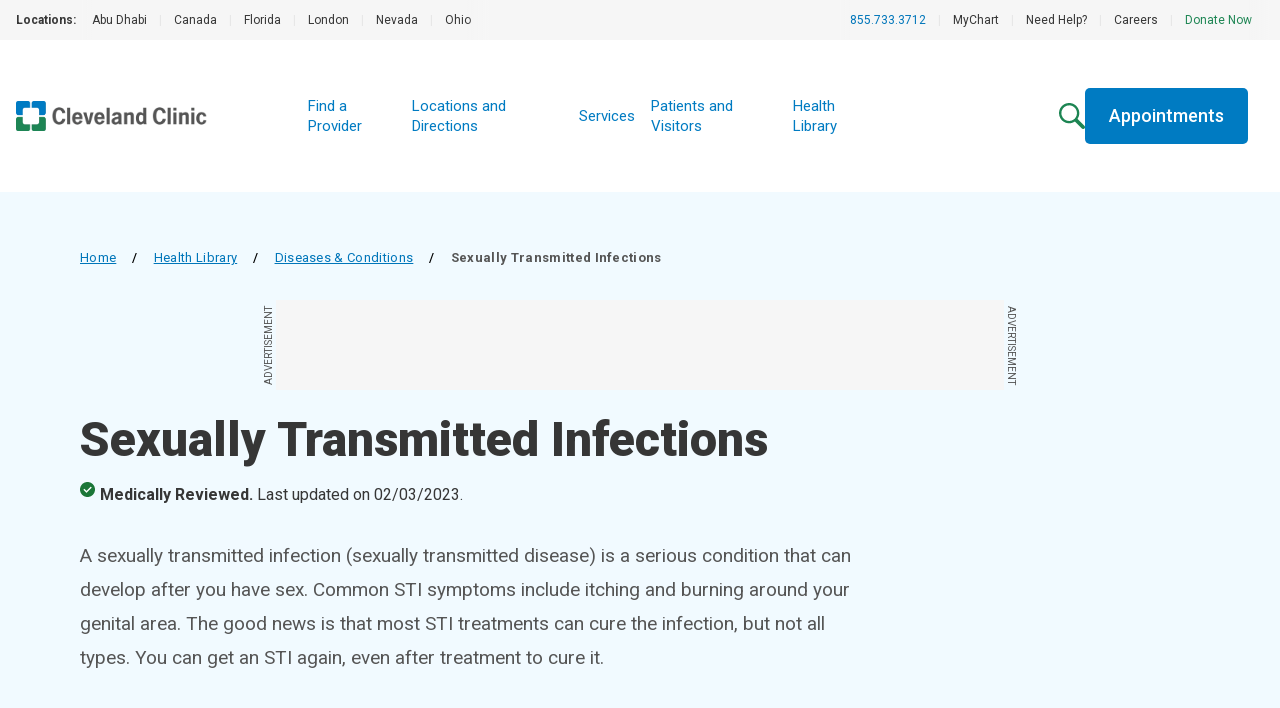

--- FILE ---
content_type: text/html; charset=utf-8
request_url: https://my.clevelandclinic.org/health/diseases/9138-sexually-transmitted-diseases--infections-stds--stis
body_size: 38621
content:
<!DOCTYPE html><html lang="en" class="__variable_f22b90 __variable_8bd802 __variable_da479a bg-white"><head><meta charSet="utf-8"/><meta name="viewport" content="width=device-width, initial-scale=1"/><link rel="preload" as="image" imageSrcSet="https://my.clevelandclinic.org/-/scassets/images/org/care-pages/respiratory/infectious-disease-feature.jpg?w=256&amp;q=75 1x, https://my.clevelandclinic.org/-/scassets/images/org/care-pages/respiratory/infectious-disease-feature.jpg?w=640&amp;q=75 2x" fetchPriority="high"/><link rel="preload" as="image" href="https://assets.clevelandclinic.org/transform/f95ac5af-34a1-40bb-9f37-08aad56ae943/icon-Facebook_White"/><link rel="preload" as="image" href="https://assets.clevelandclinic.org/transform/ac078292-731b-4127-850c-f8f9c89b2996/icon-X_White"/><link rel="preload" as="image" href="https://assets.clevelandclinic.org/transform/db237203-dac0-4ce6-8815-0707ccfd0f69/icon-YouTube__White"/><link rel="preload" as="image" href="https://assets.clevelandclinic.org/transform/e2e7532d-62e0-4621-bb76-4fc9b4ad9c12/icon-Instagram_White"/><link rel="preload" as="image" href="https://assets.clevelandclinic.org/transform/7346d56a-d369-44f9-acd0-28ba34cc7c08/icon-LinkedIn_White"/><link rel="stylesheet" href="/_next/static/css/fc837834662b1ffe.css" data-precedence="next"/><link rel="stylesheet" href="/_next/static/css/dde17a356c12898c.css" data-precedence="next"/><link rel="stylesheet" href="/_next/static/css/75215f1e6cb95175.css" data-precedence="next"/><link rel="preload" as="script" fetchPriority="low" href="/_next/static/chunks/webpack-286b7d0ca5c6ac94.js"/><script src="/_next/static/chunks/9801d3ee-36b9a6ca6fcee1d9.js" async=""></script><script src="/_next/static/chunks/9409-351313110142b41b.js" async=""></script><script src="/_next/static/chunks/main-app-c2b19ef4fdb070d4.js" async=""></script><script src="/_next/static/chunks/3159-59fe2189216b73ec.js" async=""></script><script src="/_next/static/chunks/app/health/(routes)/%5Btype%5D/%5B...slug%5D/layout-850a817290a003c8.js" async=""></script><script src="/_next/static/chunks/1584-3fd9affabc4f0b80.js" async=""></script><script src="/_next/static/chunks/6141-e571fdb6446e5025.js" async=""></script><script src="/_next/static/chunks/2612-c2e44ecfeb172b77.js" async=""></script><script src="/_next/static/chunks/232-d944d9779331edf2.js" async=""></script><script src="/_next/static/chunks/3645-42aec9a7cc832582.js" async=""></script><script src="/_next/static/chunks/app/health/(routes)/%5Btype%5D/%5B...slug%5D/page-1dc6e9d51092dd03.js" async=""></script><script src="/_next/static/chunks/app/error-64d42385a386c505.js" async=""></script><link rel="preload" href="https://bigidcmp.cloud/banner.js?siteId=e7a0b4f7-3b3b-49ce-9467-9e699346f114" as="script"/><link rel="preload" href="https://cdn.optimizely.com/js/28007920049.js" as="script"/><link rel="preload" href="https://cdn.static.zdbb.net/js/Dnl1wmWs8xCCpvWNCt9Egf.min.js" as="script"/><link rel="preload" href="https://cdn.trustedcareaccess.com/libs/js/aim-cchl.js" as="script"/><link rel="preload" href="https://mktdplp102cdn.azureedge.net/public/latest/js/ws-tracking.js?v=1.78.2008.0" as="script"/><link rel="preload" href="https://assets.adobedtm.com/b4225c707162/4900abd505ae/launch-c146ea99d958.min.js" as="script"/><title>Sexually Transmitted Infections (STIs): Sexually Transmitted Diseases (STDs)</title><meta name="description" content="Sexually transmitted infections (sexually transmitted diseases) are infections you can develop after engaging in sexual activities. Some cures exist for certain STIs."/><link rel="canonical" href="https://my.clevelandclinic.org/health/diseases/9138-sexually-transmitted-diseases--infections-stds--stis"/><meta property="og:title" content="Sexually Transmitted Infections (Sexually Transmitted Diseases)"/><meta property="og:description" content="Sexually transmitted infections are infections you can develop after having sex."/><meta property="og:url" content="https://my.clevelandclinic.org/health/diseases/9138-sexually-transmitted-diseases--infections-stds--stis"/><meta property="og:site_name" content="Cleveland Clinic"/><meta property="og:image" content="https://my.clevelandclinic.org/-/scassets/images/org/health/articles/9138-sexually-transmitted-infections"/><meta property="og:type" content="website"/><meta name="twitter:card" content="summary"/><meta name="twitter:site" content="@ClevelandClinic"/><meta name="twitter:creator" content="@ClevelandClinic"/><meta name="twitter:title" content="Sexually Transmitted Infections (Sexually Transmitted Diseases)"/><meta name="twitter:description" content="Sexually transmitted infections are infections you can develop after having sex."/><meta name="twitter:image" content="https://my.clevelandclinic.org/-/scassets/images/org/health/articles/9138-sexually-transmitted-infections"/><link rel="shortcut icon" href="https://my.clevelandclinic.org/assets/imgs/favicon.ico" type="image/x-icon"/><link rel="icon" href="https://my.clevelandclinic.org/assets/imgs/touch-icon-iphone.png" sizes="256x256" type="image/png"/><link rel="apple-touch-icon" href="https://my.clevelandclinic.org/assets/imgs/touch-icon-iphone.png" sizes="58x58" type="image/png"/><link rel="apple-touch-icon" href="https://my.clevelandclinic.org/assets/imgs/touch-icon-ipad.png" sizes="152x152" type="image/png"/><link rel="apple-touch-icon" href="https://my.clevelandclinic.org/assets/imgs/touch-icon-ipad-retina.png" sizes="167x167" type="image/png"/><link rel="apple-touch-icon" href="https://my.clevelandclinic.org/assets/imgs/touch-icon-iphone-retina.png" sizes="180x180" type="image/png"/><meta name="next-size-adjust"/><script src="/_next/static/chunks/polyfills-42372ed130431b0a.js" noModule=""></script></head><body><script>(self.__next_s=self.__next_s||[]).push(["https://bigidcmp.cloud/banner.js?siteId=e7a0b4f7-3b3b-49ce-9467-9e699346f114",{"id":"bigid-cookie-banner-widget"}])</script><noscript><img alt="" loading="lazy" width="1" height="1" decoding="async" data-nimg="1" style="color:transparent" srcSet="//zdbb.net/l/Dnl1wmWs8xCCpvWNCt9Egf/?w=16&amp;q=75 1x" src="//zdbb.net/l/Dnl1wmWs8xCCpvWNCt9Egf/?w=16&amp;q=75"/></noscript><div class="print:hidden"><div id="d89JF2Fa-exV-5ixaiTVui1y_gqYcnxAVAB0ZZvIj8rs"></div><div id="ccf-lcwidget-chat" class="hidden d365-mkt-config" data-website-id="89JF2Fa-exV-5ixaiTVui1y_gqYcnxAVAB0ZZvIj8rs" data-hostname="ca264331a46e4359af48029ef070df94.svc.dynamics.com" data-app-id="cb30e344-c0a8-4f14-9d6c-f73e5cd00ae8" data-org-id="ae29c25f-ef18-4541-9c21-4ce5c6c1c633" data-org-url="https://m-ae29c25f-ef18-4541-9c21-4ce5c6c1c633.us.omnichannelengagementhub.com"></div></div><script type="application/ld+json">{
  "@context": "https://schema.org",
  "@type": "MedicalWebPage",
  "mainEntityOfPage": "MedicalCondition",
  "audience": "http://schema.org/Patient",
  "@id": "MedicalCondition",
  "name": "Sexually Transmitted Infections",
  "url": "https://my.clevelandclinic.org/health/diseases/9138-sexually-transmitted-diseases--infections-stds--stis",
  "description": "Sexually transmitted infections (sexually transmitted diseases) are infections you can develop after engaging in sexual activities. Some cures exist for certain STIs.",
  "headline": "Sexually Transmitted Infections (STIs): Sexually Transmitted Diseases (STDs)",
  "datePublished": "2023-08-24T19:24:29Z",
  "dateModified": "2025-06-02T13:50:37Z",
  "image": "https://my.clevelandclinic.org/-/scassets/images/org/health/articles/9138-sexually-transmitted-infections"
}</script><script id="schema-script" type="application/ld+json">{
  "@context": "http://schema.org",
  "@type": "MedicalOrganization",
  "alternateName": "Cleveland Clinic",
  "areaServed": "http://www.wikidata.org/entity/Q13780930",
  "description": "Cleveland Clinic, a non-profit academic medical center, provides clinical and hospital care and is a leader in research, education and health information, and regarded as the best and highest-performing hospital in the world.",
  "foundingDate": "1921-02-28",
  "legalName": "Cleveland Clinic",
  "name": "Cleveland Clinic",
  "numberOfEmployees": {
    "@type": "QuantitativeValue",
    "value": "65000"
  },
  "image": "https://assets.clevelandclinic.org/transform/1bc1ff31-3cbc-4976-9ddf-9bc85e0877eb/Cleveland-Clinic-Logo-Web",
  "sameAs": [
    "https://en.wikipedia.org/wiki/Cleveland_Clinic",
    "https://www.linkedin.com/company/cleveland-clinic",
    "https://www.instagram.com/clevelandclinic",
    "https://twitter.com/ClevelandClinic",
    "https://www.youtube.com/user/ClevelandClinic",
    "https://www.facebook.com/ClevelandClinic"
  ],
  "url": "https://clevelandclinic.org"
}</script><script>(self.__next_s=self.__next_s||[]).push(["https://assets.adobedtm.com/b4225c707162/4900abd505ae/launch-c146ea99d958.min.js",{"id":"adobe-script"}])</script><header data-identity="centered-site-header" aria-label="Site Header" class="relative"><div class="print:hidden"><div data-identity="utility-nav" class="w-full bg-gray-300 "><div class="w-full flex justify-between items-stretch"><div class="flex-1 min-w-0"><section data-identity="single-line-nav" class="flex text-rem12px leading-rem24px bg-gray-300 text-gray-900 max-w-full"><div data-identity="single-line-nav-label" class="flex-none font-bold h-rem40px py-rem8px pl-rem16px bp1400:pl-rem32px">Locations:</div><div class="relative h-rem40px overflow-hidden"><div class="overflow-x-auto invisible-scrollbar whitespace-nowrap h-full pr-rem16px bp1400:pr-rem32px "><a href="https://www.clevelandclinicabudhabi.ae/en" target="_blank" class="px-rem12px py-rem8px first:pl-rem16px inline-block transition hover:text-blue-600 ">Abu Dhabi</a><span data-identity="divider" class="text-gray-400 select-none last:hidden inline">|</span><a href="https://my.clevelandclinic.org/canada" target="_blank" class="px-rem12px py-rem8px first:pl-rem16px inline-block transition hover:text-blue-600 ">Canada</a><span data-identity="divider" class="text-gray-400 select-none last:hidden inline">|</span><a href="https://my.clevelandclinic.org/florida" target="_blank" class="px-rem12px py-rem8px first:pl-rem16px inline-block transition hover:text-blue-600 ">Florida</a><span data-identity="divider" class="text-gray-400 select-none last:hidden inline">|</span><a href="https://clevelandcliniclondon.uk/" target="_blank" class="px-rem12px py-rem8px first:pl-rem16px inline-block transition hover:text-blue-600 ">London</a><span data-identity="divider" class="text-gray-400 select-none last:hidden inline">|</span><a href="https://my.clevelandclinic.org/locations/nevada" target="_blank" class="px-rem12px py-rem8px first:pl-rem16px inline-block transition hover:text-blue-600 ">Nevada</a><span data-identity="divider" class="text-gray-400 select-none last:hidden inline">|</span><a href="https://my.clevelandclinic.org/" target="_blank" class="px-rem12px py-rem8px first:pl-rem16px inline-block transition hover:text-blue-600 ">Ohio</a><span data-identity="divider" class="text-gray-400 select-none last:hidden inline">|</span></div><img data-identity="single-line-nav-fade-left" alt="Gray gradient" loading="lazy" width="16" height="40" decoding="async" data-nimg="1" class="absolute left-0 top-0 z-[2]" style="color:transparent" srcSet="/_next/static/media/gray-gradient-left-16.59910877.svg?w=16&amp;q=75 1x, /_next/static/media/gray-gradient-left-16.59910877.svg?w=32&amp;q=75 2x" src="/_next/static/media/gray-gradient-left-16.59910877.svg?w=32&amp;q=75"/><img data-identity="single-line-nav-fade-right" alt="Gray gradient" loading="lazy" width="32" height="40" decoding="async" data-nimg="1" class="absolute right-0 top-0 z-[2]" style="color:transparent" srcSet="/_next/static/media/gray-gradient-right-32.dd7ce4e5.svg?w=32&amp;q=75 1x, /_next/static/media/gray-gradient-right-32.dd7ce4e5.svg?w=64&amp;q=75 2x" src="/_next/static/media/gray-gradient-right-32.dd7ce4e5.svg?w=64&amp;q=75"/></div></section></div><div class="flex-shrink-0 hidden bp900:block"><section data-identity="single-line-nav" class="flex text-rem12px leading-rem24px bg-gray-300 text-gray-900 max-w-full"><div class="relative h-rem40px overflow-hidden"><div class="overflow-x-auto invisible-scrollbar whitespace-nowrap h-full pr-rem16px bp1400:pr-rem32px bp1400:pl-rem16px"><a href="tel:8557333712" class="px-rem12px py-rem8px first:pl-rem16px inline-block transition hover:text-blue-600 text-blue-600 hover:text-blue-800 hidden bp900:inline-block">855.733.3712</a><span data-identity="divider" class="text-gray-400 select-none last:hidden bp900:hidden bp1100:inline">|</span><a href="https://my.clevelandclinic.org/online-services/mychart" class="px-rem12px py-rem8px first:pl-rem16px inline-block transition hover:text-blue-600 hidden bp1100:inline-block">MyChart</a><span data-identity="divider" class="text-gray-400 select-none last:hidden bp900:hidden bp1100:inline">|</span><a href="https://my.clevelandclinic.org/help" class="px-rem12px py-rem8px first:pl-rem16px inline-block transition hover:text-blue-600 hidden bp1100:inline-block">Need Help?</a><span data-identity="divider" class="text-gray-400 select-none last:hidden bp900:hidden bp1100:inline">|</span><a href="https://jobs.clevelandclinic.org/" class="px-rem12px py-rem8px first:pl-rem16px inline-block transition hover:text-blue-600 hidden bp1100:inline-block">Careers</a><span data-identity="divider" class="text-gray-400 select-none last:hidden bp900:hidden bp1100:inline">|</span><a href="https://give.ccf.org/give/187824#!/donation/checkout" target="_blank" class="px-rem12px py-rem8px first:pl-rem16px inline-block transition hover:text-blue-600 text-brandGreen-500 hover:text-forestGreen-800 hidden bp1100:inline-block">Donate Now</a><span data-identity="divider" class="text-gray-400 select-none last:hidden bp900:hidden bp1100:inline">|</span></div><img data-identity="single-line-nav-fade-left" alt="Gray gradient" loading="lazy" width="16" height="40" decoding="async" data-nimg="1" class="absolute left-0 top-0 z-[2]" style="color:transparent" srcSet="/_next/static/media/gray-gradient-left-16.59910877.svg?w=16&amp;q=75 1x, /_next/static/media/gray-gradient-left-16.59910877.svg?w=32&amp;q=75 2x" src="/_next/static/media/gray-gradient-left-16.59910877.svg?w=32&amp;q=75"/><img data-identity="single-line-nav-fade-right" alt="Gray gradient" loading="lazy" width="32" height="40" decoding="async" data-nimg="1" class="absolute right-0 top-0 z-[2]" style="color:transparent" srcSet="/_next/static/media/gray-gradient-right-32.dd7ce4e5.svg?w=32&amp;q=75 1x, /_next/static/media/gray-gradient-right-32.dd7ce4e5.svg?w=64&amp;q=75 2x" src="/_next/static/media/gray-gradient-right-32.dd7ce4e5.svg?w=64&amp;q=75"/></div></section></div></div></div></div><div class="min-h-[5rem] flex flex-row gap-x-rem8px justify-between items-center w-full bp1100:grid bp1100:grid-cols-[3fr_6fr_4fr] bp1400:grid-cols-[2fr_5fr_2fr] bp1100:min-h-[9.5rem]"><a href="https://my.clevelandclinic.org/" data-identity="logo"><div class="relative ml-rem16px bp1100:pl-rem32px bp1400:ml-rem32px z-[10] w-[160px] h-[40px] bp1100:w-[191px] bp1100:h-[44px] py-rem48px  "><img alt="Cleveland Clinic logo" loading="lazy" decoding="async" data-nimg="fill" style="position:absolute;height:100%;width:100%;left:0;top:0;right:0;bottom:0;object-fit:contain;color:transparent" sizes="100vw" srcSet="https://assets.clevelandclinic.org/transform/1bc1ff31-3cbc-4976-9ddf-9bc85e0877eb/Cleveland-Clinic-Logo-Web?w=640&amp;q=75 640w, https://assets.clevelandclinic.org/transform/1bc1ff31-3cbc-4976-9ddf-9bc85e0877eb/Cleveland-Clinic-Logo-Web?w=750&amp;q=75 750w, https://assets.clevelandclinic.org/transform/1bc1ff31-3cbc-4976-9ddf-9bc85e0877eb/Cleveland-Clinic-Logo-Web?w=828&amp;q=75 828w, https://assets.clevelandclinic.org/transform/1bc1ff31-3cbc-4976-9ddf-9bc85e0877eb/Cleveland-Clinic-Logo-Web?w=1080&amp;q=75 1080w, https://assets.clevelandclinic.org/transform/1bc1ff31-3cbc-4976-9ddf-9bc85e0877eb/Cleveland-Clinic-Logo-Web?w=1200&amp;q=75 1200w, https://assets.clevelandclinic.org/transform/1bc1ff31-3cbc-4976-9ddf-9bc85e0877eb/Cleveland-Clinic-Logo-Web?w=1920&amp;q=75 1920w, https://assets.clevelandclinic.org/transform/1bc1ff31-3cbc-4976-9ddf-9bc85e0877eb/Cleveland-Clinic-Logo-Web?w=2048&amp;q=75 2048w, https://assets.clevelandclinic.org/transform/1bc1ff31-3cbc-4976-9ddf-9bc85e0877eb/Cleveland-Clinic-Logo-Web?w=3840&amp;q=75 3840w" src="https://assets.clevelandclinic.org/transform/1bc1ff31-3cbc-4976-9ddf-9bc85e0877eb/Cleveland-Clinic-Logo-Web?w=3840&amp;q=75"/></div></a><div class="flex-1 flex justify-center min-w-0 print:hidden"><div data-identity="primary-nav" class="bg-white flex items-center justify-center hidden bp1100:block"><div data-identity="mobile-primary-nav" class="w-full bp900:hidden"><div class="relative"><div class="px-rem32px"><a data-identity="ss-link" href="https://my.clevelandclinic.org/providers" class="text-brandBlue-500 hover:text-blue-800 transition  font-bold leading-rem24px stroke-brandBlue-500 hover:stroke-blue-800 hover:text-blue-800 relative text-rem16px border-b py-rem16px border-gray-400 
        flex items-center justify-between w-full text-left transition-all aria-expanded:duration-[390ms] duration-200 ease-in-out motion-reduce:transition-none" target="_blank" rel="noopener noreferrer">Find a Provider</a><a data-identity="ss-link" href="https://my.clevelandclinic.org/locations" class="text-brandBlue-500 hover:text-blue-800 transition  font-bold leading-rem24px stroke-brandBlue-500 hover:stroke-blue-800 hover:text-blue-800 relative text-rem16px border-b py-rem16px border-gray-400 
        flex items-center justify-between w-full text-left transition-all aria-expanded:duration-[390ms] duration-200 ease-in-out motion-reduce:transition-none" target="_blank" rel="noopener noreferrer">Locations and Directions</a><a data-identity="ss-link" href="https://my.clevelandclinic.org/services" class="text-brandBlue-500 hover:text-blue-800 transition  font-bold leading-rem24px stroke-brandBlue-500 hover:stroke-blue-800 hover:text-blue-800 relative text-rem16px border-b py-rem16px border-gray-400 
        flex items-center justify-between w-full text-left transition-all aria-expanded:duration-[390ms] duration-200 ease-in-out motion-reduce:transition-none" target="_blank" rel="noopener noreferrer">Services</a><a data-identity="ss-link" href="https://my.clevelandclinic.org/patients" class="text-brandBlue-500 hover:text-blue-800 transition  font-bold leading-rem24px stroke-brandBlue-500 hover:stroke-blue-800 hover:text-blue-800 relative text-rem16px border-b py-rem16px border-gray-400 
        flex items-center justify-between w-full text-left transition-all aria-expanded:duration-[390ms] duration-200 ease-in-out motion-reduce:transition-none" target="_blank" rel="noopener noreferrer">Patients and Visitors</a><a data-identity="ss-link" href="https://my.clevelandclinic.org/health" class="text-brandBlue-500 hover:text-blue-800 transition  font-bold leading-rem24px stroke-brandBlue-500 hover:stroke-blue-800 hover:text-blue-800 relative text-rem16px border-b py-rem16px border-gray-400 
        flex items-center justify-between w-full text-left transition-all aria-expanded:duration-[390ms] duration-200 ease-in-out motion-reduce:transition-none" target="_blank" rel="noopener noreferrer">Health Library</a></div></div></div><ul data-identity="desktop-primary-nav" class="flex items-center gap-x-rem16px bp1400:gap-x-rem24px hidden bp900:flex"><li class="flex items-baseline text-rem15px leading-rem20px"><a data-identity="ss-link" href="https://my.clevelandclinic.org/providers" class="text-brandBlue-500 hover:text-blue-800 transition  py-rem4px px-rem8px" target="_blank" rel="noopener noreferrer">Find a Provider</a></li><li class="flex items-baseline text-rem15px leading-rem20px"><a data-identity="ss-link" href="https://my.clevelandclinic.org/locations" class="text-brandBlue-500 hover:text-blue-800 transition  py-rem4px px-rem8px" target="_blank" rel="noopener noreferrer">Locations and Directions</a></li><li class="flex items-baseline text-rem15px leading-rem20px"><a data-identity="ss-link" href="https://my.clevelandclinic.org/services" class="text-brandBlue-500 hover:text-blue-800 transition  py-rem4px px-rem8px" target="_blank" rel="noopener noreferrer">Services</a></li><li class="flex items-baseline text-rem15px leading-rem20px"><a data-identity="ss-link" href="https://my.clevelandclinic.org/patients" class="text-brandBlue-500 hover:text-blue-800 transition  py-rem4px px-rem8px" target="_blank" rel="noopener noreferrer">Patients and Visitors</a></li><li class="flex items-baseline text-rem15px leading-rem20px"><a data-identity="ss-link" href="https://my.clevelandclinic.org/health" class="text-brandBlue-500 hover:text-blue-800 transition  py-rem4px px-rem8px" target="_blank" rel="noopener noreferrer">Health Library</a></li></ul></div></div><div class="flex flex-row justify-end gap-rem12px bp1100:hidden ml-auto flex-shrink-0 print:hidden"><div data-identity="mobile-icons-container" class="flex flex-row items-center justify-end bp1100:hidden relative z-[10] pt-rem32px pb-rem24px pr-rem16px bp1100:pr-rem24px bp600:pr-rem32px gap-x-rem16px"><a href="/search"><img data-identity="search-icon" alt="Search" loading="lazy" width="26" height="26" decoding="async" data-nimg="1" style="color:transparent" srcSet="/_next/static/media/LondonGreenSearchIcon.6d7e718f.svg?w=32&amp;q=75 1x, /_next/static/media/LondonGreenSearchIcon.6d7e718f.svg?w=64&amp;q=75 2x" src="/_next/static/media/LondonGreenSearchIcon.6d7e718f.svg?w=64&amp;q=75"/></a><button data-identity="action-button" class="transition select-none text-white bg-brandBlue-500 hover:bg-blue-800 block font-medium w-fit text-rem18px leading-rem24px px-rem24px rounded-[0.3125rem] text-center focus-standard py-rem8px !px-rem16px">Menu</button></div></div><div class="hidden items-center bp1100:flex bp1100:flex-row bp1100:gap-rem32px bp1100:pr-rem32px justify-end print:hidden"><a href="/search" class="flex-shrink-0"><img data-identity="search-icon" alt="Search" loading="lazy" width="26" height="26" decoding="async" data-nimg="1" class="bp1100:block" style="color:transparent" srcSet="/_next/static/media/LondonGreenSearchIcon.6d7e718f.svg?w=32&amp;q=75 1x, /_next/static/media/LondonGreenSearchIcon.6d7e718f.svg?w=64&amp;q=75 2x" src="/_next/static/media/LondonGreenSearchIcon.6d7e718f.svg?w=64&amp;q=75"/></a><a data-identity="link-button" class="transition select-none text-white bg-brandBlue-500 hover:bg-blue-800 block font-medium w-fit text-rem18px leading-rem24px px-rem24px rounded-[0.3125rem] text-center focus-standard py-rem16px hidden bp1100:block" href="https://my.clevelandclinic.org/patients/information/access">Appointments</a></div></div></header><section data-identity="page-header" class="bg-blue-050 py-rem56px print:py-rem24px print:hidden"><div class="container"><div class="max-w-headerWide mb-rem24px print:mb-rem16px"><div data-identity="breadcrumbs" class="text-rem13px leading-rem20px tracking-wide  "><div data-identity="breadcrumb-back-arrow" class="inline-block bp900:hidden mr-rem8px"><svg xmlns="http://www.w3.org/2000/svg" width="5" height="9" viewBox="0 0 5 9" fill="none"><path fill-rule="evenodd" clip-rule="evenodd" d="M0.503329 5.21993C0.292106 4.98741 0.292106 4.61041 0.503329 4.37789L3.74855 0.805416C3.95977 0.572893 4.30223 0.572893 4.51346 0.805416C4.72468 1.03794 4.72468 1.41493 4.51346 1.64746L1.65069 4.79891L4.51346 7.95036C4.72468 8.18289 4.72468 8.55988 4.51346 8.7924C4.30223 9.02493 3.95977 9.02493 3.74855 8.7924L0.503329 5.21993Z" fill="#0076BA"></path></svg></div><div data-identity="breadcrumb" class="hidden bp900:inline-block mb-rem8px space-x-rem16px mr-rem16px"><a data-identity="breadcrumb-parent-page" href="https://my.clevelandclinic.org" class="text-blue-600 underline underline-offset-[5px] hover:text-blue-800 transition">Home</a><span data-identity="divider" class="hidden bp900:inline-block font-medium">/</span></div><div data-identity="breadcrumb" class="hidden bp900:inline-block mb-rem8px space-x-rem16px mr-rem16px"><a data-identity="breadcrumb-parent-page" href="https://my.clevelandclinic.org/health" class="text-blue-600 underline underline-offset-[5px] hover:text-blue-800 transition">Health Library</a><span data-identity="divider" class="hidden bp900:inline-block font-medium">/</span></div><div data-identity="breadcrumb" class="inline-block mb-rem8px space-x-rem16px mr-rem16px"><a data-identity="breadcrumb-parent-page" href="https://my.clevelandclinic.org/health/diseases" class="text-blue-600 underline underline-offset-[5px] hover:text-blue-800 transition">Diseases &amp; Conditions</a><span data-identity="divider" class="hidden bp900:inline-block font-medium">/</span></div><span data-identity="breadcrumb-current-page" class="hidden bp900:inline-block text-gray-800 font-semibold">Sexually Transmitted Infections</span></div></div><div data-identity="sticky-leaderboard-ad"><div data-identity="leaderboard-ad" class="hidden bp1100:flex print:hidden justify-center my-rem24px "><div class="relative"><span data-identity="side-ad-label" class="absolute uppercase text-rem10px leading-rem16px text-center w-[100px] text-gray-800 top-[37px] left-[-57px] rotate-[-90deg]">Advertisement</span><div data-identity="ad-slot" id="leaderboard_728x90" class="ad-reset min-w-[728px] !min-h-[90px] flex bg-gray-300"></div><span data-identity="side-ad-label" class="absolute uppercase text-rem10px leading-rem16px text-center w-[100px] text-gray-800 top-[37px] right-[-57px] rotate-[90deg]">Advertisement</span></div></div></div><div data-identity="leaderboard-ad-page-header-placeholder" class="hidden print:hidden "></div><h1 data-identity="headline" class="text-gray-900 font-black leading-rem44px text-rem40px bp600:text-rem48px bp600:leading-rem52px max-w-headerWide mb-rem16px print:mb-rem8px">Sexually Transmitted Infections</h1><section data-identity="medical-review-disclaimer" class="mb-rem32px"><span class="flex flex-col bp600:flex-row items-start text-gray-900 print:text-black" data-identity="medically-reviewed-badge"><span class="flex items-cente"><svg width="16" height="16" viewBox="0 0 16 16" fill="none" xmlns="http://www.w3.org/2000/svg" class="mr-rem4px"><circle cx="7.5" cy="7.5" r="7.5" fill="#ffffff"></circle><path d="M6.45 10.95L11.7375 5.6625L10.6875 4.6125L6.45 8.85L4.3125 6.7125L3.2625 7.7625L6.45 10.95ZM7.5 15C6.4625 15 5.4875 14.803 4.575 14.409C3.6625 14.0155 2.86875 13.4813 2.19375 12.8063C1.51875 12.1313 0.9845 11.3375 0.591 10.425C0.197 9.5125 0 8.5375 0 7.5C0 6.4625 0.197 5.4875 0.591 4.575C0.9845 3.6625 1.51875 2.86875 2.19375 2.19375C2.86875 1.51875 3.6625 0.98425 4.575 0.59025C5.4875 0.19675 6.4625 0 7.5 0C8.5375 0 9.5125 0.19675 10.425 0.59025C11.3375 0.98425 12.1313 1.51875 12.8063 2.19375C13.4813 2.86875 14.0155 3.6625 14.409 4.575C14.803 5.4875 15 6.4625 15 7.5C15 8.5375 14.803 9.5125 14.409 10.425C14.0155 11.3375 13.4813 12.1313 12.8063 12.8063C12.1313 13.4813 11.3375 14.0155 10.425 14.409C9.5125 14.803 8.5375 15 7.5 15Z" fill="#1b7638"></path></svg><span class="font-bold bp600:mr-rem4px">Medically Reviewed.</span></span><span class="font-normal ml-[20px] bp600:ml-0">Last updated on <!-- -->02/03/2023<!-- -->.</span></span></section><p data-identity="intro-text" class="font-normal text-rem19px leading-rem32px text-gray-800 bp900:leading-rem34px max-w-body undefined">A sexually transmitted infection (sexually transmitted disease) is a serious condition that can develop after you have sex. Common STI symptoms include itching and burning around your genital area. The good news is that most STI treatments can cure the infection, but not all types. You can get an STI again, even after treatment to cure it.</p></div></section><div class="container mt-rem48px print:mt-rem24px mb-rem64px bp900:mb-rem88px"><div data-identity="article-sidebar" class="hidden bp900:block bp900:pl-rem48px bp900:row-span-2 bp900:w-1/3 bp900:float-right"><div style="height:auto"><div class="sticky pt-rem16px mb-rem32px" style="top:0px"><div data-identity="billboard-ad" class="hidden bp1100:flex print:hidden max-w-[400px] min-w-[300px] m-auto items-center justify-center bg-gray-300 pt-rem16px pb-[2.25rem] mb-rem32px"><div class="max-w-[300px] mx-auto"><p class="text-gray-800 uppercase text-rem10px leading-rem16px mx-auto w-fit">Advertisement</p><div class="hidden bp1100:flex flex-col items-center justify-center"><div data-identity="ad-slot" id="billboard_300x250" class="ad-reset w-[300px] !min-h-[250px] flex bg-gray-300"></div><div data-identity="ad-policy" class="text-rem13px text-gray-900 pt-rem16px max-w-[300px] mx-auto"><p>Cleveland Clinic is a non-profit academic medical center. Advertising on our site helps support our mission. We do not endorse non-Cleveland Clinic products or services.<!-- --> <a data-identity="ad-policy-link" href="https://health.clevelandclinic.org/advertising" target="_blank" class="text-blue-600 hover:text-blue-800 transition underline" rel="noreferrer">Policy</a></p></div></div></div></div><section data-identity="callout" class="flex flex-col justify-start max-w-[375px] bp600:max-w-[856px] bp900:max-w-[375px] bp600:gap-x-rem32px mt-rem48px bp900:mt-0 mb-rem32px"><div class="border-t-[5px] [width:40px] border-forestGreen-500 bp900:w-full"></div><div class="pt-rem16px pb-rem24px items-center flex align-middle"><div class="flex"><svg width="39" height="39" viewBox="0 0 39 39" xmlns="http://www.w3.org/2000/svg" class="flex-none mr-rem8px"><g><path data-identity="callout-logo-top" d="M29.482 11.7612V18.3536H35.3361C36.9183 18.3536 38.1313 17.0879 38.1313 15.5584V3.11186C38.1313 1.52966 36.8656 0.31665 35.3361 0.31665H22.8896C21.3074 0.31665 20.0944 1.5824 20.0944 3.11186V8.96597H26.6868C28.269 8.91323 29.482 10.179 29.482 11.7612ZM8.33339 11.7612V18.3536H2.53202C0.94983 18.3536 -0.263184 17.0879 -0.263184 15.5584V3.11186C-0.263184 1.52966 1.00257 0.31665 2.53202 0.31665H14.9786C16.5608 0.31665 17.7738 1.5824 17.7738 3.11186V8.96597H11.1813C9.59915 8.91323 8.33339 10.179 8.33339 11.7612Z" fill="#007BC2"></path><path data-identity="callout-logo-bottom" d="M8.33339 27.2665V20.6741H2.53202C0.94983 20.6741 -0.263184 21.9398 -0.263184 23.4693V35.9159C-0.263184 37.498 1.00257 38.7111 2.53202 38.7111H14.9786C16.5608 38.7111 17.7738 37.4453 17.7738 35.9159V30.0617H11.1813C9.59915 30.0617 8.33339 28.8487 8.33339 27.2665ZM29.482 27.2665V20.6741H35.3361C36.9183 20.6741 38.1313 21.9398 38.1313 23.4693V35.9159C38.1313 37.498 36.8656 38.7111 35.3361 38.7111H22.8896C21.3074 38.7111 20.0944 37.4453 20.0944 35.9159V30.0617H26.6868C28.269 30.0617 29.482 28.8487 29.482 27.2665Z" fill="#1b7638"></path></g></svg><div data-identity="callout-title" class="text-rem20px font-bold self-center leading-rem22px bp1100:leading-rem24px text-gray-900">Care at Cleveland Clinic</div></div></div><div data-identity="callout-links" class="justify-start pb-rem24px space-y-rem24px"><div data-identity="callout-detailed-link"><a data-identity="callout-link" href="https://my.clevelandclinic.org/services/infectious-disease-care" target="_blank" class="text-brandBlue-500 font-medium underline underline-offset-[5px] decoration-1 hover:text-blue-800 transition">Infectious Disease Care</a></div><div data-identity="callout-detailed-link"><a data-identity="callout-link" href="https://my.clevelandclinic.org/webappointment" target="_blank" class="text-brandBlue-500 font-medium underline underline-offset-[5px] decoration-1 hover:text-blue-800 transition">Make an Appointment</a></div></div></section></div></div></div><div class="bp900:pr-rem48px bp900:border-r bp900:border-gray-400 bp900:w-2/3 print:hidden"><div data-identity="article-navigation"><nav data-identity="static-article-navigation" class="flex flex-wrap gap-y-rem16px gap-x-rem32px"><span class="font-bold text-rem16px inline-block">Contents<svg width="12" height="14" viewBox="0 0 12 14" fill="none" xmlns="http://www.w3.org/2000/svg" class="inline-block ml-rem8px mb-[1px]"><title>Arrow Down</title><g><path fill-rule="evenodd" clip-rule="evenodd" d="M4.854 10.6321V1.1465C4.854 0.512102 5.36611 0 6.0005 0C6.6349 0 7.147 0.512102 7.147 1.1465V10.6362L10.143 8.27007C10.6399 7.88026 11.3583 7.96433 11.7558 8.46115C12.1532 8.95796 12.0615 9.67644 11.5647 10.0739L7.20474 13.5132C7.18605 13.529 7.16675 13.5444 7.14683 13.5592C7.10893 13.5877 7.07016 13.6145 7.03062 13.6398C6.84134 13.762 6.63445 13.847 6.42065 13.8949C6.28429 13.9258 6.14568 13.9414 6.00798 13.9414H6.00036H6.00033C5.72411 13.9414 5.45144 13.8845 5.19929 13.766C5.06429 13.7035 4.93533 13.6244 4.81562 13.5287L0.436003 10.0739C-0.0608124 9.68408 -0.144889 8.95796 0.24492 8.46115C0.634729 7.96433 1.36084 7.88026 1.85766 8.27007L4.854 10.6321Z" fill="#737373"></path></g></svg></span><a href="#overview" class="leading-rem23px text-brandBlue-500 hover:text-blue-800 transition inline-block">Overview</a><a href="#symptoms-and-causes" class="leading-rem23px text-brandBlue-500 hover:text-blue-800 transition inline-block">Symptoms and Causes</a><a href="#diagnosis-and-tests" class="leading-rem23px text-brandBlue-500 hover:text-blue-800 transition inline-block">Diagnosis and Tests</a><a href="#management-and-treatment" class="leading-rem23px text-brandBlue-500 hover:text-blue-800 transition inline-block">Management and Treatment</a><a href="#outlook-prognosis" class="leading-rem23px text-brandBlue-500 hover:text-blue-800 transition inline-block">Outlook / Prognosis</a><a href="#prevention" class="leading-rem23px text-brandBlue-500 hover:text-blue-800 transition inline-block">Prevention</a><a href="#living-with" class="leading-rem23px text-brandBlue-500 hover:text-blue-800 transition inline-block">Living With</a><div id="bottom-of-static-nav"></div></nav><div class="bp900:hidden w-[100vw] duration-300 ease-in-out fixed top-0 left-0 bg-white z-[3]  translate-y-[-56px] invisible opacity-0"></div><div data-identity="desktop-sticky-nav" class="hidden bp900:block w-[100vw] fixed top-0 left-0 bg-white z-[3] py-rem16px border-b border-b-gray-400 duration-300 ease-in-out translate-y-[-56px] invisible opacity-0"><div data-identity="desktop-sticky-nav-links" class="flex flex-wrap gap-y-rem16px gap-x-rem32px container text-rem16px"><span class="font-bold text-rem16px inline-block">Contents<svg width="12" height="14" viewBox="0 0 12 14" fill="none" xmlns="http://www.w3.org/2000/svg" class="inline-block ml-rem8px mb-[1px]"><title>Arrow Down</title><g><path fill-rule="evenodd" clip-rule="evenodd" d="M4.854 10.6321V1.1465C4.854 0.512102 5.36611 0 6.0005 0C6.6349 0 7.147 0.512102 7.147 1.1465V10.6362L10.143 8.27007C10.6399 7.88026 11.3583 7.96433 11.7558 8.46115C12.1532 8.95796 12.0615 9.67644 11.5647 10.0739L7.20474 13.5132C7.18605 13.529 7.16675 13.5444 7.14683 13.5592C7.10893 13.5877 7.07016 13.6145 7.03062 13.6398C6.84134 13.762 6.63445 13.847 6.42065 13.8949C6.28429 13.9258 6.14568 13.9414 6.00798 13.9414H6.00036H6.00033C5.72411 13.9414 5.45144 13.8845 5.19929 13.766C5.06429 13.7035 4.93533 13.6244 4.81562 13.5287L0.436003 10.0739C-0.0608124 9.68408 -0.144889 8.95796 0.24492 8.46115C0.634729 7.96433 1.36084 7.88026 1.85766 8.27007L4.854 10.6321Z" fill="#737373"></path></g></svg></span><a href="#overview" class="leading-rem23px text-brandBlue-500 hover:text-blue-800 transition inline-block">Overview</a><a href="#symptoms-and-causes" class="leading-rem23px text-brandBlue-500 hover:text-blue-800 transition inline-block">Symptoms and Causes</a><a href="#diagnosis-and-tests" class="leading-rem23px text-brandBlue-500 hover:text-blue-800 transition inline-block">Diagnosis and Tests</a><a href="#management-and-treatment" class="leading-rem23px text-brandBlue-500 hover:text-blue-800 transition inline-block">Management and Treatment</a><a href="#outlook-prognosis" class="leading-rem23px text-brandBlue-500 hover:text-blue-800 transition inline-block">Outlook / Prognosis</a><a href="#prevention" class="leading-rem23px text-brandBlue-500 hover:text-blue-800 transition inline-block">Prevention</a><a href="#living-with" class="leading-rem23px text-brandBlue-500 hover:text-blue-800 transition inline-block">Living With</a></div></div></div></div><div data-identity="main-article-content" class="bp900:pr-rem48px bp900:pt-[1px] bp900:border-r bp900:border-gray-400 bp900:border-1 bp900:w-2/3"><div><div data-identity="article-section" id="overview" class="scroll-mt-[112px]"><h2 data-identity="headline" class="text-gray-900 font-bold leading-rem34px text-rem32px bp600:text-rem40px bp600:leading-rem44px mt-rem56px print:mt-rem24px mb-rem16px print:mb-rem8px break-words">Overview</h2><div data-identity="rich-text" class=""><h3 data-identity="headline" class="text-gray-900 font-bold leading-rem30px text-rem25px bp600:text-rem32px bp600:leading-rem38px mt-rem32px mb-rem16px break-words  ">What is a sexually transmitted infection (sexually transmitted disease)?</h3><p data-identity="paragraph-element" class="text-gray-800 my-rem16px text-rem19px leading-rem34px  ">Sexually transmitted infections (STI) are infections or conditions that you can get from any kind of sexual activity involving your mouth, anus, vagina or penis. Another common name for STIs is sexually transmitted diseases, or STDs. There are several types of STIs. The most common symptoms are burning, itching or discharge in your genital area. Some STIs are asymptomatic, meaning you may not have any symptoms.</p><div data-identity="billboard-ad" class="flex bp1100:hidden print:hidden max-w-[400px] min-w-[300px] m-auto items-center justify-center bg-gray-300 pt-rem16px pb-[2.25rem] my-rem32px  "><div class="max-w-[300px] mx-auto"><p class="text-gray-800 uppercase text-rem10px leading-rem16px mx-auto w-fit">Advertisement</p><div class="flex bp1100:hidden flex-col items-center justify-center"><div data-identity="ad-slot" id="billboard_300x250_mobile" class="ad-reset w-[300px] !min-h-[250px] flex bg-gray-300"></div><div data-identity="ad-policy" class="text-rem13px text-gray-900 pt-rem16px max-w-[300px] mx-auto"><p>Cleveland Clinic is a non-profit academic medical center. Advertising on our site helps support our mission. We do not endorse non-Cleveland Clinic products or services.<!-- --> <a data-identity="ad-policy-link" href="https://health.clevelandclinic.org/advertising" target="_blank" class="text-blue-600 hover:text-blue-800 transition underline" rel="noreferrer">Policy</a></p></div></div></div></div><p data-identity="paragraph-element" class="text-gray-800 my-rem16px text-rem19px leading-rem34px  ">Sexually transmitted infections are highly contagious. If you’re sexually active, you can have (and pass on) an STI without even knowing it. The Centers for Disease Control and Prevention (CDC) recommends regular STI screenings or <a data-identity="link" href="https://my.clevelandclinic.org/health/diagnostics/std-testing" target="_blank" class="text-brandBlue-500 print:text-black underline underline-offset-[5px] print:no-underline decoration-1 break-words hover:text-blue-800 transition">testing</a> if you’re sexually active.</p><p data-identity="paragraph-element" class="text-gray-800 my-rem16px text-rem19px leading-rem34px  ">STIs are serious illnesses that need treatment. Some, like the human immunodeficiency virus (HIV), have no cure and can be life-threatening without treatment.</p><h4 data-identity="headline" class="text-gray-900 font-bold leading-rem24px text-rem20px bp600:text-rem25px bp600:leading-rem30px mt-rem32px mb-rem16px break-words  ">What is the difference between a sexually transmitted infection and a sexually transmitted disease?</h4><p data-identity="paragraph-element" class="text-gray-800 my-rem16px text-rem19px leading-rem34px  ">A sexually transmitted infection is the same as a <a data-identity="link" href="https://health.clevelandclinic.org/sti-vs-std/" target="_blank" class="text-brandBlue-500 print:text-black underline underline-offset-[5px] print:no-underline decoration-1 break-words hover:text-blue-800 transition">sexually transmitted disease</a>. STI is the most accurate term to describe the condition.</p><h4 data-identity="headline" class="text-gray-900 font-bold leading-rem24px text-rem20px bp600:text-rem25px bp600:leading-rem30px mt-rem32px mb-rem16px break-words  ">What are the types of sexually transmitted infections?</h4><p data-identity="paragraph-element" class="text-gray-800 my-rem16px text-rem19px leading-rem34px  ">The most common types of sexually transmitted infections include:</p><ul data-identity="unordered-list" class="my-rem16px mx-0 pl-[1.25rem] list-disc marker:text-brandBlue-500 print:marker:text-black marker:pl-rem24px  "><li class="mb-rem12px pl-rem12px text-gray-800 text-rem19px leading-rem34px "><a data-identity="link" href="https://my.clevelandclinic.org/health/diseases/4023-chlamydia" target="_blank" class="text-brandBlue-500 print:text-black underline underline-offset-[5px] print:no-underline decoration-1 break-words hover:text-blue-800 transition">Chlamydia</a>.</li><li class="mb-rem12px pl-rem12px text-gray-800 text-rem19px leading-rem34px "><a data-identity="link" href="https://my.clevelandclinic.org/health/diseases/22855-herpes-simplex" target="_blank" class="text-brandBlue-500 print:text-black underline underline-offset-[5px] print:no-underline decoration-1 break-words hover:text-blue-800 transition">Genital herpes</a>.</li><li class="mb-rem12px pl-rem12px text-gray-800 text-rem19px leading-rem34px "><a data-identity="link" href="https://my.clevelandclinic.org/health/diseases/4209-genital-warts" target="_blank" class="text-brandBlue-500 print:text-black underline underline-offset-[5px] print:no-underline decoration-1 break-words hover:text-blue-800 transition">Genital warts</a>.</li><li class="mb-rem12px pl-rem12px text-gray-800 text-rem19px leading-rem34px "><a data-identity="link" href="https://my.clevelandclinic.org/health/diseases/4217-gonorrhea" target="_blank" class="text-brandBlue-500 print:text-black underline underline-offset-[5px] print:no-underline decoration-1 break-words hover:text-blue-800 transition">Gonorrhea</a> (clap).</li><li class="mb-rem12px pl-rem12px text-gray-800 text-rem19px leading-rem34px "><a data-identity="link" href="https://my.clevelandclinic.org/health/diseases/4246-hepatitis-b" target="_blank" class="text-brandBlue-500 print:text-black underline underline-offset-[5px] print:no-underline decoration-1 break-words hover:text-blue-800 transition">Hepatitis B</a>.</li><li class="mb-rem12px pl-rem12px text-gray-800 text-rem19px leading-rem34px "><a data-identity="link" href="https://my.clevelandclinic.org/health/diseases/4251-hiv-aids" target="_blank" class="text-brandBlue-500 print:text-black underline underline-offset-[5px] print:no-underline decoration-1 break-words hover:text-blue-800 transition">HIV/AIDS</a>.</li><li class="mb-rem12px pl-rem12px text-gray-800 text-rem19px leading-rem34px "><a data-identity="link" href="https://my.clevelandclinic.org/health/diseases/11901-hpv-human-papilloma-virus" target="_blank" class="text-brandBlue-500 print:text-black underline underline-offset-[5px] print:no-underline decoration-1 break-words hover:text-blue-800 transition">Human papillomavirus</a> (HPV).</li><li class="mb-rem12px pl-rem12px text-gray-800 text-rem19px leading-rem34px "><a data-identity="link" href="https://my.clevelandclinic.org/health/diseases/4522-pubic-lice-crabs" target="_blank" class="text-brandBlue-500 print:text-black underline underline-offset-[5px] print:no-underline decoration-1 break-words hover:text-blue-800 transition">Pubic lice</a> (crabs).</li><li class="mb-rem12px pl-rem12px text-gray-800 text-rem19px leading-rem34px "><a data-identity="link" href="https://my.clevelandclinic.org/health/diseases/4622-syphilis" target="_blank" class="text-brandBlue-500 print:text-black underline underline-offset-[5px] print:no-underline decoration-1 break-words hover:text-blue-800 transition">Syphilis</a>.</li><li class="mb-rem12px pl-rem12px text-gray-800 text-rem19px leading-rem34px "><a data-identity="link" href="https://my.clevelandclinic.org/health/diseases/4696-trichomoniasis" target="_blank" class="text-brandBlue-500 print:text-black underline underline-offset-[5px] print:no-underline decoration-1 break-words hover:text-blue-800 transition">Trichomoniasis</a> (trick).</li><li class="mb-rem12px pl-rem12px text-gray-800 text-rem19px leading-rem34px "><a data-identity="link" href="https://my.clevelandclinic.org/health/diseases/9131-vaginitis" target="_blank" class="text-brandBlue-500 print:text-black underline underline-offset-[5px] print:no-underline decoration-1 break-words hover:text-blue-800 transition">Vaginitis</a>.</li></ul><h4 data-identity="headline" class="text-gray-900 font-bold leading-rem24px text-rem20px bp600:text-rem25px bp600:leading-rem30px mt-rem32px mb-rem16px break-words  ">How common are sexually transmitted infections?</h4><p data-identity="paragraph-element" class="text-gray-800 my-rem16px text-rem19px leading-rem34px  ">Sexually transmitted infections are common. More than 25 million sexually transmitted infections occur each year in the United States. Around the world, an estimated 374 million sexually transmitted infections occur each year. According to the CDC, there were approximately 2.5 million cases of chlamydia, gonorrhea and syphilis in the U.S. in 2021. About half of these cases occur in people ages 15 to 24.</p><div data-identity="billboard-ad" class="flex bp1100:hidden print:hidden max-w-[400px] min-w-[300px] m-auto items-center justify-center bg-gray-300 pt-rem16px pb-[3.125rem] my-rem32px  "><div class="max-w-[300px] mx-auto"><p class="text-gray-800 uppercase text-rem10px leading-rem16px mx-auto w-fit">Advertisement</p><div class="flex bp1100:hidden flex-col items-center justify-center"><div data-identity="ad-slot" id="billboard2_300x250_mobile" class="ad-reset w-[300px] !min-h-[250px] flex bg-gray-300"></div></div></div></div><div data-identity="native-ad-desktop" class="hidden bp1100:block print:hidden "><div data-identity="native-ad-slot" id="native_desktop" class="ad-reset my-rem64px empty:my-0 *:last:bg-gradient-to-r *:last:bg-[32px] *:last:bg-no-repeat bp1100:w-full bp1100:overflow-hidden *:last:from-blue-050 *:last:to-blue-050"></div></div></div></div></div><div><div data-identity="article-section" id="symptoms-and-causes" class="scroll-mt-[112px]"><h2 data-identity="headline" class="text-gray-900 font-bold leading-rem34px text-rem32px bp600:text-rem40px bp600:leading-rem44px mt-rem56px print:mt-rem24px mb-rem16px print:mb-rem8px break-words">Symptoms and Causes</h2><div data-identity="rich-text" class=""><h3 data-identity="headline" class="text-gray-900 font-bold leading-rem30px text-rem25px bp600:text-rem32px bp600:leading-rem38px mt-rem32px mb-rem16px break-words  ">What are the symptoms of sexually transmitted infections?</h3><p data-identity="paragraph-element" class="text-gray-800 my-rem16px text-rem19px leading-rem34px  ">Symptoms of sexually transmitted infections (sexually transmitted diseases) vary by type. You might not have any symptoms. If you do have symptoms, they may appear around your genital region and could include:</p><ul data-identity="unordered-list" class="my-rem16px mx-0 pl-[1.25rem] list-disc marker:text-brandBlue-500 print:marker:text-black marker:pl-rem24px  "><li class="mb-rem12px pl-rem12px text-gray-800 text-rem19px leading-rem34px ">Bumps, sores or warts on or near your penis, vagina, mouth or anus.</li><li class="mb-rem12px pl-rem12px text-gray-800 text-rem19px leading-rem34px ">Swelling or severe itching near your penis or vagina.</li><li class="mb-rem12px pl-rem12px text-gray-800 text-rem19px leading-rem34px ">Discharge from your penis.</li><li class="mb-rem12px pl-rem12px text-gray-800 text-rem19px leading-rem34px ">Vaginal discharge that has a bad odor, causes irritation or is a different color or amount than usual.</li><li class="mb-rem12px pl-rem12px text-gray-800 text-rem19px leading-rem34px ">Vaginal bleeding that’s not your <a data-identity="link" href="https://my.clevelandclinic.org/health/articles/10132-menstrual-cycle" target="_blank" class="text-brandBlue-500 print:text-black underline underline-offset-[5px] print:no-underline decoration-1 break-words hover:text-blue-800 transition">period</a>.</li><li class="mb-rem12px pl-rem12px text-gray-800 text-rem19px leading-rem34px ">Painful sex.</li><li class="mb-rem12px pl-rem12px text-gray-800 text-rem19px leading-rem34px ">Painful urination or frequent urination.</li></ul><p data-identity="paragraph-element" class="text-gray-800 my-rem16px text-rem19px leading-rem34px  ">In addition, you may also have symptoms throughout your body, including:</p><ul data-identity="unordered-list" class="my-rem16px mx-0 pl-[1.25rem] list-disc marker:text-brandBlue-500 print:marker:text-black marker:pl-rem24px  "><li class="mb-rem12px pl-rem12px text-gray-800 text-rem19px leading-rem34px ">A <a data-identity="link" href="https://my.clevelandclinic.org/health/diseases/17413-rashes-red-skin" target="_blank" class="text-brandBlue-500 print:text-black underline underline-offset-[5px] print:no-underline decoration-1 break-words hover:text-blue-800 transition">skin rash</a>.</li><li class="mb-rem12px pl-rem12px text-gray-800 text-rem19px leading-rem34px "><a data-identity="link" href="https://my.clevelandclinic.org/health/diseases/17770-unexplained-weight-loss" target="_blank" class="text-brandBlue-500 print:text-black underline underline-offset-[5px] print:no-underline decoration-1 break-words hover:text-blue-800 transition">Weight loss</a>.</li><li class="mb-rem12px pl-rem12px text-gray-800 text-rem19px leading-rem34px "><a data-identity="link" href="https://my.clevelandclinic.org/health/diseases/4108-diarrhea" target="_blank" class="text-brandBlue-500 print:text-black underline underline-offset-[5px] print:no-underline decoration-1 break-words hover:text-blue-800 transition">Diarrhea</a>.</li><li class="mb-rem12px pl-rem12px text-gray-800 text-rem19px leading-rem34px "><a data-identity="link" href="https://my.clevelandclinic.org/health/symptoms/16562-night-sweats" target="_blank" class="text-brandBlue-500 print:text-black underline underline-offset-[5px] print:no-underline decoration-1 break-words hover:text-blue-800 transition">Night sweats</a>.</li><li class="mb-rem12px pl-rem12px text-gray-800 text-rem19px leading-rem34px ">Aches, pains, <a data-identity="link" href="https://my.clevelandclinic.org/health/symptoms/10880-fever" target="_blank" class="text-brandBlue-500 print:text-black underline underline-offset-[5px] print:no-underline decoration-1 break-words hover:text-blue-800 transition">fever</a> and chills.</li><li class="mb-rem12px pl-rem12px text-gray-800 text-rem19px leading-rem34px "><a data-identity="link" href="https://my.clevelandclinic.org/health/diseases/15367-adult-jaundice" target="_blank" class="text-brandBlue-500 print:text-black underline underline-offset-[5px] print:no-underline decoration-1 break-words hover:text-blue-800 transition">Jaundice</a> (yellowing of your skin and whites of your eyes).</li></ul><h3 data-identity="headline" class="text-gray-900 font-bold leading-rem30px text-rem25px bp600:text-rem32px bp600:leading-rem38px mt-rem32px mb-rem16px break-words  ">What causes sexually transmitted infections?</h3><p data-identity="paragraph-element" class="text-gray-800 my-rem16px text-rem19px leading-rem34px  ">Sexually transmitted infections develop when various bacteria, viruses or parasites infect your body. You can get these microorganisms from bodily fluids (like blood, urine, semen, saliva and other mucous-lined areas) during sex — usually vaginal, oral and anal sex or other sexual activities.</p><h3 data-identity="headline" class="text-gray-900 font-bold leading-rem30px text-rem25px bp600:text-rem32px bp600:leading-rem38px mt-rem32px mb-rem16px break-words  ">Are sexually transmitted infections contagious?</h3><p data-identity="paragraph-element" class="text-gray-800 my-rem16px text-rem19px leading-rem34px  ">Yes, sexually transmitted infections (sexually transmitted diseases) are contagious. Most STIs pass from person to person by sexual contact through bodily fluids or from skin-to-skin contact by touching the infected part of a person’s body, usually the genitals. Some STIs, like syphilis, can spread while giving birth to a baby.</p><div data-identity="native-ad-mobile" class="mx-auto relative bp1100:hidden print:hidden  bp900:overflow-hidden bp900:w-full"><div data-identity="native-ad-bg" class="absolute bp900:hidden z-[-1] w-full h-full [border-image:conic-gradient(theme(colors.blue.050)_0_0)_fill_0/4rem_0_2rem/2rem_100vw]"></div><div data-identity="native-ad-slot" id="native_mobile" class="ad-reset empty:pb-0 mb-rem56px empty:mb-0 *:last:!mt-rem56px *:last:!mb-rem32px pb-rem32px *:bp900:last:bg-gradient-to-r *:bp900:last:from-blue-050 *:bp900:last:to-blue-050 *:bp900:last:bg-[0_32px] *:bp900:last:bg-no-repeat *:bp900:last:!pb-rem64px bp900:pb-0"></div></div><p data-identity="paragraph-element" class="text-gray-800 my-rem16px text-rem19px leading-rem34px  ">If you have an STI, it’s important to visit a healthcare provider to receive treatment. Some STIs are curable. You can prevent the spread of STIs by getting tested regularly if you’re sexually active, talking to your sexual partners about your diagnosis and using protection during sex.</p><h4 data-identity="headline" class="text-gray-900 font-bold leading-rem24px text-rem20px bp600:text-rem25px bp600:leading-rem30px mt-rem32px mb-rem16px break-words  ">What are the risk factors for sexually transmitted infections?</h4><p data-identity="paragraph-element" class="text-gray-800 my-rem16px text-rem19px leading-rem34px  ">If you’re sexually active, you’re at risk of developing a sexually transmitted infection (sexually transmitted disease).</p><p data-identity="paragraph-element" class="text-gray-800 my-rem16px text-rem19px leading-rem34px  ">You can also get an STI if you share personal items like needles that contain your blood. This may occur in the following instances:</p><ul data-identity="unordered-list" class="my-rem16px mx-0 pl-[1.25rem] list-disc marker:text-brandBlue-500 print:marker:text-black marker:pl-rem24px  "><li class="mb-rem12px pl-rem12px text-gray-800 text-rem19px leading-rem34px ">Unregulated tattoos.</li><li class="mb-rem12px pl-rem12px text-gray-800 text-rem19px leading-rem34px ">Unregulated piercings.</li><li class="mb-rem12px pl-rem12px text-gray-800 text-rem19px leading-rem34px ">Sharing needles while using intravenous drugs (<a data-identity="link" href="https://my.clevelandclinic.org/health/diseases/16652-drug-addiction-substance-use-disorder-sud" target="_blank" class="text-brandBlue-500 print:text-black underline underline-offset-[5px] print:no-underline decoration-1 break-words hover:text-blue-800 transition">substance use disorder</a>).</li></ul><p data-identity="paragraph-element" class="text-gray-800 my-rem16px text-rem19px leading-rem34px  ">A lack of communication due to stigma or shame about having an STI can put you and your partner(s) at a greater risk of spreading the infection. Before having sex, you should ask your partners the following questions:</p><ul data-identity="unordered-list" class="my-rem16px mx-0 pl-[1.25rem] list-disc marker:text-brandBlue-500 print:marker:text-black marker:pl-rem24px  "><li class="mb-rem12px pl-rem12px text-gray-800 text-rem19px leading-rem34px ">Do you have an active STI?</li><li class="mb-rem12px pl-rem12px text-gray-800 text-rem19px leading-rem34px ">When was your last STI test?</li><li class="mb-rem12px pl-rem12px text-gray-800 text-rem19px leading-rem34px ">Are you currently being treated for an STI?</li><li class="mb-rem12px pl-rem12px text-gray-800 text-rem19px leading-rem34px ">Do you consistently use protection with your sexual partners?</li></ul><p data-identity="paragraph-element" class="text-gray-800 my-rem16px text-rem19px leading-rem34px  ">Asking these questions can help you protect yourself.</p><p data-identity="paragraph-element" class="text-gray-800 my-rem16px text-rem19px leading-rem34px  ">It’s common to feel strong emotions after an STI diagnosis. You might want to avoid telling your sexual partner because you feel embarrassed. Being open and honest with your sexual partners helps build trust and understanding. If you have an STI, you can reduce the risk of spreading the infection to your sexual partner(s) by talking it over with them before engaging in sexual activities.</p><div data-identity="billboard-ad" class="flex bp1100:hidden print:hidden max-w-[400px] min-w-[300px] m-auto items-center justify-center bg-gray-300 pt-rem16px pb-[3.125rem] my-rem32px  "><div class="max-w-[300px] mx-auto"><p class="text-gray-800 uppercase text-rem10px leading-rem16px mx-auto w-fit">Advertisement</p><div class="flex bp1100:hidden flex-col items-center justify-center"><div data-identity="ad-slot" id="billboard3_300x250_mobile" class="ad-reset w-[300px] !min-h-[250px] flex bg-gray-300"></div></div></div></div><h3 data-identity="headline" class="text-gray-900 font-bold leading-rem30px text-rem25px bp600:text-rem32px bp600:leading-rem38px mt-rem32px mb-rem16px break-words  ">What are the complications of sexually transmitted infections?</h3><p data-identity="paragraph-element" class="text-gray-800 my-rem16px text-rem19px leading-rem34px  ">Sexually transmitted infections can cause lifelong complications if left untreated. Common complications from untreated STIs include the following:</p><ul data-identity="unordered-list" class="my-rem16px mx-0 pl-[1.25rem] list-disc marker:text-brandBlue-500 print:marker:text-black marker:pl-rem24px  "><li class="mb-rem12px pl-rem12px text-gray-800 text-rem19px leading-rem34px ">HIV can lead to AIDS.</li><li class="mb-rem12px pl-rem12px text-gray-800 text-rem19px leading-rem34px ">Syphilis can damage your organs, nervous system and infect a developing fetus.</li><li class="mb-rem12px pl-rem12px text-gray-800 text-rem19px leading-rem34px ">Risk of spreading STIs to your sexual partners.</li></ul><p data-identity="paragraph-element" class="text-gray-800 my-rem16px text-rem19px leading-rem34px  ">STI complications for <a data-identity="link" href="https://my.clevelandclinic.org/health/articles/sex-recorded-at-birth" target="_blank" class="text-brandBlue-500 print:text-black underline underline-offset-[5px] print:no-underline decoration-1 break-words hover:text-blue-800 transition">females</a> include:</p><ul data-identity="unordered-list" class="my-rem16px mx-0 pl-[1.25rem] list-disc marker:text-brandBlue-500 print:marker:text-black marker:pl-rem24px  "><li class="mb-rem12px pl-rem12px text-gray-800 text-rem19px leading-rem34px "><a data-identity="link" href="https://my.clevelandclinic.org/health/diseases/9129-pelvic-inflammatory-disease-pid" target="_blank" class="text-brandBlue-500 print:text-black underline underline-offset-[5px] print:no-underline decoration-1 break-words hover:text-blue-800 transition">Pelvic inflammatory disease (PID)</a>, which can damage your uterus and cause infertility.</li><li class="mb-rem12px pl-rem12px text-gray-800 text-rem19px leading-rem34px "><a data-identity="link" href="https://my.clevelandclinic.org/health/diseases/9687-ectopic-pregnancy" target="_blank" class="text-brandBlue-500 print:text-black underline underline-offset-[5px] print:no-underline decoration-1 break-words hover:text-blue-800 transition">Ectopic pregnancy</a>.</li><li class="mb-rem12px pl-rem12px text-gray-800 text-rem19px leading-rem34px "><a data-identity="link" href="https://my.clevelandclinic.org/health/diseases/17774-female-infertility" target="_blank" class="text-brandBlue-500 print:text-black underline underline-offset-[5px] print:no-underline decoration-1 break-words hover:text-blue-800 transition">Infertility</a>.</li><li class="mb-rem12px pl-rem12px text-gray-800 text-rem19px leading-rem34px "><a data-identity="link" href="https://my.clevelandclinic.org/health/diseases/24438-pudendal-neuralgia" target="_blank" class="text-brandBlue-500 print:text-black underline underline-offset-[5px] print:no-underline decoration-1 break-words hover:text-blue-800 transition">Chronic pelvic pain</a>.</li></ul><p data-identity="paragraph-element" class="text-gray-800 my-rem16px text-rem19px leading-rem34px  ">In males, untreated STIs can lead to:</p><ul data-identity="unordered-list" class="my-rem16px mx-0 pl-[1.25rem] list-disc marker:text-brandBlue-500 print:marker:text-black marker:pl-rem24px  "><li class="mb-rem12px pl-rem12px text-gray-800 text-rem19px leading-rem34px ">Infections in the urethra and prostate.</li><li class="mb-rem12px pl-rem12px text-gray-800 text-rem19px leading-rem34px ">Swollen, sore <a data-identity="link" href="https://my.clevelandclinic.org/health/body/23964-testicles" target="_blank" class="text-brandBlue-500 print:text-black underline underline-offset-[5px] print:no-underline decoration-1 break-words hover:text-blue-800 transition">testicles</a>.</li><li class="mb-rem12px pl-rem12px text-gray-800 text-rem19px leading-rem34px "><a data-identity="link" href="https://my.clevelandclinic.org/health/diseases/17201-male-infertility" target="_blank" class="text-brandBlue-500 print:text-black underline underline-offset-[5px] print:no-underline decoration-1 break-words hover:text-blue-800 transition">Infertility</a>.</li></ul></div></div></div><div><div data-identity="article-section" id="diagnosis-and-tests" class="scroll-mt-[112px]"><h2 data-identity="headline" class="text-gray-900 font-bold leading-rem34px text-rem32px bp600:text-rem40px bp600:leading-rem44px mt-rem56px print:mt-rem24px mb-rem16px print:mb-rem8px break-words">Diagnosis and Tests</h2><div data-identity="rich-text" class=""><h3 data-identity="headline" class="text-gray-900 font-bold leading-rem30px text-rem25px bp600:text-rem32px bp600:leading-rem38px mt-rem32px mb-rem16px break-words  ">How are sexually transmitted infections diagnosed?</h3><p data-identity="paragraph-element" class="text-gray-800 my-rem16px text-rem19px leading-rem34px  ">A healthcare provider will diagnose a sexually transmitted infection (sexually transmitted disease) after a physical exam and testing. Your provider will ask about your symptoms and your medical and sexual history — answer honestly, so you can get the help you need. After a positive STI diagnosis, you need to notify your sexual partner(s) that they should also get tested. This can be a very emotional process, but telling your partners can help them get the care they need and prevent the spread of the infection.</p><h3 data-identity="headline" class="text-gray-900 font-bold leading-rem30px text-rem25px bp600:text-rem32px bp600:leading-rem38px mt-rem32px mb-rem16px break-words  ">What is STI testing?</h3><p data-identity="paragraph-element" class="text-gray-800 my-rem16px text-rem19px leading-rem34px  ">A sexually transmitted infection test is a medical test to determine if you have an STI. A healthcare provider will review your symptoms and offer a test or tests to determine the cause. There are different tests for each type of STI. Your provider will talk to you about what test(s) you need. STI testing could include:</p><div data-identity="billboard-ad" class="flex bp1100:hidden print:hidden max-w-[400px] min-w-[300px] m-auto items-center justify-center bg-gray-300 pt-rem16px pb-[3.125rem] my-rem32px  "><div class="max-w-[300px] mx-auto"><p class="text-gray-800 uppercase text-rem10px leading-rem16px mx-auto w-fit">Advertisement</p><div class="flex bp1100:hidden flex-col items-center justify-center"><div data-identity="ad-slot" id="billboard4_300x250_mobile" class="ad-reset w-[300px] !min-h-[250px] flex bg-gray-300"></div></div></div></div><ul data-identity="unordered-list" class="my-rem16px mx-0 pl-[1.25rem] list-disc marker:text-brandBlue-500 print:marker:text-black marker:pl-rem24px  "><li class="mb-rem12px pl-rem12px text-gray-800 text-rem19px leading-rem34px "><a data-identity="link" href="https://my.clevelandclinic.org/health/diagnostics/17893-urinalysis" target="_blank" class="text-brandBlue-500 print:text-black underline underline-offset-[5px] print:no-underline decoration-1 break-words hover:text-blue-800 transition">Urine test</a>.</li><li class="mb-rem12px pl-rem12px text-gray-800 text-rem19px leading-rem34px ">Cheek swab.</li><li class="mb-rem12px pl-rem12px text-gray-800 text-rem19px leading-rem34px ">Blood test.</li><li class="mb-rem12px pl-rem12px text-gray-800 text-rem19px leading-rem34px ">A fluid sample from skin sores.</li><li class="mb-rem12px pl-rem12px text-gray-800 text-rem19px leading-rem34px ">A discharge or cell sample from your body (usually the vagina, urethra, cervix, penis, anus or throat).</li></ul><p data-identity="paragraph-element" class="text-gray-800 my-rem16px text-rem19px leading-rem34px  ">STI testing is mostly painless. You might feel a small pinch during a blood test or a sting from a swab touching a sore.</p><h4 data-identity="headline" class="text-gray-900 font-bold leading-rem24px text-rem20px bp600:text-rem25px bp600:leading-rem30px mt-rem32px mb-rem16px break-words  ">How often should I get tested for STIs?</h4><p data-identity="paragraph-element" class="text-gray-800 my-rem16px text-rem19px leading-rem34px  ">Most healthcare providers recommend annual sexually transmitted infection testing. You may choose to get tested more often, like every 3 to 6 months, if you have multiple sexual partners. Some providers recommend testing before having sex with a new partner. Regular testing helps find and treat STIs you may not even know you have. Talk to a healthcare provider about a testing schedule that makes sense for you.</p></div></div></div><div><div data-identity="article-section" id="management-and-treatment" class="scroll-mt-[112px]"><h2 data-identity="headline" class="text-gray-900 font-bold leading-rem34px text-rem32px bp600:text-rem40px bp600:leading-rem44px mt-rem56px print:mt-rem24px mb-rem16px print:mb-rem8px break-words">Management and Treatment</h2><div data-identity="rich-text" class=""><h3 data-identity="headline" class="text-gray-900 font-bold leading-rem30px text-rem25px bp600:text-rem32px bp600:leading-rem38px mt-rem32px mb-rem16px break-words  ">How are sexually transmitted infections treated?</h3><p data-identity="paragraph-element" class="text-gray-800 my-rem16px text-rem19px leading-rem34px  ">The goal of sexually transmitted infection (sexually transmitted disease) treatment is to:</p><ul data-identity="unordered-list" class="my-rem16px mx-0 pl-[1.25rem] list-disc marker:text-brandBlue-500 print:marker:text-black marker:pl-rem24px  "><li class="mb-rem12px pl-rem12px text-gray-800 text-rem19px leading-rem34px ">Cure many (not all) STIs.</li><li class="mb-rem12px pl-rem12px text-gray-800 text-rem19px leading-rem34px ">Lessen your symptoms.</li><li class="mb-rem12px pl-rem12px text-gray-800 text-rem19px leading-rem34px ">Reduce your likelihood of spreading the infection.</li><li class="mb-rem12px pl-rem12px text-gray-800 text-rem19px leading-rem34px ">Help you get healthy and stay healthy.</li></ul><p data-identity="paragraph-element" class="text-gray-800 my-rem16px text-rem19px leading-rem34px  ">Treatment for STIs could include taking medications like:</p><ul data-identity="unordered-list" class="my-rem16px mx-0 pl-[1.25rem] list-disc marker:text-brandBlue-500 print:marker:text-black marker:pl-rem24px  "><li class="mb-rem12px pl-rem12px text-gray-800 text-rem19px leading-rem34px "><a data-identity="link" href="https://my.clevelandclinic.org/health/drugs/16386-antibiotics" target="_blank" class="text-brandBlue-500 print:text-black underline underline-offset-[5px] print:no-underline decoration-1 break-words hover:text-blue-800 transition">Antibiotics</a>.</li><li class="mb-rem12px pl-rem12px text-gray-800 text-rem19px leading-rem34px "><a data-identity="link" href="https://my.clevelandclinic.org/health/drugs/21531-antivirals" target="_blank" class="text-brandBlue-500 print:text-black underline underline-offset-[5px] print:no-underline decoration-1 break-words hover:text-blue-800 transition">Antivirals</a>.</li></ul><p data-identity="paragraph-element" class="text-gray-800 my-rem16px text-rem19px leading-rem34px  ">You can take these medicines orally (by mouth), or a provider will give you an injection.</p><h4 data-identity="headline" class="text-gray-900 font-bold leading-rem24px text-rem20px bp600:text-rem25px bp600:leading-rem30px mt-rem32px mb-rem16px break-words  ">Should I get the HPV vaccine?</h4><p data-identity="paragraph-element" class="text-gray-800 my-rem16px text-rem19px leading-rem34px  ">The <a data-identity="link" href="https://my.clevelandclinic.org/health/diseases/11901-hpv-human-papilloma-virus" target="_blank" class="text-brandBlue-500 print:text-black underline underline-offset-[5px] print:no-underline decoration-1 break-words hover:text-blue-800 transition">human papillomavirus</a> (HPV) is the most common viral STI in the U.S. People with HPV may have no symptoms, or they may develop warts or bumps around the genitals. High-risk HPV can even cause <a data-identity="link" href="https://my.clevelandclinic.org/health/diseases/12216-cervical-cancer" target="_blank" class="text-brandBlue-500 print:text-black underline underline-offset-[5px] print:no-underline decoration-1 break-words hover:text-blue-800 transition">cervical cancer</a>.</p><div data-identity="billboard-ad" class="flex bp1100:hidden print:hidden max-w-[400px] min-w-[300px] m-auto items-center justify-center bg-gray-300 pt-rem16px pb-[3.125rem] my-rem32px  "><div class="max-w-[300px] mx-auto"><p class="text-gray-800 uppercase text-rem10px leading-rem16px mx-auto w-fit">Advertisement</p><div class="flex bp1100:hidden flex-col items-center justify-center"><div data-identity="ad-slot" id="billboard5_300x250_mobile" class="ad-reset w-[300px] !min-h-[250px] flex bg-gray-300"></div></div></div></div><p data-identity="paragraph-element" class="text-gray-800 my-rem16px text-rem19px leading-rem34px  ">There’s a <a data-identity="link" href="https://my.clevelandclinic.org/health/treatments/21613-hpv-vaccine" target="_blank" class="text-brandBlue-500 print:text-black underline underline-offset-[5px] print:no-underline decoration-1 break-words hover:text-blue-800 transition">vaccine</a> to prevent HPV and genital warts. Healthcare providers advise children ages 11 to 12 to receive it because it’s most effective before you become sexually active. Providers recommend the vaccine for everyone up to age 26, and updated information shows people up to the age of 45 years may benefit from the HPV vaccine. Talk to your healthcare provider to see if it’s right for you.</p><h4 data-identity="headline" class="text-gray-900 font-bold leading-rem24px text-rem20px bp600:text-rem25px bp600:leading-rem30px mt-rem32px mb-rem16px break-words  ">What is expedited partner therapy?</h4><p data-identity="paragraph-element" class="text-gray-800 my-rem16px text-rem19px leading-rem34px  ">Expedited partner therapy (EPT) is where your healthcare provider gives you a prescription for your partner without examining them when you’re diagnosed with chlamydia or gonorrhea. Typically the healthcare provider would wait to examine your partner before providing a prescription. But the logical assumption is that if you have one of these STIs, then your partner probably does, as well. This prevents reinfection and stops additional transmission as soon as possible.</p><h3 data-identity="headline" class="text-gray-900 font-bold leading-rem30px text-rem25px bp600:text-rem32px bp600:leading-rem38px mt-rem32px mb-rem16px break-words  ">How soon after treatment will I feel better?</h3><p data-identity="paragraph-element" class="text-gray-800 my-rem16px text-rem19px leading-rem34px  ">If your provider gave you antibiotics or antivirals to treat a sexually transmitted infection, you should start feeling better within a few days. Make sure to complete all the medicine as directed, even if you’re feeling better. And never share medicines — don’t give your medicine to others, and don’t take someone else’s medication for your symptoms.</p></div></div><div data-identity="callout-container" class="bp900:hidden mx-auto w-fit print:hidden"><section data-identity="callout" class="flex flex-col justify-start max-w-[375px] bp600:max-w-[856px] bp900:max-w-[375px] bp600:gap-x-rem32px mt-rem48px bp900:mt-0 mb-rem32px"><div class="border-t-[5px] [width:40px] border-forestGreen-500 bp900:w-full"></div><div class="pt-rem16px pb-rem24px items-center flex align-middle"><div class="flex"><svg width="39" height="39" viewBox="0 0 39 39" xmlns="http://www.w3.org/2000/svg" class="flex-none mr-rem8px"><g><path data-identity="callout-logo-top" d="M29.482 11.7612V18.3536H35.3361C36.9183 18.3536 38.1313 17.0879 38.1313 15.5584V3.11186C38.1313 1.52966 36.8656 0.31665 35.3361 0.31665H22.8896C21.3074 0.31665 20.0944 1.5824 20.0944 3.11186V8.96597H26.6868C28.269 8.91323 29.482 10.179 29.482 11.7612ZM8.33339 11.7612V18.3536H2.53202C0.94983 18.3536 -0.263184 17.0879 -0.263184 15.5584V3.11186C-0.263184 1.52966 1.00257 0.31665 2.53202 0.31665H14.9786C16.5608 0.31665 17.7738 1.5824 17.7738 3.11186V8.96597H11.1813C9.59915 8.91323 8.33339 10.179 8.33339 11.7612Z" fill="#007BC2"></path><path data-identity="callout-logo-bottom" d="M8.33339 27.2665V20.6741H2.53202C0.94983 20.6741 -0.263184 21.9398 -0.263184 23.4693V35.9159C-0.263184 37.498 1.00257 38.7111 2.53202 38.7111H14.9786C16.5608 38.7111 17.7738 37.4453 17.7738 35.9159V30.0617H11.1813C9.59915 30.0617 8.33339 28.8487 8.33339 27.2665ZM29.482 27.2665V20.6741H35.3361C36.9183 20.6741 38.1313 21.9398 38.1313 23.4693V35.9159C38.1313 37.498 36.8656 38.7111 35.3361 38.7111H22.8896C21.3074 38.7111 20.0944 37.4453 20.0944 35.9159V30.0617H26.6868C28.269 30.0617 29.482 28.8487 29.482 27.2665Z" fill="#1b7638"></path></g></svg><div data-identity="callout-title" class="text-rem20px font-bold self-center leading-rem22px bp1100:leading-rem24px text-gray-900">Care at Cleveland Clinic</div></div></div><div data-identity="callout-links" class="justify-start pb-rem24px space-y-rem24px"><div data-identity="callout-detailed-link"><a data-identity="callout-link" href="https://my.clevelandclinic.org/services/infectious-disease-care" target="_blank" class="text-brandBlue-500 font-medium underline underline-offset-[5px] decoration-1 hover:text-blue-800 transition">Infectious Disease Care</a></div><div data-identity="callout-detailed-link"><a data-identity="callout-link" href="https://my.clevelandclinic.org/webappointment" target="_blank" class="text-brandBlue-500 font-medium underline underline-offset-[5px] decoration-1 hover:text-blue-800 transition">Make an Appointment</a></div></div></section></div></div><div><div data-identity="article-section" id="outlook-prognosis" class="scroll-mt-[112px]"><h2 data-identity="headline" class="text-gray-900 font-bold leading-rem34px text-rem32px bp600:text-rem40px bp600:leading-rem44px mt-rem56px print:mt-rem24px mb-rem16px print:mb-rem8px break-words">Outlook / Prognosis</h2><div data-identity="rich-text" class=""><h3 data-identity="headline" class="text-gray-900 font-bold leading-rem30px text-rem25px bp600:text-rem32px bp600:leading-rem38px mt-rem32px mb-rem16px break-words  ">What can I expect if I have a sexually transmitted infection?</h3><p data-identity="paragraph-element" class="text-gray-800 my-rem16px text-rem19px leading-rem34px  ">Most STIs go away after treatment. Some may require lifelong management with medications. You can develop the same STI after it goes away if you get infected with it again.</p><p data-identity="paragraph-element" class="text-gray-800 my-rem16px text-rem19px leading-rem34px  ">People who get an STI diagnosis may feel embarrassed or ashamed. But STIs can happen to anyone — millions of people have them. Statistics show that most people will get an STI at least once. If you’re experiencing anxiety or stress about your STI diagnosis, consider reaching out to a friend, loved one or mental health professional for support.</p><h4 data-identity="headline" class="text-gray-900 font-bold leading-rem24px text-rem20px bp600:text-rem25px bp600:leading-rem30px mt-rem32px mb-rem16px break-words  ">What if I have an STI and I’m pregnant?</h4><p data-identity="paragraph-element" class="text-gray-800 my-rem16px text-rem19px leading-rem34px  ">If you’re <a data-identity="link" href="https://my.clevelandclinic.org/health/articles/9709-pregnancy-am-i-pregnant" target="_blank" class="text-brandBlue-500 print:text-black underline underline-offset-[5px] print:no-underline decoration-1 break-words hover:text-blue-800 transition">pregnant</a> and have an STI, talk to your healthcare provider right away. They’ll discuss treatment options to keep you and the fetus safe.</p><h3 data-identity="headline" class="text-gray-900 font-bold leading-rem30px text-rem25px bp600:text-rem32px bp600:leading-rem38px mt-rem32px mb-rem16px break-words  ">What’s the outlook for sexually transmitted infections?</h3><p data-identity="paragraph-element" class="text-gray-800 my-rem16px text-rem19px leading-rem34px  ">Many sexually transmitted infections (sexually transmitted diseases) can be cured. Unfortunately, there isn’t a cure for all STIs. Conditions like HIV require lifelong care and treatment. You can get an STI again, even after treatment to cure it.</p></div></div></div><div><div data-identity="article-section" id="prevention" class="scroll-mt-[112px]"><h2 data-identity="headline" class="text-gray-900 font-bold leading-rem34px text-rem32px bp600:text-rem40px bp600:leading-rem44px mt-rem56px print:mt-rem24px mb-rem16px print:mb-rem8px break-words">Prevention</h2><figure data-identity="figure" itemProp="" itemType="" class="bg-gray-300 bp600:bg-transparent bp900:mt-rem8px bp900:pl-rem16px bp900:pr-0 py-rem16px px-rem24px bp900:max-w-[50%] print:pl-0 bp900:float-right bp900:w-[50%]"><div class="print:hidden"><img data-identity="featured-image" class="w-full bp600:border-4 bp600:border-gray-300" src="https://my.clevelandclinic.org/-/scassets/images/org/health/articles/9138-sexually-transmitted-infections" alt="Six tips to reduce your risk of developing a sexually transmitted infection." loading="lazy"/></div><div class="hidden print:block text-gray-900 text-rem14px leading-rem20px my-rem16px"><p class="mb-rem8px"><strong>Image<!-- --> content:</strong> This <!-- -->image<!-- --> is available to <!-- -->view<!-- --> online.</p><p><span>View image<!-- --> online</span> <span class="text-gray-600 text-rem12px break-all">(<!-- -->https://my.clevelandclinic.org/-/scassets/images/org/health/articles/9138-sexually-transmitted-infections<!-- -->)</span></p></div><figcaption data-identity="figure-caption" itemProp="description" class="text-gray-900 text-rem13px leading-rem20px mt-rem12px">There are steps you can take to protect yourself and your partner from sexually transmitted infections.</figcaption></figure><div data-identity="rich-text" class=""><h3 data-identity="headline" class="text-gray-900 font-bold leading-rem30px text-rem25px bp600:text-rem32px bp600:leading-rem38px mt-rem32px mb-rem16px break-words  ">How can I lower my risk of developing a sexually transmitted infection?</h3><p data-identity="paragraph-element" class="text-gray-800 my-rem16px text-rem19px leading-rem34px  ">The only way to reduce the risk of sexually transmitted infections is to abstain from sex (not have sex). If you’re sexually active, you can:</p><ul data-identity="unordered-list" class="my-rem16px mx-0 pl-[1.25rem] list-disc marker:text-brandBlue-500 print:marker:text-black marker:pl-rem24px  "><li class="mb-rem12px pl-rem12px text-gray-800 text-rem19px leading-rem34px ">Use a latex <a data-identity="link" href="https://my.clevelandclinic.org/health/drugs/9404-condoms" target="_blank" class="text-brandBlue-500 print:text-black underline underline-offset-[5px] print:no-underline decoration-1 break-words hover:text-blue-800 transition">condom</a> whenever you have any kind of sex. If you or your partner has a vagina, use a <a data-identity="link" href="https://my.clevelandclinic.org/health/drugs/22887-dental-dam" target="_blank" class="text-brandBlue-500 print:text-black underline underline-offset-[5px] print:no-underline decoration-1 break-words hover:text-blue-800 transition">dental dam</a> for oral sex.</li><li class="mb-rem12px pl-rem12px text-gray-800 text-rem19px leading-rem34px ">Choose sex partners carefully. Don’t have sex if you suspect your partner has an STI.</li><li class="mb-rem12px pl-rem12px text-gray-800 text-rem19px leading-rem34px ">Get checked for STIs regularly. Doing so helps prevent the spread of STIs to other people. Ask any new sex partner to get tested before having sex for the first time.</li><li class="mb-rem12px pl-rem12px text-gray-800 text-rem19px leading-rem34px ">Avoid alcohol or drugs before having sex. People who are under the influence may engage in sexual activities without taking safety precautions.</li><li class="mb-rem12px pl-rem12px text-gray-800 text-rem19px leading-rem34px ">Learn the signs and symptoms of STIs. If you notice symptoms, visit a healthcare provider quickly.</li><li class="mb-rem12px pl-rem12px text-gray-800 text-rem19px leading-rem34px ">Educate yourself about STIs. The more you know, the better you can protect yourself and your partners.</li></ul><h3 data-identity="headline" class="text-gray-900 font-bold leading-rem30px text-rem25px bp600:text-rem32px bp600:leading-rem38px mt-rem32px mb-rem16px break-words  ">Can the spread of sexually transmitted infections be prevented?</h3><p data-identity="paragraph-element" class="text-gray-800 my-rem16px text-rem19px leading-rem34px  ">You can take steps to protect yourself and others from sexually transmitted infections:</p><ul data-identity="unordered-list" class="my-rem16px mx-0 pl-[1.25rem] list-disc marker:text-brandBlue-500 print:marker:text-black marker:pl-rem24px  "><li class="mb-rem12px pl-rem12px text-gray-800 text-rem19px leading-rem34px ">If you have symptoms of an STI, don’t have sex until you see a healthcare provider and receive treatment. You can resume sex when your healthcare provider says it’s OK.</li><li class="mb-rem12px pl-rem12px text-gray-800 text-rem19px leading-rem34px ">Follow your healthcare provider’s instructions for treatment.</li><li class="mb-rem12px pl-rem12px text-gray-800 text-rem19px leading-rem34px ">Return to your healthcare provider to get rechecked after completing treatment.</li><li class="mb-rem12px pl-rem12px text-gray-800 text-rem19px leading-rem34px ">Be sure your partner(s) know about your positive diagnosis and also receive treatment.</li><li class="mb-rem12px pl-rem12px text-gray-800 text-rem19px leading-rem34px ">Use condoms whenever you have sex, especially with new partners.</li><li class="mb-rem12px pl-rem12px text-gray-800 text-rem19px leading-rem34px ">Get vaccinated for certain STIs (HPV) to prevent complications.</li></ul></div></div></div><div><div data-identity="article-section" id="living-with" class="scroll-mt-[112px]"><h2 data-identity="headline" class="text-gray-900 font-bold leading-rem34px text-rem32px bp600:text-rem40px bp600:leading-rem44px mt-rem56px print:mt-rem24px mb-rem16px print:mb-rem8px break-words">Living With</h2><div data-identity="rich-text" class=""><h3 data-identity="headline" class="text-gray-900 font-bold leading-rem30px text-rem25px bp600:text-rem32px bp600:leading-rem38px mt-rem32px mb-rem16px break-words  ">How do I take care of myself if I have a sexually transmitted infection?</h3><p data-identity="paragraph-element" class="text-gray-800 my-rem16px text-rem19px leading-rem34px  ">If your healthcare provider gave you a sexually transmitted infection diagnosis, take steps to keep yourself healthy:</p><ul data-identity="unordered-list" class="my-rem16px mx-0 pl-[1.25rem] list-disc marker:text-brandBlue-500 print:marker:text-black marker:pl-rem24px  "><li class="mb-rem12px pl-rem12px text-gray-800 text-rem19px leading-rem34px ">Take all of the medication your provider prescribed as instructed.</li><li class="mb-rem12px pl-rem12px text-gray-800 text-rem19px leading-rem34px ">Don’t have sex while you’re getting STI treatment. Wait until your healthcare provider gives you the all-clear.</li><li class="mb-rem12px pl-rem12px text-gray-800 text-rem19px leading-rem34px ">Let your sexual partners know you have an STI so that they can talk to their healthcare provider about testing and treatment.</li><li class="mb-rem12px pl-rem12px text-gray-800 text-rem19px leading-rem34px ">When you resume having sex, use a condom. If you or your partner has a vagina, be sure to use a dental dam while having oral sex.</li></ul><h3 data-identity="headline" class="text-gray-900 font-bold leading-rem30px text-rem25px bp600:text-rem32px bp600:leading-rem38px mt-rem32px mb-rem16px break-words  ">When should I see a healthcare provider?</h3><p data-identity="paragraph-element" class="text-gray-800 my-rem16px text-rem19px leading-rem34px  ">Visit a healthcare provider if you notice that you or your partner has symptoms of an STI. You should also regularly visit a healthcare provider for annual or more frequent STI testing if you’re sexually active.</p><h3 data-identity="headline" class="text-gray-900 font-bold leading-rem30px text-rem25px bp600:text-rem32px bp600:leading-rem38px mt-rem32px mb-rem16px break-words  ">What questions should I ask my doctor?</h3><p data-identity="paragraph-element" class="text-gray-800 my-rem16px text-rem19px leading-rem34px  ">If you’re sexually active or you’ve had an STI, ask your healthcare provider:</p><ul data-identity="unordered-list" class="my-rem16px mx-0 pl-[1.25rem] list-disc marker:text-brandBlue-500 print:marker:text-black marker:pl-rem24px  "><li class="mb-rem12px pl-rem12px text-gray-800 text-rem19px leading-rem34px ">How can I prevent STIs?</li><li class="mb-rem12px pl-rem12px text-gray-800 text-rem19px leading-rem34px ">Will the STI cause any complications or problems in the future?</li><li class="mb-rem12px pl-rem12px text-gray-800 text-rem19px leading-rem34px ">Should I get checked regularly for STIs?</li><li class="mb-rem12px pl-rem12px text-gray-800 text-rem19px leading-rem34px ">Should my partners get checked?</li><li class="mb-rem12px pl-rem12px text-gray-800 text-rem19px leading-rem34px ">What type of treatment do I need?</li><li class="mb-rem12px pl-rem12px text-gray-800 text-rem19px leading-rem34px ">When will the STI go away?</li><li class="mb-rem12px pl-rem12px text-gray-800 text-rem19px leading-rem34px ">Are there side effects of the treatment?</li></ul></div></div></div><h3 data-identity="headline" class="text-gray-900 font-bold leading-rem30px text-rem25px bp600:text-rem32px bp600:leading-rem38px mt-rem32px mb-rem16px">A note from Cleveland Clinic</h3><div data-identity="rich-text" class=""><p data-identity="paragraph-element" class="text-gray-800 my-rem16px text-rem19px leading-rem34px  ">Sexually transmitted infections are common. If you feel uncomfortable burning or itching around your genitals or other signs of a possible STI, talk to a healthcare provider. Antibiotics can usually treat the infection successfully. Most of the time, you can cure an STI without long-term complications. In some instances, like with HIV, you may need lifelong treatment. Using a condom or other STI preventative measures when you’re sexually active can reduce your risk of STIs.</p></div><section class="bg-blue-050 p-rem32px pb-rem8px mt-rem56px print:hidden"><h3 data-identity="headline" class="text-gray-900 font-bold leading-rem30px text-rem25px bp600:text-rem32px bp600:leading-rem38px mb-rem16px">Experts You Can Trust</h3><section data-identity="medical-review-disclaimer" class=""><span class="flex flex-col bp600:flex-row items-start text-gray-900 print:text-black" data-identity="medically-reviewed-badge"><span class="flex items-cente"><svg width="16" height="16" viewBox="0 0 16 16" fill="none" xmlns="http://www.w3.org/2000/svg" class="mr-rem4px"><circle cx="7.5" cy="7.5" r="7.5" fill="#ffffff"></circle><path d="M6.45 10.95L11.7375 5.6625L10.6875 4.6125L6.45 8.85L4.3125 6.7125L3.2625 7.7625L6.45 10.95ZM7.5 15C6.4625 15 5.4875 14.803 4.575 14.409C3.6625 14.0155 2.86875 13.4813 2.19375 12.8063C1.51875 12.1313 0.9845 11.3375 0.591 10.425C0.197 9.5125 0 8.5375 0 7.5C0 6.4625 0.197 5.4875 0.591 4.575C0.9845 3.6625 1.51875 2.86875 2.19375 2.19375C2.86875 1.51875 3.6625 0.98425 4.575 0.59025C5.4875 0.19675 6.4625 0 7.5 0C8.5375 0 9.5125 0.19675 10.425 0.59025C11.3375 0.98425 12.1313 1.51875 12.8063 2.19375C13.4813 2.86875 14.0155 3.6625 14.409 4.575C14.803 5.4875 15 6.4625 15 7.5C15 8.5375 14.803 9.5125 14.409 10.425C14.0155 11.3375 13.4813 12.1313 12.8063 12.8063C12.1313 13.4813 11.3375 14.0155 10.425 14.409C9.5125 14.803 8.5375 15 7.5 15Z" fill="#1b7638"></path></svg><span class="font-bold bp600:mr-rem4px">Medically Reviewed.</span></span><span class="font-normal ml-[20px] bp600:ml-0">Last updated on <!-- -->02/03/2023<!-- -->.</span></span></section><p class="mt-2 mb-rem32px text-gray-900 text-base">Learn more about the <a href="https://my.clevelandclinic.org/health/about" class="text-brandBlue-500 hover:text-blue-800 underline underline-offset-[5px] decoration-1 transition">Health Library</a> and our <a href="https://my.clevelandclinic.org/about/website/editorial-policy" class="text-brandBlue-500 hover:text-blue-800 underline underline-offset-[5px] decoration-1 transition">editorial process</a>.</p><div data-identity="headline-with-intro" class="mb-rem16px"><h3 data-identity="headline" class="text-gray-900 font-bold leading-rem30px text-rem25px bp600:text-rem32px bp600:leading-rem38px ">References</h3><p data-identity="intro-text" class="font-normal text-rem19px leading-rem32px text-gray-800 bp900:leading-rem34px max-w-body mt-rem16px">Cleveland Clinic&#x27;s health articles are based on evidence-backed information and review by medical professionals to ensure accuracy, reliability, and up-to-date clinical standards.</p></div><section data-identity="collapsible-content-section" class=""><h4 class="font-bold leading-rem23px text-brandBlue-500 mb-rem24px"><button class="group transition hover:text-blue-800">View Sources<svg width="13" height="7" viewBox="0 0 13 7" fill="none" xmlns="http://www.w3.org/2000/svg" class="inline-block ml-rem8px w-[12px] h-[11px] mt-[-1px] fill-brandBlue-500 group-hover:fill-blue-800 transition-transform-400 rotate-0 "><path d="M11.5826 2.43081L7.1992 6.51903C6.84941 6.84696 6.42309 7 6.00771 7V4.16885L10.1615 0.288318C10.6534 -0.170787 11.3749 -0.0724072 11.7684 0.517871C12.1619 1.10815 12.0745 1.96077 11.5826 2.41988V2.43081Z"></path><path d="M0.432964 2.43081L4.81633 6.51903C5.16612 6.84696 5.59243 7 6.00781 7V4.16885L1.854 0.288318C1.36211 -0.170787 0.640655 -0.0724072 0.247136 0.517871C-0.146383 1.10815 -0.0589339 1.96077 0.432964 2.41988V2.43081Z"></path></svg></button></h4></section></section><div class="hidden print:block mt-rem32px"><section data-identity="medical-review-disclaimer" class=""><span class="flex flex-col bp600:flex-row items-start text-gray-900 print:text-black" data-identity="medically-reviewed-badge"><span class="flex items-cente"><svg width="16" height="16" viewBox="0 0 16 16" fill="none" xmlns="http://www.w3.org/2000/svg" class="mr-rem4px"><circle cx="7.5" cy="7.5" r="7.5" fill="#ffffff"></circle><path d="M6.45 10.95L11.7375 5.6625L10.6875 4.6125L6.45 8.85L4.3125 6.7125L3.2625 7.7625L6.45 10.95ZM7.5 15C6.4625 15 5.4875 14.803 4.575 14.409C3.6625 14.0155 2.86875 13.4813 2.19375 12.8063C1.51875 12.1313 0.9845 11.3375 0.591 10.425C0.197 9.5125 0 8.5375 0 7.5C0 6.4625 0.197 5.4875 0.591 4.575C0.9845 3.6625 1.51875 2.86875 2.19375 2.19375C2.86875 1.51875 3.6625 0.98425 4.575 0.59025C5.4875 0.19675 6.4625 0 7.5 0C8.5375 0 9.5125 0.19675 10.425 0.59025C11.3375 0.98425 12.1313 1.51875 12.8063 2.19375C13.4813 2.86875 14.0155 3.6625 14.409 4.575C14.803 5.4875 15 6.4625 15 7.5C15 8.5375 14.803 9.5125 14.409 10.425C14.0155 11.3375 13.4813 12.1313 12.8063 12.8063C12.1313 13.4813 11.3375 14.0155 10.425 14.409C9.5125 14.803 8.5375 15 7.5 15Z" fill="#1b7638"></path></svg><span class="font-bold bp600:mr-rem4px">Medically Reviewed.</span></span><span class="font-normal ml-[20px] bp600:ml-0">Last updated on <!-- -->02/03/2023<!-- -->.</span></span></section><div data-identity="headline-with-intro" class="mb-rem16px"><h3 data-identity="headline" class="text-gray-900 font-bold leading-rem30px text-rem25px bp600:text-rem32px bp600:leading-rem38px ">References</h3><p data-identity="intro-text" class="font-normal text-rem19px leading-rem32px text-gray-800 bp900:leading-rem34px max-w-body mt-rem16px">Cleveland Clinic&#x27;s health articles are based on evidence-backed information and review by medical professionals to ensure accuracy, reliability, and up-to-date clinical standards.</p></div><div data-identity="rich-text" class=""><ul data-identity="unordered-list" class="my-rem16px mx-0 pl-[1.25rem] list-disc marker:text-brandBlue-500 print:marker:text-black marker:pl-rem24px  "><li class="mb-rem12px pl-rem12px text-gray-800 text-rem15px leading-rem19px marker:text-rem19px ">Centers for Disease Control and Prevention. <span class="break-words">Sexually Transmitted Diseases<!-- --> <em>(<!-- -->https://www.cdc.gov/std/default.htm<!-- -->)</em></span>. Accessed 2/3/2023.</li><li class="mb-rem12px pl-rem12px text-gray-800 text-rem15px leading-rem19px marker:text-rem19px ">National Library of Medicine. <span class="break-words">Sexually Transmitted Diseases<!-- --> <em>(<!-- -->https://medlineplus.gov/sexuallytransmitteddiseases.html<!-- -->)</em></span>. Accessed 2/3/2023.</li><li class="mb-rem12px pl-rem12px text-gray-800 text-rem15px leading-rem19px marker:text-rem19px ">Office of Disease Prevention and Health Promotion. <span class="break-words">Sexually Transmitted Diseases<!-- --> <em>(<!-- -->https://wayback.archive-it.org/5774/20220413182850/https:/www.healthypeople.gov/2020/<!-- -->)</em></span>. Accessed 2/3/2023.</li><li class="mb-rem12px pl-rem12px text-gray-800 text-rem15px leading-rem19px marker:text-rem19px ">Planned Parenthood. <span class="break-words">STDs<!-- --> <em>(<!-- -->https://www.plannedparenthood.org/learn/stds-hiv-safer-sex<!-- -->)</em></span>. Accessed 2/3/2023.</li><li class="mb-rem12px pl-rem12px text-gray-800 text-rem15px leading-rem19px marker:text-rem19px ">Urology Care Foundation. <span class="break-words">What Are Sexually Transmitted Infections (STIs) or Diseases (STDs)?<!-- --> <em>(<!-- -->https://www.urologyhealth.org/urology-a-z/s/sexually-transmitted-infections<!-- -->)</em></span> Accessed 2/3/2023.</li></ul></div></div><div data-identity="social-share-links" class="mt-rem56px border-b pb-rem32px border-gray-400 print:hidden"><div class="gap-rem24px flex flex-wrap"><button data-identity="social-share-link-facebook" class="group w-[40px] h-[40px] rounded-full bg-gray-300 hover:bg-gray-400 flex items-center justify-center"><svg xmlns="http://www.w3.org/2000/svg" width="10" height="18" viewBox="0 0 10 18" fill="none" role="img" class="fill-gray-700 group-hover:fill-gray-800 max-w-[20px] max-h-[20px]" aria-label="Facebook"><path d="M6.3 10.35H8.55L9.45 6.75H6.3V4.95C6.3 4.023 6.3 3.15 8.1 3.15H9.45V0.126C9.1566 0.0873001 8.0487 0 6.8787 0C4.4352 0 2.7 1.4913 2.7 4.23V6.75H0V10.35H2.7V18H6.3V10.35Z"></path></svg></button><button data-identity="social-share-link-twitter" class="group w-[40px] h-[40px] rounded-full bg-gray-300 hover:bg-gray-400 flex items-center justify-center"><svg xmlns="http://www.w3.org/2000/svg" width="19" height="15" viewBox="0 0 64 64" fill="none" role="img" class="fill-gray-700 group-hover:fill-gray-800 max-w-[20px] max-h-[20px]" aria-label="X"><path d="M58.78,57.47l-20.96-30.45L61.05,0h-5.31l-4.55,5.27-15.74,18.32L20.46,1.8l-1.24-1.8H.8l4.49,6.53,19.93,28.96L.73,64h5.31l21.55-25.07,16.02,23.27,1.24,1.8h18.42l-4.49-6.53ZM47.04,59.83l-16.64-24.17-2.37-3.44L8.73,4.17h8.3l15.61,22.69,2.37,3.44,20.33,29.54h-8.3Z" class="fill-current"></path></svg></button><button data-identity="social-share-link-linkedin" class="group w-[40px] h-[40px] rounded-full bg-gray-300 hover:bg-gray-400 flex items-center justify-center"><svg width="30" height="30" viewBox="0 0 33 33" fill="none" xmlns="http://www.w3.org/2000/svg" role="img" class="fill-gray-700 group-hover:fill-gray-800 max-w-[20px] max-h-[20px]" aria-label="LinkedIn"><path fill-rule="evenodd" clip-rule="evenodd" d="M8.77878 6.05133C8.77878 7.56933 7.55778 8.80023 6.05133 8.80023C5.69164 8.79893 5.33573 8.7268 5.00391 8.58795C4.6721 8.44911 4.37088 8.24626 4.11746 7.991C3.86404 7.73574 3.66338 7.43307 3.52693 7.10026C3.39049 6.76745 3.32093 6.41102 3.32223 6.05133C3.32223 4.53333 4.54323 3.30078 6.05133 3.30078C6.41102 3.30229 6.76689 3.37464 7.09863 3.51369C7.43036 3.65274 7.73145 3.85576 7.98472 4.11118C8.23799 4.36659 8.43847 4.66939 8.57471 5.00228C8.71096 5.33517 8.7803 5.69164 8.77878 6.05133V6.05133ZM8.80023 11.0013H3.30078V28.6002H8.80023V11.0013ZM17.5815 11.0013H12.1167V28.6002H17.5815V19.3619C17.5815 14.2254 24.2145 13.8047 24.2145 19.3619V28.6019H29.7008V17.4561C29.7008 8.78868 19.8866 9.10383 17.5815 13.3707V11.0013Z"></path></svg></button><a data-identity="social-share-link" href="mailto:?subject=Cleveland Clinic - Sexually Transmitted Infections&amp;body=https://my.clevelandclinic.org/health/diseases/9138-sexually-transmitted-diseases--infections-stds--stis" class="group w-[40px] h-[40px] rounded-full bg-gray-300 hover:bg-gray-400 flex items-center justify-center" target="_blank"><svg xmlns="http://www.w3.org/2000/svg" width="21" height="17" viewBox="0 0 21 17" fill="none" role="img" class="fill-gray-700 group-hover:fill-gray-800 max-w-[20px] max-h-[20px]" aria-label="Email"><path d="M18.2143 4.04762L10.119 9.10714L2.02381 4.04762V2.02381L10.119 7.08333L18.2143 2.02381M18.2143 0H2.02381C0.900595 0 0 0.900595 0 2.02381V14.1667C0 14.7034 0.213222 15.2182 0.59276 15.5977C0.972298 15.9773 1.48706 16.1905 2.02381 16.1905H18.2143C18.751 16.1905 19.2658 15.9773 19.6453 15.5977C20.0249 15.2182 20.2381 14.7034 20.2381 14.1667V2.02381C20.2381 1.48706 20.0249 0.972298 19.6453 0.59276C19.2658 0.213222 18.751 0 18.2143 0Z"></path></svg></a></div></div><div data-identity="inline-cta-panel" class="mt-rem56px print:hidden"><div data-identity="inline-cta-header" class="max-w-body"><div data-identity="horizontal-bar" class="h-[5px] w-[40px] bg-brandBlue-500 mb-rem16px"></div><div class="flex flex-row gap-x-rem32px"><div class="grow"><div data-identity="headline-with-intro" class=""><h3 data-identity="headline" class="text-gray-900 font-bold leading-rem30px text-rem25px bp600:text-rem32px bp600:leading-rem38px ">Care at Cleveland Clinic</h3><p data-identity="intro-text" class="font-normal text-rem19px leading-rem32px text-gray-800 bp900:leading-rem34px max-w-body mt-rem16px">Have a virus, fungus or bacteria? Some of these “bugs” won’t go away on their own. Cleveland Clinic’s infectious disease experts are here to help.</p></div></div><img data-identity="image-handler" alt="Caregiver working with infectious diseases." fetchPriority="high" width="256" height="144" decoding="async" data-nimg="1" class="hidden bp600:block self-start aspect-video object-cover" style="color:transparent" srcSet="https://my.clevelandclinic.org/-/scassets/images/org/care-pages/respiratory/infectious-disease-feature.jpg?w=256&amp;q=75 1x, https://my.clevelandclinic.org/-/scassets/images/org/care-pages/respiratory/infectious-disease-feature.jpg?w=640&amp;q=75 2x" src="https://my.clevelandclinic.org/-/scassets/images/org/care-pages/respiratory/infectious-disease-feature.jpg?w=640&amp;q=75"/></div></div><div data-identity="inline-cta-section" class="mt-rem32px"><div data-identity="link-list" class="flex flex-col flex-wrap bp600:flex-row gap-y-rem16px bp600:gap-x-rem24px mt-rem24px"><div class="w-full bp600:w-auto font-medium"><a data-identity="ss-link" href="https://my.clevelandclinic.org/services/infectious-disease-care" class="text-brandBlue-500 hover:text-blue-800 transition underline underline-offset-[5px] ">Infectious Disease Care</a></div><div class="w-full bp600:w-auto font-medium"><a data-identity="ss-link" href="https://my.clevelandclinic.org/webappointment" class="text-brandBlue-500 hover:text-blue-800 transition underline underline-offset-[5px] ">Make an Appointment</a></div></div></div></div></div></div><div data-identity="leaderboard-ad" class="hidden bp1100:flex print:hidden justify-center my-rem24px mb-rem96px mt-rem32px print:hidden"><div class="relative"><span data-identity="side-ad-label" class="absolute uppercase text-rem10px leading-rem16px text-center w-[100px] text-gray-800 top-[37px] left-[-57px] rotate-[-90deg]">Advertisement</span><div data-identity="ad-slot" id="leaderboard2_728x90" class="ad-reset min-w-[728px] !min-h-[90px] flex bg-gray-300"></div><span data-identity="side-ad-label" class="absolute uppercase text-rem10px leading-rem16px text-center w-[100px] text-gray-800 top-[37px] right-[-57px] rotate-[90deg]">Advertisement</span></div></div><div data-identity="adhesive-ad" class="flex bp1100:hidden print:hidden justify-center fixed bottom-0 left-0 z-[5] bg-white w-full pb-rem24px pt-[1.25rem] print:hidden"><div class="container"><span class="text-rem12px text-gray-800 leading-rem16px absolute right-rem16px top-rem4px">Ad</span><div data-identity="ad-slot" id="adhesive_320x50_mobile" class="ad-reset aspect-[320/50] w-[320px] flex bg-gray-300 m-auto"></div></div></div><div class="print:hidden"><section data-identity="contact-ribbon" class="py-rem48px bg-gray-900 bp900:py-rem80px"><div class="container space-y-rem8px bp900:space-y-0 mb-rem8px bp900:mb-0 bp900:space-x-rem16px bp900:flex justify-center items-end"><div class="bp900:inline-block bp1100:min-w-[20%]"><div data-identity="phone-number" class="text-white text-rem25px bp900:text-rem19px text-center w-full">Questions<!-- --> <a href="tel:2164442538" class="text-vibrantBlue-500 hover:text-white bp900:text-rem25px w-full bp900:block leading-rem30px bp900:leading-rem22px hover:transition">216.444.2538</a></div></div><div class="bp900:inline-block bp1100:min-w-[20%]"><a data-identity="legacy-link-button" class="transition select-none text-brandBlue-500 hover:bg-gray-300 block bp900:inline-block bg-white px-rem16px py-rem8px uppercase text-rem11px font-bold tracking-widest rounded-[3px] border-gray-500 border text-center w-full select-none " href="https://my.clevelandclinic.org/departments/community-care/appointments-locations">Appointments &amp; Locations</a></div><div class="bp900:inline-block bp1100:min-w-[20%]"><a data-identity="legacy-link-button" class="transition select-none text-brandBlue-500 hover:bg-gray-300 block bp900:inline-block bg-white px-rem16px py-rem8px uppercase text-rem11px font-bold tracking-widest rounded-[3px] border-gray-500 border text-center w-full select-none " href="https://my.clevelandclinic.org/webappointment/what-to-expect">Request an Appointment</a></div><div class="bp900:inline-block bp1100:min-w-[20%]"><a data-identity="legacy-link-button" class="transition select-none text-brandBlue-500 hover:bg-gray-300 block bp900:inline-block bg-white px-rem16px py-rem8px uppercase text-rem11px font-bold tracking-widest rounded-[3px] border-gray-500 border text-center w-full select-none " href="https://my.clevelandclinic.org/services/primary-care">Find a Primary Care Provider</a></div></div></section></div><footer data-identity="footer" class="bg-brandBlue-500 print:bg-transparent mb-rem80px bp1100:mb-0"><div class="container mx-auto max-w-[1300px] min-w-[313px] print:hidden"><div data-identity="light-blue-footer-block" class="bg-brandBlue-500 pb-rem32px bp1400:pb-rem64px"><div class="flex flex-col gap-rem32px bp900:gap-rem64px bp900:flex-row pt-rem32px bp600:pt-rem48px bp900:pt-rem64px"><div class="flex flex-col bp600:flex-row bp900:flex-col bp900:w-1/2"><div class="" data-identity="call-to-actions-block"><a href="https://my.clevelandclinic.org/providers" class=" text-white relative inline-block hover:border-white hover:border-solid hover:border-l-[3px] hover:pl-rem16px transition-[padding-left] duration-100 ease-linear"><p class="text-white font-bold text-rem20px leading-rem24px pb-rem12px bp600:text-rem25px bp600:leading-rem30px">Find a Provider</p><p class="text-white leading-rem23px">Need a primary care doctor or a specialist? Our Find a Provider tool makes it easy to search Cleveland Clinic’s trusted network. </p></a></div><div data-identity="cta-separator" class="w-full bp600:w-0 bp900:w-full border-b my-rem32px border-white bp600:my-0 bp600:mx-rem32px bp900:mx-0 bp900:my-rem32px"></div><div class="" data-identity="call-to-actions-block"><a href="https://my.clevelandclinic.org/locations" class=" text-white relative inline-block hover:border-white hover:border-solid hover:border-l-[3px] hover:pl-rem16px transition-[padding-left] duration-100 ease-linear"><p class="text-white font-bold text-rem20px leading-rem24px pb-rem12px bp600:text-rem25px bp600:leading-rem30px">Locations</p><p class="text-white leading-rem23px">Find any of our 300+ locations.</p></a></div><div data-identity="cta-separator" class="w-full bp600:w-0 bp900:w-full border-b my-rem32px border-white bp600:my-0 bp600:mx-rem32px bp900:mx-0 bp900:my-rem32px"></div><div class="" data-identity="call-to-actions-block"><a href="https://my.clevelandclinic.org/patients/information/access" class=" text-white relative inline-block hover:border-white hover:border-solid hover:border-l-[3px] hover:pl-rem16px transition-[padding-left] duration-100 ease-linear"><p class="text-white font-bold text-rem20px leading-rem24px pb-rem12px bp600:text-rem25px bp600:leading-rem30px">Appointments</p><p class="text-white leading-rem23px">Get the in-person or virtual care you need.</p></a></div><div class="hidden bp1100:block pt-rem64px" data-identity="sign-up-block-desktop"><h3 class="font-bold text-rem18px mb-rem12px text-white">Subscribe to Cleveland Clinic Health Essentials</h3><a data-identity="link-button" class="transition select-none bg-white border border-solid text-brandBlue-500 border-brandBlue-500 hover:bg-blue-050 hover:text-blue-800 hover:border-blue-800 block font-medium w-fit text-rem18px leading-rem24px px-rem24px rounded-[0.3125rem] text-center focus-standard py-rem8px !text-rem12px text-brandBlue-500 hover:text-white hover:bg-blue-900 !py-[5px] !px-[15px]" href="https://my.clevelandclinic.org/health-essentials-newsletter?utm_medium=email&amp;utm_source=jotform&amp;utm_campaign=he&amp;utm_content=signuppage">Sign Up Today</a></div></div><div class="bp900:w-1/2"><div class="flex flex-col bp600:flex-row gap-rem32px pt-0 bp900:pt-0 bp900:mx-auto"><div data-identity="top-panel-link" class="bp900:w-1/2"><h3 class="text-rem20px font-bold mb-rem12px text-white">Actions</h3><div class="flex flex-col gap-rem12px"><a data-identity="ss-link" href="https://my.clevelandclinic.org/patients/information/access" class="text-brandBlue-500 hover:text-blue-800 transition underline underline-offset-[5px] text-white text-rem15px no-underline hover:underline hover:text-white hover:underline-offset-[5px]">Appointments &amp; Access</a><a data-identity="ss-link" href="https://my.clevelandclinic.org/patients/accepted-insurance" class="text-brandBlue-500 hover:text-blue-800 transition underline underline-offset-[5px] text-white text-rem15px no-underline hover:underline hover:text-white hover:underline-offset-[5px]">Accepted Insurance</a><a data-identity="ss-link" href="https://events.clevelandclinic.org/" class="text-brandBlue-500 hover:text-blue-800 transition underline underline-offset-[5px] text-white text-rem15px no-underline hover:underline hover:text-white hover:underline-offset-[5px]">Events Calendar</a><a data-identity="ss-link" href="https://my.clevelandclinic.org/patients/billing-finance/financial-assistance" class="text-brandBlue-500 hover:text-blue-800 transition underline underline-offset-[5px] text-white text-rem15px no-underline hover:underline hover:text-white hover:underline-offset-[5px]">Financial Assistance</a><a data-identity="ss-link" href="https://my.clevelandclinic.org/giving" class="text-brandBlue-500 hover:text-blue-800 transition underline underline-offset-[5px] text-white text-rem15px no-underline hover:underline hover:text-white hover:underline-offset-[5px]" target="_blank" rel="noopener noreferrer">Give to Cleveland Clinic</a><a data-identity="ss-link" href="https://my.clevelandclinic.org/patients/billing-finance/payment-options" class="text-brandBlue-500 hover:text-blue-800 transition underline underline-offset-[5px] text-white text-rem15px no-underline hover:underline hover:text-white hover:underline-offset-[5px]">Pay Your Bill Online</a><a data-identity="ss-link" href="https://my.clevelandclinic.org/patients/billing-finance/comprehensive-hospital-charges" class="text-brandBlue-500 hover:text-blue-800 transition underline underline-offset-[5px] text-white text-rem15px no-underline hover:underline hover:text-white hover:underline-offset-[5px]">Price Transparency</a><a data-identity="ss-link" href="https://my.clevelandclinic.org/professionals/referring" class="text-brandBlue-500 hover:text-blue-800 transition underline underline-offset-[5px] text-white text-rem15px no-underline hover:underline hover:text-white hover:underline-offset-[5px]">Refer a Patient</a><a data-identity="ss-link" href="https://my.clevelandclinic.org/about/contact/phone-directory" class="text-brandBlue-500 hover:text-blue-800 transition underline underline-offset-[5px] text-white text-rem15px no-underline hover:underline hover:text-white hover:underline-offset-[5px]">Phone Directory</a><a data-identity="ss-link" href="https://my.clevelandclinic.org/online-services/virtual-second-opinions" class="text-brandBlue-500 hover:text-blue-800 transition underline underline-offset-[5px] text-white text-rem15px no-underline hover:underline hover:text-white hover:underline-offset-[5px]">Virtual Second Opinions</a><a data-identity="ss-link" href="https://my.clevelandclinic.org/online-services/virtual-visits" class="text-brandBlue-500 hover:text-blue-800 transition underline underline-offset-[5px] text-white text-rem15px no-underline hover:underline hover:text-white hover:underline-offset-[5px]">Virtual Visits</a></div></div><div data-identity="top-panel-link" class="bp900:w-1/2"><h3 class="text-rem20px font-bold mb-rem12px text-white">About Cleveland Clinic</h3><div class="flex flex-col gap-rem12px"><a data-identity="ss-link" href="https://my.clevelandclinic.org/about/history" class="text-brandBlue-500 hover:text-blue-800 transition underline underline-offset-[5px] text-white text-rem15px no-underline hover:underline hover:text-white hover:underline-offset-[5px]">100 Years of Cleveland Clinic</a><a data-identity="ss-link" href="https://my.clevelandclinic.org/about" class="text-brandBlue-500 hover:text-blue-800 transition underline underline-offset-[5px] text-white text-rem15px no-underline hover:underline hover:text-white hover:underline-offset-[5px]">About Us</a><a data-identity="ss-link" href="https://my.clevelandclinic.org/locations" class="text-brandBlue-500 hover:text-blue-800 transition underline underline-offset-[5px] text-white text-rem15px no-underline hover:underline hover:text-white hover:underline-offset-[5px]">Locations</a><a data-identity="ss-link" href="https://my.clevelandclinic.org/departments/patient-experience/depts/quality-patient-safety" class="text-brandBlue-500 hover:text-blue-800 transition underline underline-offset-[5px] text-white text-rem15px no-underline hover:underline hover:text-white hover:underline-offset-[5px]">Quality &amp; Patient Safety</a><a data-identity="ss-link" href="https://my.clevelandclinic.org/departments/patient-experience/depts/office-patient-experience" class="text-brandBlue-500 hover:text-blue-800 transition underline underline-offset-[5px] text-white text-rem15px no-underline hover:underline hover:text-white hover:underline-offset-[5px]">Patient Experience</a><a data-identity="ss-link" href="https://my.clevelandclinic.org/research" class="text-brandBlue-500 hover:text-blue-800 transition underline underline-offset-[5px] text-white text-rem15px no-underline hover:underline hover:text-white hover:underline-offset-[5px]">Research &amp; Innovations</a><a data-identity="ss-link" href="https://my.clevelandclinic.org/about/community" class="text-brandBlue-500 hover:text-blue-800 transition underline underline-offset-[5px] text-white text-rem15px no-underline hover:underline hover:text-white hover:underline-offset-[5px]">Community Commitment</a><a data-identity="ss-link" href="https://jobs.clevelandclinic.org/" class="text-brandBlue-500 hover:text-blue-800 transition underline underline-offset-[5px] text-white text-rem15px no-underline hover:underline hover:text-white hover:underline-offset-[5px]" target="_blank" rel="noopener noreferrer">Careers</a><a data-identity="ss-link" href="https://my.clevelandclinic.org/about/for-employees" class="text-brandBlue-500 hover:text-blue-800 transition underline underline-offset-[5px] text-white text-rem15px no-underline hover:underline hover:text-white hover:underline-offset-[5px]">For Employees</a><a data-identity="ss-link" href="https://my.clevelandclinic.org/professionals" class="text-brandBlue-500 hover:text-blue-800 transition underline underline-offset-[5px] text-white text-rem15px no-underline hover:underline hover:text-white hover:underline-offset-[5px]">Resources for Medical Professionals</a></div></div></div><div class="block bp1100:hidden pt-rem24px bp1100:pt-0" data-identity="sign-up-block-mobile"><h3 class="font-bold text-rem18px mb-rem12px text-white">Subscribe to Cleveland Clinic Health Essentials</h3><a data-identity="link-button" class="transition select-none bg-white border border-solid text-brandBlue-500 border-brandBlue-500 hover:bg-blue-050 hover:text-blue-800 hover:border-blue-800 block font-medium w-fit text-rem18px leading-rem24px px-rem24px rounded-[0.3125rem] text-center focus-standard py-rem8px !text-rem12px text-brandBlue-500 hover:text-white hover:bg-blue-900 !py-[5px] !px-[15px]" href="https://my.clevelandclinic.org/health-essentials-newsletter?utm_medium=email&amp;utm_source=jotform&amp;utm_campaign=he&amp;utm_content=signuppage">Sign Up Today</a></div></div></div></div><div data-identity="light-blue-footer-block" class="grid grid-cols-1 bp1100:grid-cols-2 pt-rem32px bp1100:pt-rem64px border-t-[1px] border-white pb-rem32px bp600:pb-rem48px bp1100:pb-rem64px"><div class="flex flex-col bp600:flex-row"><div class="flex flex-col flex-wrap items-start h-max mr-rem32px"><p class="text-white text-rem20px font-bold leading-rem24px mb-rem12px whitespace-nowrap inline-flex h-max">Follow Cleveland Clinic</p><div class="flex flex-row gap-rem8px"><div class="pb-rem32px bp600:pb-0 bp600:mb-0 origin-center hover:scale-125 transition-all ease-in-out duration-100 min-w-[30px]"><a href="https://www.facebook.com/ClevelandClinic" target="_blank"><img src="https://assets.clevelandclinic.org/transform/f95ac5af-34a1-40bb-9f37-08aad56ae943/icon-Facebook_White" alt="Facebook icon" height="30" width="30"/></a></div><div class="pb-rem32px bp600:pb-0 bp600:mb-0 origin-center hover:scale-125 transition-all ease-in-out duration-100 min-w-[30px]"><a href="https://twitter.com/clevelandclinic" target="_blank"><img src="https://assets.clevelandclinic.org/transform/ac078292-731b-4127-850c-f8f9c89b2996/icon-X_White" alt="X icon" height="30" width="30"/></a></div><div class="pb-rem32px bp600:pb-0 bp600:mb-0 origin-center hover:scale-125 transition-all ease-in-out duration-100 min-w-[30px]"><a href="https://www.youtube.com/user/clevelandclinic" target="_blank"><img src="https://assets.clevelandclinic.org/transform/db237203-dac0-4ce6-8815-0707ccfd0f69/icon-YouTube__White" alt="YouTube icon" height="30" width="30"/></a></div><div class="pb-rem32px bp600:pb-0 bp600:mb-0 origin-center hover:scale-125 transition-all ease-in-out duration-100 min-w-[30px]"><a href="https://www.instagram.com/clevelandclinic/" target="_blank"><img src="https://assets.clevelandclinic.org/transform/e2e7532d-62e0-4621-bb76-4fc9b4ad9c12/icon-Instagram_White" alt="Instagram icon" height="30" width="30"/></a></div><div class="pb-rem32px bp600:pb-0 bp600:mb-0 origin-center hover:scale-125 transition-all ease-in-out duration-100 min-w-[30px]"><a href="https://www.linkedin.com/company/cleveland-clinic" target="_blank"><img src="https://assets.clevelandclinic.org/transform/7346d56a-d369-44f9-acd0-28ba34cc7c08/icon-LinkedIn_White" alt="LinkedIn icon" height="30" width="30"/></a></div></div></div><div><p class="text-white text-rem20px font-bold leading-rem24px pb-rem12px whitespace-nowrap">Blog, News &amp; Apps</p><div class="flex flex-wrap pb-rem16px bp1100:pb-0"><div class="text-rem15px pb-rem8px pr-rem12px bp1100:pr-rem16px"><a data-identity="ss-link" href="https://consultqd.clevelandclinic.org/" class="text-white transition  hover:underline hover:underline-offset-[5px] no-underline" target="_blank" rel="noopener noreferrer">Consult QD</a></div><div class="text-rem15px pb-rem8px pr-rem12px bp1100:pr-rem16px"><a data-identity="ss-link" href="https://health.clevelandclinic.org/" class="text-white transition  hover:underline hover:underline-offset-[5px] no-underline" target="_blank" rel="noopener noreferrer">Health Essentials</a></div><div class="text-rem15px pb-rem8px pr-rem12px bp1100:pr-rem16px"><a data-identity="ss-link" href="https://newsroom.clevelandclinic.org" class="text-white transition  hover:underline hover:underline-offset-[5px] no-underline" target="_blank" rel="noopener noreferrer">Newsroom</a></div><div class="text-rem15px pb-rem8px pr-rem12px bp1100:pr-rem16px"><a data-identity="ss-link" href="https://my.clevelandclinic.org/mobile-apps/myclevelandclinic" class="text-white transition  hover:underline hover:underline-offset-[5px] no-underline">MyClevelandClinic</a></div><div class="text-rem15px pb-rem8px pr-rem12px bp1100:pr-rem16px"><a data-identity="ss-link" href="https://my.clevelandclinic.org/online-services/mychart" class="text-white transition  hover:underline hover:underline-offset-[5px] no-underline">MyChart</a></div></div></div></div></div></div><div class="bg-blue-800 print:bg-transparent" data-identity="dark-blue-footer-block"><div class="container bg-blue-800 print:bg-transparent py-rem32px bp600:pt-rem48px bp900:pt-rem56px bp900:pb-rem40px bp1100:pb-rem40px mx-auto max-w-[1300px] min-w-[313px]"><p class="text-rem15px leading-rem24px text-white font-bold pb-rem4px print:hidden">Site Information &amp; Policies</p><div data-identity="footer-links" class="flex flex-row flex-wrap bp600:flex-row bp600:gap-x-rem16px text-white text-rem13px print:hidden"><div class="w-auto bp600:w-auto font-normal pr-rem16px bp600:px-0 pb-rem8px"><a data-identity="ss-link" href="https://my.clevelandclinic.org/webcontact/webmail" class="text-white transition  hover:underline hover:underline-offset-[5px] no-underline leading-rem24px">Send Us Feedback</a></div><div class="w-auto bp600:w-auto font-normal pr-rem16px bp600:px-0 pb-rem8px"><a data-identity="ss-link" href="https://my.clevelandclinic.org/about/website" class="text-white transition  hover:underline hover:underline-offset-[5px] no-underline leading-rem24px">About this Website</a></div><div class="w-auto bp600:w-auto font-normal pr-rem16px bp600:px-0 pb-rem8px"><a data-identity="ss-link" href="https://health.clevelandclinic.org/advertising" class="text-white transition  hover:underline hover:underline-offset-[5px] no-underline leading-rem24px">Advertising Policy</a></div><div class="w-auto bp600:w-auto font-normal pr-rem16px bp600:px-0 pb-rem8px"><a data-identity="ss-link" href="https://my.clevelandclinic.org/about/website/social-media" class="text-white transition  hover:underline hover:underline-offset-[5px] no-underline leading-rem24px">Social Media Policy</a></div><div class="w-auto bp600:w-auto font-normal pr-rem16px bp600:px-0 pb-rem8px"><a data-identity="ss-link" href="https://my.clevelandclinic.org/about/website/reprints-licensing" class="text-white transition  hover:underline hover:underline-offset-[5px] no-underline leading-rem24px">Copyright, Reprint &amp; Licensing</a></div><div class="w-auto bp600:w-auto font-normal pr-rem16px bp600:px-0 pb-rem8px"><a data-identity="ss-link" href="https://my.clevelandclinic.org/about/website/terms-of-use" class="text-white transition  hover:underline hover:underline-offset-[5px] no-underline leading-rem24px">Website Terms of Use</a></div><div class="w-auto bp600:w-auto font-normal pr-rem16px bp600:px-0 pb-rem8px"><a data-identity="ss-link" href="https://my.clevelandclinic.org/about/website/privacy-security" class="text-white transition  hover:underline hover:underline-offset-[5px] no-underline leading-rem24px">Privacy Policy</a></div><div class="w-auto bp600:w-auto font-normal pr-rem16px bp600:px-0 pb-rem8px"><a data-identity="ss-link" href="https://my.clevelandclinic.org/about/website/privacy-practices" class="text-white transition  hover:underline hover:underline-offset-[5px] no-underline leading-rem24px">Notice of Privacy Practices</a></div><div class="w-auto bp600:w-auto font-normal pr-rem16px bp600:px-0 pb-rem8px"><a data-identity="ss-link" href="https://my.clevelandclinic.org/about/website/non-discrimination-notice" class="text-white transition  hover:underline hover:underline-offset-[5px] no-underline leading-rem24px">Non-Discrimination and Availability</a></div></div><div data-identity="copyright-footer" class="text-white text-rem13px print:text-black py-rem16px mt-rem16px bp1100:mt-rem32px"><a data-identity="copyright-phone" href="tel:8002232273" class="text-white print:text-black transition">Call: <span class="underline print:no-underline">800.223.2273</span></a> | <span data-identity="copyright-address">9500 Euclid Avenue, Cleveland, Ohio 44195</span> | © <span class="font-bold">2026<!-- --> Cleveland Clinic.</span> All Rights Reserved.</div></div></div></footer><script>(self.__next_s=self.__next_s||[]).push(["https://cdn.optimizely.com/js/28007920049.js",{"async":false,"id":"optimizely-script"}])</script><script src="/_next/static/chunks/webpack-286b7d0ca5c6ac94.js" async=""></script><script>(self.__next_f=self.__next_f||[]).push([0]);self.__next_f.push([2,null])</script><script>self.__next_f.push([1,"1:HL[\"/_next/static/media/01cf33b220835810-s.p.woff2\",\"font\",{\"crossOrigin\":\"\",\"type\":\"font/woff2\"}]\n2:HL[\"/_next/static/media/14423d296b760e9d-s.p.woff2\",\"font\",{\"crossOrigin\":\"\",\"type\":\"font/woff2\"}]\n3:HL[\"/_next/static/media/47cbc4e2adbc5db9-s.p.woff2\",\"font\",{\"crossOrigin\":\"\",\"type\":\"font/woff2\"}]\n4:HL[\"/_next/static/css/fc837834662b1ffe.css\",\"style\"]\n5:HL[\"/_next/static/css/dde17a356c12898c.css\",\"style\"]\n6:HL[\"/_next/static/css/75215f1e6cb95175.css\",\"style\"]\n7:I[727,[],\"default\"]\na:I[5724,[\"3159\",\"static/chunks/3159-59fe2189216b73ec.js\",\"404\",\"static/chunks/app/health/(routes)/%5Btype%5D/%5B...slug%5D/layout-850a817290a003c8.js\"],\"AdConfig\"]\nb:I[1072,[],\"default\"]\ne:I[4811,[],\"default\"]\nf:I[5666,[\"1584\",\"static/chunks/1584-3fd9affabc4f0b80.js\",\"6141\",\"static/chunks/6141-e571fdb6446e5025.js\",\"3159\",\"static/chunks/3159-59fe2189216b73ec.js\",\"2612\",\"static/chunks/2612-c2e44ecfeb172b77.js\",\"232\",\"static/chunks/232-d944d9779331edf2.js\",\"3645\",\"static/chunks/3645-42aec9a7cc832582.js\",\"9368\",\"static/chunks/app/health/(routes)/%5Btype%5D/%5B...slug%5D/page-1dc6e9d51092dd03.js\"],\"BigIDCookieBannerWidget\"]\n10:I[7599,[\"1584\",\"static/chunks/1584-3fd9affabc4f0b80.js\",\"6141\",\"static/chunks/6141-e571fdb6446e5025.js\",\"2612\",\"static/chunks/2612-c2e44ecfeb172b77.js\",\"232\",\"static/chunks/232-d944d9779331edf2.js\",\"3645\",\"static/chunks/3645-42aec9a7cc832582.js\",\"7601\",\"static/chunks/app/error-64d42385a386c505.js\"],\"default\"]\n12:I[7320,[\"1584\",\"static/chunks/1584-3fd9affabc4f0b80.js\",\"6141\",\"static/chunks/6141-e571fdb6446e5025.js\",\"3159\",\"static/chunks/3159-59fe2189216b73ec.js\",\"2612\",\"static/chunks/2612-c2e44ecfeb172b77.js\",\"232\",\"static/chunks/232-d944d9779331edf2.js\",\"3645\",\"static/chunks/3645-42aec9a7cc832582.js\",\"9368\",\"static/chunks/app/health/(routes)/%5Btype%5D/%5B...slug%5D/page-1dc6e9d51092dd03.js\"],\"default\"]\n14:I[3460,[],\"default\"]\nc:[\"type\",\"diseases\",\"d\"]\nd:[\"slug\",\"9138-sexually-transmitted-diseases--infections-stds--stis\",\"c\"]\n15:[]\n0:[\"$\",\"$L7\",null,{\"buildId\":\"G3CrAHDMi2zhj8N-wNvJp\",\"assetPrefix\":\"\",\"urlParts\":[\"\",\"health\",\"diseases\",\"9138-sexually-transmitted-diseases--infections-stds--stis\"],\"initialTree\":[\"\",{\"children\":[\"health\",{\"children\":[\"(routes)\",{\"children\":[[\"type\",\"diseases\",\"d\"],{\"children\":[[\"slug\",\"9138-sexually-transmitted-diseases--infections-stds--stis\",\"c\"],{\"children\":[\"__PAGE__?{\\\"type\\\":\\\"diseases\\\",\\\"slug\\\":[\\\"9138-sexually-transmitted-diseases--infections-stds--stis\\\"]}\",{}]}]}]}]}]},\"$undefined\",\"$undefined\",true],\"initialSeedData\":[\"\",{\"children\":[\"health\",{\"children\":[\"(routes)\",{\"children\":[[\"type\",\"diseases\",\"d\"],{\"children\":[[\"slug\",\"9138-sexually-transmitted-diseases--infections-stds--stis\",\"c\"],{\"children\":[\"__PAGE__\",{},[[\"$L8\",\"$L9\",[[\"$\",\"link\",\"0\",{\"rel\":\"stylesheet\",\"href\":\"/_next/static/css/75215f1e6cb95175.css\",\"precedence\":\"next\",\"crossOrigin\":\"$undefined\"}]]],null],null]},[[null,[[\"$\",\"$La\",null,{}],[\"$\",\"$Lb\",null,{\"parallelRouterKey\":\"children\",\"segmentPath\":[\"children\",\"health\",\"children\",\"(routes)\",\"children\",\"$c\",\"children\",\"$d\",\"children\"],\"error\":\"$undefined\",\"errorStyles\":\"$undefined\",\"errorScripts\":\"$undefined\",\"template\":[\"$\",\"$Le\",null,{}],\"templateStyles\":\"$undefined\",\"templateScripts\":\"$undefined\",\"notFound\":\"$undefined\",\"notFoundStyles\":\"$undefined\"}]]],null],null]},[null,[\"$\",\"$Lb\",null,{\"parallelRouterKey\":\"children\",\"segmentPath\":[\"children\",\"health\",\"children\",\"(routes)\",\"children\",\"$c\",\"children\"],\"error\":\"$undefined\",\"errorStyles\":\"$undefined\",\"errorScripts\":\"$undefined\",\"template\":[\"$\",\"$Le\",null,{}],\"templateStyles\":\"$undefined\",\"templateScripts\":\"$undefined\",\"notFound\":\"$undefined\",\"notFoundStyles\":\"$undefined\"}]],null]},[[null,[\"$\",\"$Lb\",null,{\"parallelRouterKey\":\"children\",\"segmentPath\":[\"children\",\"health\",\"children\",\"(routes)\",\"children\"],\"error\":\"$undefined\",\"errorStyles\":\"$undefined\",\"errorScripts\":\"$undefined\",\"template\":[\"$\",\"$Le\",null,{}],\"templateStyles\":\"$undefined\",\"templateScripts\":\"$undefined\",\"notFound\":\"$undefined\",\"notFoundStyles\":\"$undefined\"}]],null],null]},[null,[\"$\",\"$Lb\",null,{\"parallelRouterKey\":\"children\",\"segmentPath\":[\"children\",\"h"])</script><script>self.__next_f.push([1,"ealth\",\"children\"],\"error\":\"$undefined\",\"errorStyles\":\"$undefined\",\"errorScripts\":\"$undefined\",\"template\":[\"$\",\"$Le\",null,{}],\"templateStyles\":\"$undefined\",\"templateScripts\":\"$undefined\",\"notFound\":\"$undefined\",\"notFoundStyles\":\"$undefined\"}]],null]},[[[[\"$\",\"link\",\"0\",{\"rel\":\"stylesheet\",\"href\":\"/_next/static/css/fc837834662b1ffe.css\",\"precedence\":\"next\",\"crossOrigin\":\"$undefined\"}],[\"$\",\"link\",\"1\",{\"rel\":\"stylesheet\",\"href\":\"/_next/static/css/dde17a356c12898c.css\",\"precedence\":\"next\",\"crossOrigin\":\"$undefined\"}]],[\"$\",\"html\",null,{\"lang\":\"en\",\"className\":\"__variable_f22b90 __variable_8bd802 __variable_da479a bg-white\",\"children\":[\"$\",\"body\",null,{\"children\":[[\"$\",\"$Lf\",null,{\"siteId\":\"e7a0b4f7-3b3b-49ce-9467-9e699346f114\"}],[\"$\",\"$Lb\",null,{\"parallelRouterKey\":\"children\",\"segmentPath\":[\"children\"],\"error\":\"$10\",\"errorStyles\":[],\"errorScripts\":[],\"template\":[\"$\",\"$Le\",null,{}],\"templateStyles\":\"$undefined\",\"templateScripts\":\"$undefined\",\"notFound\":\"$L11\",\"notFoundStyles\":[]}],[\"$\",\"$L12\",null,{\"id\":\"optimizely-script\",\"async\":false,\"src\":\"https://cdn.optimizely.com/js/28007920049.js\",\"strategy\":\"beforeInteractive\"}]]}]}]],null],null],\"couldBeIntercepted\":false,\"initialHead\":[null,\"$L13\"],\"globalErrorComponent\":\"$14\",\"missingSlots\":\"$W15\"}]\n16:\"$Sreact.fragment\"\n17:I[194,[\"1584\",\"static/chunks/1584-3fd9affabc4f0b80.js\",\"6141\",\"static/chunks/6141-e571fdb6446e5025.js\",\"3159\",\"static/chunks/3159-59fe2189216b73ec.js\",\"2612\",\"static/chunks/2612-c2e44ecfeb172b77.js\",\"232\",\"static/chunks/232-d944d9779331edf2.js\",\"3645\",\"static/chunks/3645-42aec9a7cc832582.js\",\"9368\",\"static/chunks/app/health/(routes)/%5Btype%5D/%5B...slug%5D/page-1dc6e9d51092dd03.js\"],\"Image\"]\n18:I[1219,[\"1584\",\"static/chunks/1584-3fd9affabc4f0b80.js\",\"6141\",\"static/chunks/6141-e571fdb6446e5025.js\",\"3159\",\"static/chunks/3159-59fe2189216b73ec.js\",\"2612\",\"static/chunks/2612-c2e44ecfeb172b77.js\",\"232\",\"static/chunks/232-d944d9779331edf2.js\",\"3645\",\"static/chunks/3645-42aec9a7cc832582.js\",\"9368\",\"static/chunks/app/health/(routes)/%5Btype%5D/%5B...slug%5D/page-1dc6e9d51092dd03.js\"],\"MobileMenuContainer\"]\n19:T5f7,M34.0299 15.6567C33.815 15.0658 33.4659 14.5421 33.0228 14.1124C32.5931 13.6693 32.0559 13.3201 31.4785 13.1053C31.0085 12.9173 30.2968 12.7024 28.9808 12.6353C27.5573 12.5681 27.1276 12.5547 23.5422 12.5547C19.9433 12.5547 19.5136 12.5547 18.1036 12.6353C16.7876 12.689 16.0759 12.9173 15.6059 13.1053C15.015 13.3201 14.4913 13.6693 14.0616 14.1124C13.6185 14.5421 13.2693 15.0793 13.0545 15.6567C12.8665 16.1267 12.6516 16.8384 12.5845 18.1544C12.5173 19.5778 12.5039 19.9941 12.5039 23.593C12.5039 27.1918 12.5173 27.6215 12.5845 29.0315C12.6382 30.3475 12.8665 31.0593 13.0545 31.5293C13.2693 32.1201 13.6185 32.6438 14.0616 33.0735C14.4913 33.5167 15.0285 33.8658 15.6059 34.0807C16.0759 34.2687 16.7876 34.4835 18.1036 34.5507C19.527 34.6178 19.9433 34.6313 23.5422 34.6313C27.1411 34.6313 27.5708 34.6178 28.9808 34.5507C30.2968 34.497 31.0085 34.2687 31.4785 34.0807C32.6468 33.6241 33.5868 32.6975 34.0299 31.5293C34.2179 31.0593 34.4328 30.3475 34.4999 29.0315C34.5671 27.6081 34.5805 27.1918 34.5805 23.593C34.5805 19.9941 34.5671 19.5644 34.4999 18.1544C34.4462 16.8384 34.2179 16.1267 34.0299 15.6567ZM23.5288 30.5221C19.715 30.5221 16.613 27.4201 16.613 23.6064C16.613 19.7927 19.715 16.6907 23.5288 16.6907C27.3425 16.6907 30.4445 19.7927 30.4445 23.6064C30.4445 27.4201 27.3425 30.5221 23.5288 30.5221ZM30.7131 18.0335C29.8268 18.0335 29.1016 17.3084 29.1016 16.4221C29.1016 15.5358 29.8268 14.8107 30.7131 14.8107C31.5993 14.8107 32.3245 15.5358 32.3245 16.4221C32.3245 17.3084 31.5993 18.0335 30.7131 18.0335Z1a:T53a,M23.5273 0.09375C10.5553 0.09375 0.0273438 10.6217 0.0273438 23.5938C0.0273438 36.5658 10.5553 47.0938 23.5273 47.0938C36.4993 47.0938 47.0273 36.5658 47.0273 23.5938C47.0273 10.6217 36.4993 0.09375 23.5273 0.09375ZM36.9156 29.1532C36.8485 30.59 36.6202 31.5703 36.2845 32.4163C35.5862 34.2292 34.1493 35.6526 32.3499 36.3509C31.4905 36.6866 30.5236 36.9149 29.0868 36.982C27.6499 37.0492 27.1933 37.0626 23.5273 37.0626C19.8613 37.0626 19.4048 37.0492 17.9"])</script><script>self.__next_f.push([1,"679 36.982C16.5311 36.9149 15.5508 36.6866 14.7048 36.3509C13.8051 36.0152 12.9859 35.478 12.3145 34.7932C11.6296 34.1217 11.0925 33.3026 10.7568 32.4029C10.4211 31.5435 10.1928 30.5766 10.1256 29.1398C10.0585 27.7029 10.0451 27.2463 10.0451 23.5803C10.0451 19.9143 10.0585 19.4578 10.1256 18.0209C10.1928 16.584 10.4211 15.6038 10.7568 14.7577C11.0925 13.858 11.6296 13.0389 12.3145 12.3675C12.9859 11.6826 13.8051 11.1455 14.7048 10.8097C15.5642 10.474 16.5445 10.2457 17.9813 10.1786C19.4182 10.1115 19.8748 10.098 23.5408 10.098C27.1933 10.098 27.6633 10.1115 29.1002 10.1786C30.5371 10.2457 31.5173 10.474 32.3633 10.8097C33.2631 11.1455 34.0822 11.6826 34.7536 12.3675C35.4385 13.0389 35.9622 13.858 36.3113 14.7577C36.6471 15.6172 36.8753 16.584 36.9425 18.0209C37.0096 19.4578 37.0231 19.9143 37.0231 23.5803C37.0231 27.2463 37.0096 27.7029 36.9425 29.1398L36.9156 29.1532Z1b:T500,M22.8286 36.2571C21.4454 36.2571 20.1083 36.048 18.8518 35.6586C19.4004 34.7666 20.2196 33.3048 20.5208 32.1384L21.3591 28.9462C21.7984 29.7827 23.076 30.4886 24.4362 30.4886C28.4858 30.4886 31.4056 26.7651 31.4056 22.136C31.4056 17.7008 27.7837 14.382 23.1259 14.382C17.3305 14.382 14.2535 18.2705 14.2535 22.5063C14.2535 24.4764 15.3028 26.9281 16.9814 27.7089C17.2346 27.8278 17.3708 27.7741 17.4303 27.5286L17.8005 26.0073C17.8331 25.8711 17.8178 25.7541 17.7065 25.6198C17.154 24.9484 16.7071 23.711 16.7071 22.5562C16.7071 19.5942 18.9496 16.7282 22.771 16.7282C26.0706 16.7282 28.3803 18.9765 28.3803 22.1917C28.3803 25.8251 26.5444 28.34 24.158 28.34C22.8401 28.34 21.854 27.2504 22.1706 25.9133C22.5485 24.3153 23.2832 22.5945 23.2832 21.4416C23.2832 20.4114 22.7307 19.5501 21.5835 19.5501C20.2369 19.5501 19.1511 20.9447 19.1511 22.8113C19.1511 24.0026 19.5558 24.8064 19.5558 24.8064C19.5558 24.8064 18.2245 30.4349 17.9809 31.4804C17.7084 32.641 17.8159 34.2697 17.9329 35.3325C12.9394 33.3758 9.4 28.5165 9.4 22.8286C9.4 15.4122 15.4141 9.4 22.8286 9.4C30.2431 9.4 36.2571 15.4122 36.2571 22.8286C36.2571 30.245 30.2431 36.2571 22.8286 36.2571ZM23.5 0C10.5221 0 0 10.5221 0 23.5C0 36.4779 10.5221 47 23.5 47C36.4779 47 47 36.4779 47 23.5C47 10.5221 36.4779 0 23.5 0Z1c:Ta59,M23.5 0C10.5162 0 0 10.5426 0 23.5589C0 36.5752 10.5162 47.1178 23.5 47.1178C36.4837 47.1178 47 36.5752 47 23.5589C47 10.5426 36.4837 0 23.5 0ZM34.2513 32.9942C34.169 33.1003 34.0985 33.4654 34.0515 33.6892C34.0045 33.913 33.9575 34.1368 33.887 34.3724C33.793 34.7023 33.5462 34.8789 33.2055 34.8789H33.1937H33.182C33.0175 34.8789 32.7942 34.8554 32.524 34.7965C32.0775 34.714 31.584 34.6316 30.9613 34.6316C30.597 34.6316 30.221 34.6669 29.8333 34.7258C29.093 34.8554 28.4585 35.2912 27.73 35.8095C26.6842 36.5516 25.4975 37.388 23.6997 37.388C23.6175 37.388 23.547 37.388 23.4882 37.388C23.4412 37.388 23.3943 37.388 23.3355 37.388C21.5378 37.388 20.351 36.5516 19.3053 35.8095C18.5767 35.2912 17.9422 34.8436 17.202 34.7258C16.826 34.6669 16.4382 34.6316 16.074 34.6316C15.416 34.6316 14.8872 34.7376 14.5112 34.8083C14.2528 34.8554 14.0295 34.9025 13.8533 34.9025C13.395 34.9025 13.207 34.6198 13.1365 34.3842C13.066 34.1486 13.019 33.913 12.972 33.6892C12.925 33.4654 12.8427 33.1003 12.7605 32.9942C10.4575 32.6409 9.20025 32.1226 8.89475 31.4158C8.8595 31.3216 8.836 31.2391 8.82425 31.1449C8.8125 30.8386 9.024 30.5559 9.3295 30.5088C13.3245 29.8491 15.1223 25.7381 15.1927 25.5614C15.1927 25.5496 15.2045 25.5378 15.2045 25.5261C15.416 25.0902 15.463 24.7251 15.3455 24.4424C15.1105 23.9005 14.2645 23.6296 13.7005 23.4529C13.5477 23.4058 13.395 23.3586 13.2775 23.3115C11.9145 22.7697 11.7265 22.1571 11.8088 21.7331C11.9145 21.1441 12.643 20.7436 13.2422 20.7436C13.4185 20.7436 13.5712 20.7789 13.7122 20.8378C14.2292 21.0734 14.6757 21.203 15.0635 21.203C15.3572 21.203 15.5335 21.1323 15.6393 21.0734C15.6275 20.8378 15.6157 20.5905 15.5922 20.3549C15.463 18.3524 15.3102 15.8669 15.9682 14.4063C17.907 10.0479 22.0077 9.71805 23.2297 9.71805C23.265 9.71805 23.735 9.71805 23.735 9.71805C23.7585 9.71805 23.782 9.71805 23.8055 9.71805C25.0158 9.71805 29.14 10.0596 31.0788 14.418C31.7367 15.8787 31.5723 1"])</script><script>self.__next_f.push([1,"8.3759 31.443 20.3784V20.4609C31.4313 20.6847 31.4195 20.885 31.4077 21.0852C31.5017 21.1323 31.6545 21.1912 31.9013 21.203C32.2655 21.1912 32.6885 21.0617 33.1702 20.8378C33.37 20.7436 33.5815 20.72 33.7342 20.72C33.9458 20.72 34.169 20.7672 34.3452 20.8378C34.8857 21.0381 35.2265 21.4268 35.2383 21.8627C35.25 22.4281 34.7447 22.911 33.7577 23.2997C33.6402 23.3469 33.4875 23.394 33.3348 23.4411C32.7708 23.6178 31.9248 23.8887 31.6898 24.4306C31.5723 24.7133 31.6192 25.0784 31.8307 25.5143C31.8307 25.5261 31.8425 25.5378 31.8425 25.5496C31.913 25.7263 33.7108 29.8373 37.7057 30.497C38.0112 30.5441 38.2345 30.8268 38.211 31.1331C38.211 31.2273 38.1875 31.3216 38.1405 31.404C37.8232 32.1226 36.5542 32.6409 34.2513 32.9942Z11:[[\"$\",\"header\",null,{\"data-identity\":\"site-header\",\"aria-label\":\"Site Header\",\"className\":\"\",\"children\":[\"$undefined\",[\"$\",\"section\",null,{\"data-identity\":\"single-line-nav\",\"className\":\"flex text-rem12px leading-rem24px bg-gray-300 text-gray-900 max-w-full\",\"children\":[[\"$\",\"div\",null,{\"data-identity\":\"single-line-nav-label\",\"className\":\"flex-none font-bold h-rem40px py-rem8px pl-rem16px bp1400:pl-rem32px\",\"children\":\"Locations:\"}],[\"$\",\"div\",null,{\"className\":\"relative h-rem40px overflow-hidden\",\"children\":[[\"$\",\"div\",null,{\"className\":\"overflow-x-auto invisible-scrollbar whitespace-nowrap h-full pr-rem16px bp1400:pr-rem32px \",\"children\":[[\"$\",\"$16\",\"0\",{\"children\":[[\"$\",\"a\",null,{\"href\":\"https://www.clevelandclinicabudhabi.ae/\",\"className\":\"px-rem12px py-rem8px first:pl-rem16px inline-block transition hover:text-blue-600 \",\"children\":\"Abu Dhabi\"}],[\"$\",\"span\",null,{\"data-identity\":\"divider\",\"className\":\"text-gray-400 select-none last:hidden inline\",\"children\":\"|\"}]]}],[\"$\",\"$16\",\"1\",{\"children\":[[\"$\",\"a\",null,{\"href\":\"https://my.clevelandclinic.org/canada\",\"className\":\"px-rem12px py-rem8px first:pl-rem16px inline-block transition hover:text-blue-600 \",\"children\":\"Canada\"}],[\"$\",\"span\",null,{\"data-identity\":\"divider\",\"className\":\"text-gray-400 select-none last:hidden inline\",\"children\":\"|\"}]]}],[\"$\",\"$16\",\"2\",{\"children\":[[\"$\",\"a\",null,{\"href\":\"https://my.clevelandclinic.org/florida\",\"className\":\"px-rem12px py-rem8px first:pl-rem16px inline-block transition hover:text-blue-600 \",\"children\":\"Florida\"}],[\"$\",\"span\",null,{\"data-identity\":\"divider\",\"className\":\"text-gray-400 select-none last:hidden inline\",\"children\":\"|\"}]]}],[\"$\",\"$16\",\"3\",{\"children\":[[\"$\",\"a\",null,{\"href\":\"https://clevelandcliniclondon.uk/\",\"className\":\"px-rem12px py-rem8px first:pl-rem16px inline-block transition hover:text-blue-600 \",\"children\":\"London\"}],[\"$\",\"span\",null,{\"data-identity\":\"divider\",\"className\":\"text-gray-400 select-none last:hidden inline\",\"children\":\"|\"}]]}],[\"$\",\"$16\",\"4\",{\"children\":[[\"$\",\"a\",null,{\"href\":\"https://my.clevelandclinic.org/locations/nevada\",\"className\":\"px-rem12px py-rem8px first:pl-rem16px inline-block transition hover:text-blue-600 \",\"children\":\"Nevada\"}],[\"$\",\"span\",null,{\"data-identity\":\"divider\",\"className\":\"text-gray-400 select-none last:hidden inline\",\"children\":\"|\"}]]}],[\"$\",\"$16\",\"5\",{\"children\":[[\"$\",\"a\",null,{\"href\":\"https://my.clevelandclinic.org\",\"className\":\"px-rem12px py-rem8px first:pl-rem16px inline-block transition hover:text-blue-600 \",\"children\":\"Ohio\"}],[\"$\",\"span\",null,{\"data-identity\":\"divider\",\"className\":\"text-gray-400 select-none last:hidden inline\",\"children\":\"|\"}]]}]]}],[\"$\",\"$L17\",null,{\"data-identity\":\"single-line-nav-fade-left\",\"alt\":\"Gray gradient\",\"src\":{\"src\":\"/_next/static/media/gray-gradient-left-16.59910877.svg\",\"height\":40,\"width\":16,\"blurWidth\":0,\"blurHeight\":0},\"height\":40,\"width\":16,\"className\":\"absolute left-0 top-0 z-[2]\"}],[\"$\",\"$L17\",null,{\"data-identity\":\"single-line-nav-fade-right\",\"alt\":\"Gray gradient\",\"src\":{\"src\":\"/_next/static/media/gray-gradient-right-32.dd7ce4e5.svg\",\"height\":40,\"width\":32,\"blurWidth\":0,\"blurHeight\":0},\"height\":40,\"width\":32,\"className\":\"absolute right-0 top-0 z-[2]\"}]]}]]}],[\"$\",\"div\",null,{\"className\":\"text-gray-900 pt-rem32px bp1100:pt-[38px] px-rem16px bp1400:px-[1.875rem]\",\"children\":[\"$\",\"div\",null,{\"data-identity\":\"site-head"])</script><script>self.__next_f.push([1,"er-container\",\"children\":[\"$\",\"div\",null,{\"className\":\"flex pb-rem8px justify-between bp1100:flex-col\",\"children\":[[\"$\",\"nav\",null,{\"className\":\"flex-row justify-end space-x-4 hidden bp1100:flex\",\"data-identity\":\"utility-navigation\",\"aria-label\":\"utility navigation links\",\"children\":[\"$\",\"ul\",null,{\"data-identity\":\"site-header-navigation-links\",\"className\":\"bp1100:flex bp1100:items-center\",\"children\":[[[\"$\",\"li\",null,{\"className\":\"mr-rem16px text-brandBlue-500 text-rem14px leading-rem16px border-r border-1 border-gray-500 hover:text-blue-800 transition pr-rem16px \",\"data-identity\":\"site-header-navigation-link\",\"children\":[\"$\",\"a\",null,{\"href\":\"tel:800.223.2273\",\"aria-label\":\"800.223.2273\",\"target\":\"$undefined\",\"children\":\"800.223.2273\"}]}],[\"$\",\"li\",null,{\"className\":\" text-gray-900 text-rem14px leading-rem26px pl-[15px] transition hover:text-brandBlue-500 \",\"data-identity\":\"site-header-navigation-link\",\"children\":[\"$\",\"a\",null,{\"href\":\"https://my.clevelandclinic.org/about/history\",\"aria-label\":\"100 Years of Cleveland Clinic\",\"target\":\"$undefined\",\"children\":\"100 Years of Cleveland Clinic\"}]}],[\"$\",\"li\",null,{\"className\":\" text-gray-900 text-rem14px leading-rem26px pl-[15px] transition hover:text-brandBlue-500 \",\"data-identity\":\"site-header-navigation-link\",\"children\":[\"$\",\"a\",null,{\"href\":\"https://my.clevelandclinic.org/online-services/mychart\",\"aria-label\":\"MyChart\",\"target\":\"$undefined\",\"children\":\"MyChart\"}]}],[\"$\",\"li\",null,{\"className\":\" text-gray-900 text-rem14px leading-rem26px pl-[15px] transition hover:text-brandBlue-500 \",\"data-identity\":\"site-header-navigation-link\",\"children\":[\"$\",\"a\",null,{\"href\":\"https://my.clevelandclinic.org/help\",\"aria-label\":\"Need Help?\",\"target\":\"$undefined\",\"children\":\"Need Help?\"}]}],[\"$\",\"li\",null,{\"className\":\" text-gray-900 text-rem14px leading-rem26px pl-[15px] transition hover:text-brandBlue-500 \",\"data-identity\":\"site-header-navigation-link\",\"children\":[\"$\",\"a\",null,{\"href\":\"https://jobs.clevelandclinic.org\",\"aria-label\":\"Careers\",\"target\":\"_blank\",\"children\":\"Careers\"}]}]],[\"$\",\"li\",null,{\"className\":\"pl-rem16px\",\"children\":[\"$\",\"a\",null,{\"href\":\"https://my.clevelandclinic.org/search\",\"className\":\"bg-gray-300 border border-gray-400 text-blue-600 text-rem13px text-center uppercase font-medium py-rem8px px-rem16px items-center rounded-[3px] tracking-[0.135em] hover:bg-white hover:border-gray-400 hidden bp1100:flex\",\"data-identity\":\"search-link\",\"aria-label\":\"Search\",\"children\":[[\"$\",\"$L17\",null,{\"className\":\"mr-rem8px\",\"src\":{\"src\":\"/_next/static/media/search--blue.a23a2bb9.svg\",\"height\":15,\"width\":15,\"blurWidth\":0,\"blurHeight\":0},\"alt\":\"Search Icon Blue\",\"width\":15,\"height\":15}],\"Search\"]}]}]]}]}],[\"$\",\"div\",null,{\"className\":\"flex pr-rem16px bp1100:mb-rem16px \",\"data-identity\":\"logo\",\"children\":[\"$\",\"div\",null,{\"className\":\"flex flex-wrap content-center \",\"data-identity\":\"logo-container\",\"children\":[[[\"$\",\"$16\",\"0\",{\"children\":[\"$\",\"a\",null,{\"href\":\"https://my.clevelandclinic.org/\",\"className\":\"flex flex-wrap content-center\",\"aria-label\":\"Cleveland Clinic logo\",\"data-identity\":\"primary-logo\",\"children\":[\"$\",\"$L17\",null,{\"className\":\"w-[150px] h-[23.86px] [@media(min-width:600px)_and_(max-width:1099px)]:w-[220px] [@media(min-width:600px)_and_(max-width:1099px)]:h-[35px] bp1100:w-[300px] bp1100:h-[48px]\",\"src\":{\"src\":\"/_next/static/media/logo-ccf.1e52a22b.svg\",\"height\":73,\"width\":469,\"blurWidth\":0,\"blurHeight\":0},\"alt\":\"Cleveland Clinic logo\",\"width\":300,\"height\":48,\"sizes\":\"150px, (min-width: 600px) 220px, (min-width: 1100px) 300px\",\"priority\":true}]}]}]],\"$undefined\"]}]}],[\"$\",\"$L18\",null,{\"donateUrl\":\"$undefined\",\"showSearchLink\":true,\"showEmailIcon\":\"$undefined\",\"alternativeMobileNavLinks\":\"$undefined\",\"isPediatrics\":\"$undefined\",\"notificationSpotId\":\"$undefined\"}],[\"$\",\"nav\",null,{\"className\":\"hidden bp1100:flex\",\"data-identity\":\"primary-navigation\",\"aria-label\":\"primary navigation links\",\"children\":[\"$\",\"ul\",null,{\"data-identity\":\"site-header-navigation-links\",\"className\":\"bp1100:flex bp1100:items-center\",\"children\":[[[\"$\",\"li\",null,{\"className\":\"bp1100:hidden text-gray-9"])</script><script>self.__next_f.push([1,"00 hover:text-brandBlue-500 hover:transition text-rem17px leading-rem24px pb-rem16px border-b-[3px] border-b-transparent hover:border-b-brandBlue-500 bp1100:text-rem18px bp1100:mr-[30px] relative -top-2.5 mb-[-16px]\",\"data-identity\":\"site-header-navigation-link\",\"children\":[\"$\",\"a\",null,{\"href\":\"https://my.clevelandclinic.org\",\"aria-label\":\"ClevelandClinic.org\",\"target\":\"$undefined\",\"children\":\"ClevelandClinic.org\"}]}],[\"$\",\"li\",null,{\"className\":\" text-gray-900 hover:text-brandBlue-500 hover:transition text-rem17px leading-rem24px pb-rem16px border-b-[3px] border-b-transparent hover:border-b-brandBlue-500 bp1100:text-rem18px bp1100:mr-[30px] relative -top-2.5 mb-[-16px]\",\"data-identity\":\"site-header-navigation-link\",\"children\":[\"$\",\"a\",null,{\"href\":\"https://my.clevelandclinic.org/providers\",\"aria-label\":\"Find a Provider\",\"target\":\"$undefined\",\"children\":\"Find a Provider\"}]}],[\"$\",\"li\",null,{\"className\":\" text-gray-900 hover:text-brandBlue-500 hover:transition text-rem17px leading-rem24px pb-rem16px border-b-[3px] border-b-transparent hover:border-b-brandBlue-500 bp1100:text-rem18px bp1100:mr-[30px] relative -top-2.5 mb-[-16px]\",\"data-identity\":\"site-header-navigation-link\",\"children\":[\"$\",\"a\",null,{\"href\":\"https://my.clevelandclinic.org/locations\",\"aria-label\":\"Locations \u0026 Directions\",\"target\":\"$undefined\",\"children\":\"Locations \u0026 Directions\"}]}],[\"$\",\"li\",null,{\"className\":\" text-gray-900 hover:text-brandBlue-500 hover:transition text-rem17px leading-rem24px pb-rem16px border-b-[3px] border-b-transparent hover:border-b-brandBlue-500 bp1100:text-rem18px bp1100:mr-[30px] relative -top-2.5 mb-[-16px]\",\"data-identity\":\"site-header-navigation-link\",\"children\":[\"$\",\"a\",null,{\"href\":\"https://my.clevelandclinic.org/patients\",\"aria-label\":\"Patients \u0026 Visitors\",\"target\":\"$undefined\",\"children\":\"Patients \u0026 Visitors\"}]}],[\"$\",\"li\",null,{\"className\":\" text-gray-900 hover:text-brandBlue-500 hover:transition text-rem17px leading-rem24px pb-rem16px border-b-[3px] border-b-transparent hover:border-b-brandBlue-500 bp1100:text-rem18px bp1100:mr-[30px] relative -top-2.5 mb-[-16px]\",\"data-identity\":\"site-header-navigation-link\",\"children\":[\"$\",\"a\",null,{\"href\":\"https://my.clevelandclinic.org/health\",\"aria-label\":\"Health Library\",\"target\":\"$undefined\",\"children\":\"Health Library\"}]}],[\"$\",\"li\",null,{\"className\":\" text-gray-900 hover:text-brandBlue-500 hover:transition text-rem17px leading-rem24px pb-rem16px border-b-[3px] border-b-transparent hover:border-b-brandBlue-500 bp1100:text-rem18px bp1100:mr-[30px] relative -top-2.5 mb-[-16px]\",\"data-identity\":\"site-header-navigation-link\",\"children\":[\"$\",\"a\",null,{\"href\":\"https://my.clevelandclinic.org/departments\",\"aria-label\":\"Institutes \u0026 Departments\",\"target\":\"$undefined\",\"children\":\"Institutes \u0026 Departments\"}]}],[\"$\",\"li\",null,{\"className\":\" text-gray-900 hover:text-brandBlue-500 hover:transition text-rem17px leading-rem24px pb-rem16px border-b-[3px] border-b-transparent hover:border-b-brandBlue-500 bp1100:text-rem18px bp1100:mr-[30px] relative -top-2.5 mb-[-16px]\",\"data-identity\":\"site-header-navigation-link\",\"children\":[\"$\",\"a\",null,{\"href\":\"https://my.clevelandclinic.org/patients/information/access\",\"aria-label\":\"Appointments\",\"target\":\"$undefined\",\"children\":\"Appointments\"}]}]],\"$undefined\"]}]}]]}]}]}]]}],[\"$\",\"div\",null,{\"className\":\"bp1100:container\",\"children\":[\"$\",\"div\",null,{\"className\":\"mt-rem48px bp1100:mt-0 relative w-full bp1100:max-w-[967px] bp1100:bg-white\",\"data-identity\":\"blog-article-page-header\",\"children\":[[\"$\",\"div\",null,{\"data-identity\":\"background-container\",\"className\":\"bg-blue-050 [border-image:conic-gradient(theme(colors.blue.050)_0_0)_fill_0//0_100vw] bp1100:z-[-1] h-rem64px w-full bp1100:h-auto bp1100:inset-0 bp1100:absolute bp1100:mt-rem56px bp1100:mb-rem56px\"}],[\"$\",\"div\",null,{\"data-identity\":\"horizontal-bar\",\"className\":\"h-[5px] w-full bg-brandBlue-500 \"}],[\"$\",\"div\",null,{\"className\":\"container mx-auto py-rem48px bp1100:px-0 bp1100:max-w-body\",\"children\":[\"$undefined\",[\"$\",\"div\",null,{\"data-identity\":\"headline-with-intro\",\"className\":\"\",\"children\":[[\"$\",\"h1\",nul"])</script><script>self.__next_f.push([1,"l,{\"data-identity\":\"headline\",\"id\":\"$undefined\",\"className\":\"text-gray-900 font-black leading-rem44px text-rem40px bp600:text-rem48px bp600:leading-rem52px \",\"children\":\"Oops! That page can’t be found right now.\"}],[\"$\",\"p\",null,{\"data-identity\":\"intro-text\",\"className\":\"font-normal text-rem19px leading-rem32px text-gray-800 bp900:leading-rem34px max-w-body mt-rem16px\",\"children\":\"It looks like nothing was found at this location. Let’s try this again. Double check the url to see if the link is correct — or visit our navigation at the top of the page to get where you need to go.\"}]]}],\"$undefined\"]}],\"$undefined\"]}]}],[\"$\",\"footer\",null,{\"data-identity\":\"footer\",\"className\":\"\",\"children\":[[\"$\",\"section\",null,{\"data-identity\":\"social-footer\",\"className\":\"bg-gray-300 py-rem24px\",\"children\":[\"$\",\"div\",null,{\"className\":\"container space-x-rem8px bp600:space-x-rem12px flex flex-wrap justify-center\",\"children\":[[\"$\",\"a\",\"https://www.facebook.com/ClevelandClinic\",{\"href\":\"https://www.facebook.com/ClevelandClinic\",\"target\":\"_blank\",\"className\":\"inline-block pb-rem4px\",\"rel\":\"noreferrer\",\"data-identity\":\"social-footer-link-facebook\",\"children\":[\"$\",\"svg\",null,{\"width\":\"47\",\"height\":\"47\",\"viewBox\":\"0 0 47 47\",\"xmlns\":\"http://www.w3.org/2000/svg\",\"role\":\"img\",\"className\":\"fill-gray-700 hover:fill-gray-900 transition\",\"children\":[[\"$\",\"title\",null,{\"children\":\"Facebook\"}],[\"$\",\"g\",null,{\"clipPath\":\"url(#social-facebook)\",\"children\":[\"$\",\"path\",null,{\"fillRule\":\"evenodd\",\"clipRule\":\"evenodd\",\"d\":\"M29.5429 15.1551H26.9531C25.921 15.1551 25.7061 15.5791 25.7061 16.6476V18.9918H29.5429L29.1419 22.8286H25.7061V36.2571H19.951V22.8286H16.1143V18.9918H19.951V14.5642C19.951 11.1707 21.737 9.4 25.7618 9.4H29.5429V15.1551ZM23.5 0C10.5221 0 0 10.5221 0 23.5C0 36.4779 10.5221 47 23.5 47C36.4779 47 47 36.4779 47 23.5C47 10.5221 36.4779 0 23.5 0Z\"}]}],[\"$\",\"defs\",null,{\"children\":[\"$\",\"clipPath\",null,{\"id\":\"social-facebook\",\"children\":[\"$\",\"rect\",null,{\"width\":\"47\",\"height\":\"47\"}]}]}]]}]}],[\"$\",\"a\",\"https://x.com/clevelandclinic\",{\"href\":\"https://x.com/clevelandclinic\",\"target\":\"_blank\",\"className\":\"inline-block pb-rem4px\",\"rel\":\"noreferrer\",\"data-identity\":\"social-footer-link-twitter\",\"children\":[\"$\",\"svg\",null,{\"width\":\"47\",\"height\":\"47\",\"viewBox\":\"0 0 47 47\",\"xmlns\":\"http://www.w3.org/2000/svg\",\"role\":\"img\",\"className\":\"fill-gray-700 hover:fill-gray-900 transition\",\"aria-label\":\"X\",\"children\":[[\"$\",\"title\",null,{\"children\":\"X\"}],[\"$\",\"g\",null,{\"clipPath\":\"url(#social-twitter)\",\"children\":[[\"$\",\"polygon\",null,{\"points\":\"23.76 21.41 17.42 12.19 14.05 12.19 21.89 23.59 22.85 24.99 29.61 34.81 32.98 34.81 24.72 22.81 23.76 21.41\"}],[\"$\",\"path\",null,{\"d\":\"M23.5,0C10.52,0,0,10.52,0,23.5s10.52,23.5,23.5,23.5,23.5-10.52,23.5-23.5S36.48,0,23.5,0ZM28.72,36.5l-.5-.73-6.51-9.45-8.76,10.19h-2.16l9.95-11.58-8.1-11.77-1.83-2.65h7.48l.5.73,6.09,8.85,6.39-7.44,1.85-2.14h2.16l-9.44,10.98,8.51,12.37,1.83,2.65h-7.48Z\"}]]}],[\"$\",\"defs\",null,{\"children\":[\"$\",\"clipPath\",null,{\"id\":\"social-twitter\",\"children\":[\"$\",\"rect\",null,{\"width\":\"47\",\"height\":\"47\"}]}]}]]}]}],[\"$\",\"a\",\"https://www.youtube.com/user/clevelandclinic\",{\"href\":\"https://www.youtube.com/user/clevelandclinic\",\"target\":\"_blank\",\"className\":\"inline-block pb-rem4px\",\"rel\":\"noreferrer\",\"data-identity\":\"social-footer-link-youtube\",\"children\":[\"$\",\"svg\",null,{\"width\":\"47\",\"height\":\"47\",\"viewBox\":\"0 0 47 47\",\"xmlns\":\"http://www.w3.org/2000/svg\",\"role\":\"img\",\"className\":\"fill-gray-700 hover:fill-gray-900 transition\",\"children\":[[\"$\",\"title\",null,{\"children\":\"YouTube\"}],[\"$\",\"g\",null,{\"clipPath\":\"url(#social-youtube)\",\"children\":[\"$\",\"path\",null,{\"fillRule\":\"evenodd\",\"clipRule\":\"evenodd\",\"d\":\"M20.1429 18.8L29.5429 23.492L20.1429 28.2V18.8ZM31.348 33.3539C27.3156 33.6439 18.3338 33.6439 14.3072 33.3539C9.94098 33.0397 9.43261 30.7957 9.4 23.5C9.43261 16.1902 9.94673 13.9603 14.3072 13.6461C18.3338 13.3561 27.3176 13.3561 31.348 13.6461C35.7162 13.9603 36.2226 16.2043 36.2571 23.5C36.2226 30.8098 35.7104 33.0397 31.348 33.3539ZM23.5 0C10.5221 0 0 10.5221 0 23.5C0 36.4779 10.5221 47 23.5 47C36.4779 47 47 36.477"])</script><script>self.__next_f.push([1,"9 47 23.5C47 10.5221 36.4779 0 23.5 0Z\"}]}],[\"$\",\"defs\",null,{\"children\":[\"$\",\"clipPath\",null,{\"id\":\"social-youtube\",\"children\":[\"$\",\"rect\",null,{\"width\":\"47\",\"height\":\"47\"}]}]}]]}]}],[\"$\",\"a\",\"https://www.instagram.com/clevelandclinic/\",{\"href\":\"https://www.instagram.com/clevelandclinic/\",\"target\":\"_blank\",\"className\":\"inline-block pb-rem4px\",\"rel\":\"noreferrer\",\"data-identity\":\"social-footer-link-instagram\",\"children\":[\"$\",\"svg\",null,{\"width\":\"47\",\"height\":\"47\",\"viewBox\":\"0 0 47 47\",\"xmlns\":\"http://www.w3.org/2000/svg\",\"role\":\"img\",\"className\":\"fill-gray-700 hover:fill-gray-900 transition\",\"children\":[[\"$\",\"title\",null,{\"children\":\"Instagram\"}],[\"$\",\"g\",null,{\"clipPath\":\"url(#social-instagram)\",\"children\":[[\"$\",\"path\",null,{\"fillRule\":\"evenodd\",\"clipRule\":\"evenodd\",\"d\":\"$19\"}],[\"$\",\"path\",null,{\"fillRule\":\"evenodd\",\"clipRule\":\"evenodd\",\"d\":\"M23.5281 19.1094C21.0438 19.1094 19.043 21.1237 19.043 23.5945C19.043 26.0654 21.0573 28.0797 23.5281 28.0797C25.999 28.0797 28.0133 26.0654 28.0133 23.5945C28.0133 21.1237 25.999 19.1094 23.5281 19.1094Z\"}],[\"$\",\"path\",null,{\"fillRule\":\"evenodd\",\"clipRule\":\"evenodd\",\"d\":\"$1a\"}]]}],[\"$\",\"defs\",null,{\"children\":[\"$\",\"clipPath\",null,{\"id\":\"social-instagram\",\"children\":[\"$\",\"rect\",null,{\"width\":\"47\",\"height\":\"47\"}]}]}]]}]}],[\"$\",\"a\",\"https://www.linkedin.com/company/cleveland-clinic\",{\"href\":\"https://www.linkedin.com/company/cleveland-clinic\",\"target\":\"_blank\",\"className\":\"inline-block pb-rem4px\",\"rel\":\"noreferrer\",\"data-identity\":\"social-footer-link-linkedin\",\"children\":[\"$\",\"svg\",null,{\"width\":\"47\",\"height\":\"47\",\"viewBox\":\"0 0 47 47\",\"xmlns\":\"http://www.w3.org/2000/svg\",\"role\":\"img\",\"className\":\"fill-gray-700 hover:fill-gray-900 transition\",\"children\":[[\"$\",\"title\",null,{\"children\":\"LinkedIn\"}],[\"$\",\"g\",null,{\"clipPath\":\"url(#social-linkedin)\",\"children\":[\"$\",\"path\",null,{\"fillRule\":\"evenodd\",\"clipRule\":\"evenodd\",\"d\":\"M36.2571 34.9143H30.8917V27.2426C30.8917 22.2 25.5143 22.6272 25.5143 27.2426V34.9143H20.1429V18.8283H25.5143V21.7588C27.856 17.4249 36.2571 17.1035 36.2571 25.9091V34.9143ZM14.7705 16.1143C13.2891 16.1143 12.0857 14.9134 12.0857 13.4277C12.0857 11.9473 13.2872 10.7429 14.7705 10.7429C16.2556 10.7429 17.4571 11.9473 17.4571 13.4277C17.4571 14.9134 16.2538 16.1143 14.7705 16.1143ZM12.0857 34.9143H17.4571V18.8H12.0857V34.9143ZM23.5 0C10.5221 0 0 10.5226 0 23.501C0 36.4774 10.5221 47 23.5 47C36.4779 47 47 36.4774 47 23.501C47 10.5226 36.4779 0 23.5 0Z\"}]}],[\"$\",\"defs\",null,{\"children\":[\"$\",\"clipPath\",null,{\"id\":\"social-linkedin\",\"children\":[\"$\",\"rect\",null,{\"width\":\"47\",\"height\":\"47\"}]}]}]]}]}],[\"$\",\"a\",\"https://www.pinterest.com/clevelandclinic/\",{\"href\":\"https://www.pinterest.com/clevelandclinic/\",\"target\":\"_blank\",\"className\":\"inline-block pb-rem4px\",\"rel\":\"noreferrer\",\"data-identity\":\"social-footer-link-pinterest\",\"children\":[\"$\",\"svg\",null,{\"width\":\"47\",\"height\":\"47\",\"viewBox\":\"0 0 47 47\",\"xmlns\":\"http://www.w3.org/2000/svg\",\"role\":\"img\",\"className\":\"fill-gray-700 hover:fill-gray-900 transition\",\"children\":[[\"$\",\"title\",null,{\"children\":\"Pinterest\"}],[\"$\",\"g\",null,{\"clipPath\":\"url(#social-pinterest)\",\"children\":[\"$\",\"path\",null,{\"fillRule\":\"evenodd\",\"clipRule\":\"evenodd\",\"d\":\"$1b\"}]}],[\"$\",\"defs\",null,{\"children\":[\"$\",\"clipPath\",null,{\"id\":\"social-pinterest\",\"children\":[\"$\",\"rect\",null,{\"width\":\"47\",\"height\":\"47\"}]}]}]]}]}],[\"$\",\"a\",\"https://www.snapchat.com/add/clevelandclinic\",{\"href\":\"https://www.snapchat.com/add/clevelandclinic\",\"target\":\"_blank\",\"className\":\"inline-block pb-rem4px\",\"rel\":\"noreferrer\",\"data-identity\":\"social-footer-link-snapchat\",\"children\":[\"$\",\"svg\",null,{\"width\":\"47\",\"height\":\"47\",\"viewBox\":\"0 0 47 47\",\"xmlns\":\"http://www.w3.org/2000/svg\",\"role\":\"img\",\"className\":\"fill-gray-700 hover:fill-gray-900 transition\",\"children\":[[\"$\",\"title\",null,{\"children\":\"Snapchat\"}],[\"$\",\"g\",null,{\"clipPath\":\"url(#social-snapchat)\",\"children\":[\"$\",\"path\",null,{\"d\":\"$1c\"}]}],[\"$\",\"defs\",null,{\"children\":[\"$\",\"clipPath\",null,{\"id\":\"social-snapchat\",\"children\":[\"$\",\"rect\",null,{\"width\":\"47\",\"height\":\"47\"}]}]}]]}]}]]}]}],[\"$\",\"section\",null,{\"data-identity\":\"footer-nav\""])</script><script>self.__next_f.push([1,",\"className\":\"container py-rem56px gap-x-rem32px gap-y-rem32px grid grid-cols-1 bp600:grid-cols-2 bp900:grid-cols-4\",\"children\":[[\"$\",\"div\",\"Actions\",{\"children\":[[\"$\",\"h5\",null,{\"data-identity\":\"headline\",\"id\":\"$undefined\",\"className\":\"text-gray-900 font-bold leading-rem22px text-rem19px bp600:text-rem20px bp600:leading-rem24px \",\"children\":\"Actions\"}],[\"$\",\"nav\",null,{\"className\":\"mt-rem16px\",\"aria-label\":\"Actions Navigation\",\"children\":[[\"$\",\"a\",\"https://my.clevelandclinic.org/patients/information/access\",{\"href\":\"https://my.clevelandclinic.org/patients/information/access\",\"target\":\"$undefined\",\"title\":\"Appointments\",\"className\":\"block text-gray-800 mb-rem4px leading-rem23px text-rem15px hover:text-brandBlue-500 transition\",\"children\":\"Appointments \u0026 Access\"}],[\"$\",\"a\",\"https://my.clevelandclinic.org/patients/accepted-insurance\",{\"href\":\"https://my.clevelandclinic.org/patients/accepted-insurance\",\"target\":\"$undefined\",\"title\":\"Accepted Insurance\",\"className\":\"block text-gray-800 mb-rem4px leading-rem23px text-rem15px hover:text-brandBlue-500 transition\",\"children\":\"Accepted Insurance\"}],[\"$\",\"a\",\"https://events.clevelandclinic.org\",{\"href\":\"https://events.clevelandclinic.org\",\"target\":\"_blank\",\"title\":\"$undefined\",\"className\":\"block text-gray-800 mb-rem4px leading-rem23px text-rem15px hover:text-brandBlue-500 transition\",\"children\":\"Events Calendar\"}],[\"$\",\"a\",\"https://my.clevelandclinic.org/patients/billing-finance/financial-assistance\",{\"href\":\"https://my.clevelandclinic.org/patients/billing-finance/financial-assistance\",\"target\":\"$undefined\",\"title\":\"$undefined\",\"className\":\"block text-gray-800 mb-rem4px leading-rem23px text-rem15px hover:text-brandBlue-500 transition\",\"children\":\"Financial Assistance\"}],[\"$\",\"a\",\"https://my.clevelandclinic.org/giving\",{\"href\":\"https://my.clevelandclinic.org/giving\",\"target\":\"$undefined\",\"title\":\"$undefined\",\"className\":\"block text-gray-800 mb-rem4px leading-rem23px text-rem15px hover:text-brandBlue-500 transition\",\"children\":\"Give to Cleveland Clinic\"}],[\"$\",\"a\",\"https://my.clevelandclinic.org/patients/billing-finance/payment-options\",{\"href\":\"https://my.clevelandclinic.org/patients/billing-finance/payment-options\",\"target\":\"$undefined\",\"title\":\"Pay Your Bill\",\"className\":\"block text-gray-800 mb-rem4px leading-rem23px text-rem15px hover:text-brandBlue-500 transition\",\"children\":\"Pay Your Bill Online\"}],[\"$\",\"a\",\"https://my.clevelandclinic.org/professionals/referring\",{\"href\":\"https://my.clevelandclinic.org/professionals/referring\",\"target\":\"$undefined\",\"title\":\"$undefined\",\"className\":\"block text-gray-800 mb-rem4px leading-rem23px text-rem15px hover:text-brandBlue-500 transition\",\"children\":\"Refer a Patient\"}],[\"$\",\"a\",\"https://my.clevelandclinic.org/about/contact/phone-directory\",{\"href\":\"https://my.clevelandclinic.org/about/contact/phone-directory\",\"target\":\"$undefined\",\"title\":\"Phone Directory\",\"className\":\"block text-gray-800 mb-rem4px leading-rem23px text-rem15px hover:text-brandBlue-500 transition\",\"children\":\"Phone Directory\"}],[\"$\",\"a\",\"https://my.clevelandclinic.org/online-services/virtual-second-opinions\",{\"href\":\"https://my.clevelandclinic.org/online-services/virtual-second-opinions\",\"target\":\"$undefined\",\"title\":\"$undefined\",\"className\":\"block text-gray-800 mb-rem4px leading-rem23px text-rem15px hover:text-brandBlue-500 transition\",\"children\":\"Virtual Second Opinions\"}],[\"$\",\"a\",\"https://my.clevelandclinic.org/online-services/virtual-visits\",{\"href\":\"https://my.clevelandclinic.org/online-services/virtual-visits\",\"target\":\"$undefined\",\"title\":\"$undefined\",\"className\":\"block text-gray-800 mb-rem4px leading-rem23px text-rem15px hover:text-brandBlue-500 transition\",\"children\":\"Virtual Visits\"}]]}]]}],[\"$\",\"div\",\"Blog, News \u0026 Apps\",{\"children\":[[\"$\",\"h5\",null,{\"data-identity\":\"headline\",\"id\":\"$undefined\",\"className\":\"text-gray-900 font-bold leading-rem22px text-rem19px bp600:text-rem20px bp600:leading-rem24px \",\"children\":\"Blog, News \u0026 Apps\"}],[\"$\",\"nav\",null,{\"className\":\"mt-rem16px\",\"aria-label\":\"Blog, News \u0026 Apps Navigation\",\"children\":[[\"$\",\"a\",\"https://consultqd.clevel"])</script><script>self.__next_f.push([1,"andclinic.org\",{\"href\":\"https://consultqd.clevelandclinic.org\",\"target\":\"_blank\",\"title\":\"Consult QD\",\"className\":\"block text-gray-800 mb-rem4px leading-rem23px text-rem15px hover:text-brandBlue-500 transition\",\"children\":\"Consult QD\"}],[\"$\",\"a\",\"https://health.clevelandclinic.org\",{\"href\":\"https://health.clevelandclinic.org\",\"target\":\"_blank\",\"title\":\"Health Essentials\",\"className\":\"block text-gray-800 mb-rem4px leading-rem23px text-rem15px hover:text-brandBlue-500 transition\",\"children\":\"Health Essentials\"}],[\"$\",\"a\",\"https://newsroom.clevelandclinic.org\",{\"href\":\"https://newsroom.clevelandclinic.org\",\"target\":\"_blank\",\"title\":\"Newsroom\",\"className\":\"block text-gray-800 mb-rem4px leading-rem23px text-rem15px hover:text-brandBlue-500 transition\",\"children\":\"Newsroom\"}],[\"$\",\"a\",\"https://my.clevelandclinic.org/mobile-apps/myclevelandclinic\",{\"href\":\"https://my.clevelandclinic.org/mobile-apps/myclevelandclinic\",\"target\":\"$undefined\",\"title\":\"$undefined\",\"className\":\"block text-gray-800 mb-rem4px leading-rem23px text-rem15px hover:text-brandBlue-500 transition\",\"children\":\"MyClevelandClinic\"}],[\"$\",\"a\",\"https://my.clevelandclinic.org/online-services/mychart\",{\"href\":\"https://my.clevelandclinic.org/online-services/mychart\",\"target\":\"$undefined\",\"title\":\"$undefined\",\"className\":\"block text-gray-800 mb-rem4px leading-rem23px text-rem15px hover:text-brandBlue-500 transition\",\"children\":\"MyChart\"}]]}]]}],[\"$\",\"div\",\"About Cleveland Clinic\",{\"children\":[[\"$\",\"h5\",null,{\"data-identity\":\"headline\",\"id\":\"$undefined\",\"className\":\"text-gray-900 font-bold leading-rem22px text-rem19px bp600:text-rem20px bp600:leading-rem24px \",\"children\":\"About Cleveland Clinic\"}],[\"$\",\"nav\",null,{\"className\":\"mt-rem16px\",\"aria-label\":\"About Cleveland Clinic Navigation\",\"children\":[[\"$\",\"a\",\"https://my.clevelandclinic.org/about/history\",{\"href\":\"https://my.clevelandclinic.org/about/history\",\"target\":\"$undefined\",\"title\":\"$undefined\",\"className\":\"block text-gray-800 mb-rem4px leading-rem23px text-rem15px hover:text-brandBlue-500 transition\",\"children\":\"100 Years of Cleveland Clinic\"}],[\"$\",\"a\",\"https://my.clevelandclinic.org/about\",{\"href\":\"https://my.clevelandclinic.org/about\",\"target\":\"$undefined\",\"title\":\"$undefined\",\"className\":\"block text-gray-800 mb-rem4px leading-rem23px text-rem15px hover:text-brandBlue-500 transition\",\"children\":\"About Us\"}],[\"$\",\"a\",\"https://my.clevelandclinic.org/locations\",{\"href\":\"https://my.clevelandclinic.org/locations\",\"target\":\"$undefined\",\"title\":\"$undefined\",\"className\":\"block text-gray-800 mb-rem4px leading-rem23px text-rem15px hover:text-brandBlue-500 transition\",\"children\":\"Locations\"}],[\"$\",\"a\",\"https://my.clevelandclinic.org/departments/patient-experience/depts/quality-patient-safety\",{\"href\":\"https://my.clevelandclinic.org/departments/patient-experience/depts/quality-patient-safety\",\"target\":\"$undefined\",\"title\":\"$undefined\",\"className\":\"block text-gray-800 mb-rem4px leading-rem23px text-rem15px hover:text-brandBlue-500 transition\",\"children\":\"Quality \u0026 Patient Safety\"}],[\"$\",\"a\",\"https://my.clevelandclinic.org/departments/patient-experience/depts/office-patient-experience\",{\"href\":\"https://my.clevelandclinic.org/departments/patient-experience/depts/office-patient-experience\",\"target\":\"$undefined\",\"title\":\"$undefined\",\"className\":\"block text-gray-800 mb-rem4px leading-rem23px text-rem15px hover:text-brandBlue-500 transition\",\"children\":\"Patient Experience\"}],[\"$\",\"a\",\"https://my.clevelandclinic.org/research\",{\"href\":\"https://my.clevelandclinic.org/research\",\"target\":\"$undefined\",\"title\":\"$undefined\",\"className\":\"block text-gray-800 mb-rem4px leading-rem23px text-rem15px hover:text-brandBlue-500 transition\",\"children\":\"Research \u0026 Innovations\"}],[\"$\",\"a\",\"https://my.clevelandclinic.org/about/community\",{\"href\":\"https://my.clevelandclinic.org/about/community\",\"target\":\"$undefined\",\"title\":\"$undefined\",\"className\":\"block text-gray-800 mb-rem4px leading-rem23px text-rem15px hover:text-brandBlue-500 transition\",\"children\":\"Community Commitment\"}],[\"$\",\"a\",\"https://jobs.clevelandclinic.org/\",{\"href\":\"https://jobs.cleve"])</script><script>self.__next_f.push([1,"landclinic.org/\",\"target\":\"_blank\",\"title\":\"Careers\",\"className\":\"block text-gray-800 mb-rem4px leading-rem23px text-rem15px hover:text-brandBlue-500 transition\",\"children\":\"Careers\"}],[\"$\",\"a\",\"https://my.clevelandclinic.org/about/for-employees\",{\"href\":\"https://my.clevelandclinic.org/about/for-employees\",\"target\":\"$undefined\",\"title\":\"$undefined\",\"className\":\"block text-gray-800 mb-rem4px leading-rem23px text-rem15px hover:text-brandBlue-500 transition\",\"children\":\"For Employees\"}],[\"$\",\"a\",\"https://my.clevelandclinic.org/professionals\",{\"href\":\"https://my.clevelandclinic.org/professionals\",\"target\":\"$undefined\",\"title\":\"$undefined\",\"className\":\"block text-gray-800 mb-rem4px leading-rem23px text-rem15px hover:text-brandBlue-500 transition\",\"children\":\"Resources for Medical Professionals\"}]]}]]}],[\"$\",\"div\",\"Site Information \u0026 Policies\",{\"children\":[[\"$\",\"h5\",null,{\"data-identity\":\"headline\",\"id\":\"$undefined\",\"className\":\"text-gray-900 font-bold leading-rem22px text-rem19px bp600:text-rem20px bp600:leading-rem24px \",\"children\":\"Site Information \u0026 Policies\"}],[\"$\",\"nav\",null,{\"className\":\"mt-rem16px\",\"aria-label\":\"Site Information \u0026 Policies Navigation\",\"children\":[[\"$\",\"a\",\"https://my.clevelandclinic.org/webcontact/webmail\",{\"href\":\"https://my.clevelandclinic.org/webcontact/webmail\",\"target\":\"$undefined\",\"title\":\"Send Us Feedback\",\"className\":\"block text-gray-800 mb-rem4px leading-rem23px text-rem15px hover:text-brandBlue-500 transition\",\"children\":\"Send Us Feedback\"}],[\"$\",\"a\",\"https://my.clevelandclinic.org/about/website/site-map\",{\"href\":\"https://my.clevelandclinic.org/about/website/site-map\",\"target\":\"$undefined\",\"title\":\"$undefined\",\"className\":\"block text-gray-800 mb-rem4px leading-rem23px text-rem15px hover:text-brandBlue-500 transition\",\"children\":\"Site Map\"}],[\"$\",\"a\",\"https://my.clevelandclinic.org/about/website\",{\"href\":\"https://my.clevelandclinic.org/about/website\",\"target\":\"$undefined\",\"title\":\"$undefined\",\"className\":\"block text-gray-800 mb-rem4px leading-rem23px text-rem15px hover:text-brandBlue-500 transition\",\"children\":\"About this Website\"}],[\"$\",\"a\",\"https://my.clevelandclinic.org/about/website/reprints-licensing\",{\"href\":\"https://my.clevelandclinic.org/about/website/reprints-licensing\",\"target\":\"$undefined\",\"title\":\"$undefined\",\"className\":\"block text-gray-800 mb-rem4px leading-rem23px text-rem15px hover:text-brandBlue-500 transition\",\"children\":\"Copyright, Reprint \u0026 Licensing\"}],[\"$\",\"a\",\"https://my.clevelandclinic.org/about/website/terms-of-use\",{\"href\":\"https://my.clevelandclinic.org/about/website/terms-of-use\",\"target\":\"$undefined\",\"title\":\"$undefined\",\"className\":\"block text-gray-800 mb-rem4px leading-rem23px text-rem15px hover:text-brandBlue-500 transition\",\"children\":\"Website Terms of Use\"}],[\"$\",\"a\",\"https://my.clevelandclinic.org/about/website/privacy-security\",{\"href\":\"https://my.clevelandclinic.org/about/website/privacy-security\",\"target\":\"$undefined\",\"title\":\"$undefined\",\"className\":\"block text-gray-800 mb-rem4px leading-rem23px text-rem15px hover:text-brandBlue-500 transition\",\"children\":\"Privacy Policy\"}],[\"$\",\"a\",\"https://my.clevelandclinic.org/about/website/privacy-practices\",{\"href\":\"https://my.clevelandclinic.org/about/website/privacy-practices\",\"target\":\"$undefined\",\"title\":\"$undefined\",\"className\":\"block text-gray-800 mb-rem4px leading-rem23px text-rem15px hover:text-brandBlue-500 transition\",\"children\":\"Notice of Privacy Practices\"}],[\"$\",\"a\",\"https://my.clevelandclinic.org/about/website/non-discrimination-notice\",{\"href\":\"https://my.clevelandclinic.org/about/website/non-discrimination-notice\",\"target\":\"$undefined\",\"title\":\"$undefined\",\"className\":\"block text-gray-800 mb-rem4px leading-rem23px text-rem15px hover:text-brandBlue-500 transition\",\"children\":\"Non-Discrimination and Availability\"}]]}]]}]]}],[\"$\",\"div\",null,{\"data-identity\":\"copyright-footer\",\"className\":\"container gray-900 text-rem14px leading-rem30px text-center border-t border-gray-400 py-rem16px \",\"children\":[[[\"$\",\"span\",null,{\"data-identity\":\"copyright-address\",\"children\":\"9500 Euclid Avenue, Cleveland, Ohio 44195"])</script><script>self.__next_f.push([1,"\"}],\" | \",[\"$\",\"a\",null,{\"data-identity\":\"copyright-phone\",\"href\":\"tel:8002232273\",\"className\":\"text-brandBlue-500 hover:text-blue-800 transition\",\"children\":[\"\",[\"$\",\"span\",null,{\"className\":\"\",\"children\":\"800.223.2273\"}]]}]],\" | © \",[\"$\",\"span\",null,{\"className\":\"\",\"children\":[2026,\" Cleveland Clinic.\"]}],\" All Rights Reserved.\"]}]]}]]\n1e:I[9937,[\"1584\",\"static/chunks/1584-3fd9affabc4f0b80.js\",\"6141\",\"static/chunks/6141-e571fdb6446e5025.js\",\"3159\",\"static/chunks/3159-59fe2189216b73ec.js\",\"2612\",\"static/chunks/2612-c2e44ecfeb172b77.js\",\"232\",\"static/chunks/232-d944d9779331edf2.js\",\"3645\",\"static/chunks/3645-42aec9a7cc832582.js\",\"9368\",\"static/chunks/app/health/(routes)/%5Btype%5D/%5B...slug%5D/page-1dc6e9d51092dd03.js\"],\"CenteredSiteHeader\"]\n1f:I[2147,[\"1584\",\"static/chunks/1584-3fd9affabc4f0b80.js\",\"6141\",\"static/chunks/6141-e571fdb6446e5025.js\",\"3159\",\"static/chunks/3159-59fe2189216b73ec.js\",\"2612\",\"static/chunks/2612-c2e44ecfeb172b77.js\",\"232\",\"static/chunks/232-d944d9779331edf2.js\",\"3645\",\"static/chunks/3645-42aec9a7cc832582.js\",\"9368\",\"static/chunks/app/health/(routes)/%5Btype%5D/%5B...slug%5D/page-1dc6e9d51092dd03.js\"],\"Breadcrumbs\"]\n20:I[5311,[\"1584\",\"static/chunks/1584-3fd9affabc4f0b80.js\",\"6141\",\"static/chunks/6141-e571fdb6446e5025.js\",\"3159\",\"static/chunks/3159-59fe2189216b73ec.js\",\"2612\",\"static/chunks/2612-c2e44ecfeb172b77.js\",\"232\",\"static/chunks/232-d944d9779331edf2.js\",\"3645\",\"static/chunks/3645-42aec9a7cc832582.js\",\"9368\",\"static/chunks/app/health/(routes)/%5Btype%5D/%5B...slug%5D/page-1dc6e9d51092dd03.js\"],\"StickyLeaderboardAd\"]\n21:I[378,[\"1584\",\"static/chunks/1584-3fd9affabc4f0b80.js\",\"6141\",\"static/chunks/6141-e571fdb6446e5025.js\",\"3159\",\"static/chunks/3159-59fe2189216b73ec.js\",\"2612\",\"static/chunks/2612-c2e44ecfeb172b77.js\",\"232\",\"static/chunks/232-d944d9779331edf2.js\",\"3645\",\"static/chunks/3645-42aec9a7cc832582.js\",\"9368\",\"static/chunks/app/health/(routes)/%5Btype%5D/%5B...slug%5D/page-1dc6e9d51092dd03.js\"],\"ArticleNavAndSidebar\"]\n22:I[6945,[\"1584\",\"static/chunks/1584-3fd9affabc4f0b80.js\",\"6141\",\"static/chunks/6141-e571fdb6446e5025.js\",\"3159\",\"static/chunks/3159-59fe2189216b73ec.js\",\"2612\",\"static/chunks/2612-c2e44ecfeb172b77.js\",\"232\",\"static/chunks/232-d944d9779331edf2.js\",\"3645\",\"static/chunks/3645-42aec9a7cc832582.js\",\"9368\",\"static/chunks/app/health/(routes)/%5Btype%5D/%5B...slug%5D/page-1dc6e9d51092dd03.js\"],\"CollapsibleContentSection\"]\n23:I[7522,[\"1584\",\"static/chunks/1584-3fd9affabc4f0b80.js\",\"6141\",\"static/chunks/6141-e571fdb6446e5025.js\",\"3159\",\"static/chunks/3159-59fe2189216b73ec.js\",\"2612\",\"static/chunks/2612-c2e44ecfeb172b77.js\",\"232\",\"static/chunks/232-d944d9779331edf2.js\",\"3645\",\"static/chunks/3645-42aec9a7cc832582.js\",\"9368\",\"static/chunks/app/health/(routes)/%5Btype%5D/%5B...slug%5D/page-1dc6e9d51092dd03.js\"],\"NewWindowSocialShareLink\"]\n1d:T439,{\n  \"@context\": \"http://schema.org\",\n  \"@type\": \"MedicalOrganization\",\n  \"alternateName\": \"Cleveland Clinic\",\n  \"areaServed\": \"http://www.wikidata.org/entity/Q13780930\",\n  \"description\": \"Cleveland Clinic, a non-profit academic medical center, provides clinical and hospital care and is a leader in research, education and health information, and regarded as the best and highest-performing hospital in the world.\",\n  \"foundingDate\": \"1921-02-28\",\n  \"legalName\": \"Cleveland Clinic\",\n  \"name\": \"Cleveland Clinic\",\n  \"numberOfEmployees\": {\n    \"@type\": \"QuantitativeValue\",\n    \"value\": \"65000\"\n  },\n  \"image\": \"https://assets.clevelandclinic.org/transform/1bc1ff31-3cbc-4976-9ddf-9bc85e0877eb/Cleveland-Clinic-Logo-Web\",\n  \"sameAs\": [\n    \"https://en.wikipedia.org/wiki/Cleveland_Clinic\",\n    \"https://www.linkedin.com/company/cleveland-clinic\",\n    \"https://www.instagram.com/clevelandclinic\",\n    \"https://twitter.com/ClevelandClinic\",\n    \"https://www.youtube.com/user/ClevelandClinic\",\n    \"https://www.facebook.com/ClevelandClinic\"\n  ],\n  \"url\": \"https://clevelandclinic.org\"\n}9:[[[\"$\",\"$L12\",null,{\"src\":\"https://cdn.static.zdbb.net/js/Dnl1wmWs8xCCpvWNCt9Egf.min.js\",\"strategy\":\"afterInteractive\"}],[\"$\",\"$L12\",null,{\"src\":\"https://cdn.trustedcareaccess.co"])</script><script>self.__next_f.push([1,"m/libs/js/aim-cchl.js\",\"strategy\":\"afterInteractive\"}],[\"$\",\"$L12\",null,{\"id\":\"9138\",\"strategy\":\"afterInteractive\",\"children\":\"\\n            window._ads = window._ads || {};\\n            window._ads.articleId = '9138';\\n            window._ads.adUnits = 'cchl/sexualhealth/general';\\n            window._ads.contentType = 'article';\\n            window._ads.isDupPage = false;\\n          \"}],[\"$\",\"noscript\",null,{\"children\":[\"$\",\"$L17\",null,{\"height\":\"1\",\"width\":\"1\",\"src\":\"//zdbb.net/l/Dnl1wmWs8xCCpvWNCt9Egf/\",\"alt\":\"\"}]}]],[\"$\",\"$L12\",null,{\"id\":\"google-tag-manager-script\",\"strategy\":\"afterInteractive\",\"children\":\"\\n          (function (w, d, s, l, i) {\\n            w[l] = w[l] || []; w[l].push({\\n              'gtm.start': new Date().getTime(), \\n              event: 'gtm.js'\\n            }); \\n            var \\n              f = d.getElementsByTagName(s)[0],\\n              j = d.createElement(s), \\n              dl = l != 'dataLayer' ? '\u0026l=' + l : ''; \\n              j.defer = true; \\n              j.src = '//www.googletagmanager.com/gtm.js?id=' + i + dl; \\n              f.parentNode.insertBefore(j, f);\\n          })(window, document, 'script', 'dataLayer', 'GTM-3M4W');        \\n        \"}],[\"$\",\"div\",null,{\"className\":\"print:hidden\",\"children\":[[\"$\",\"div\",null,{\"id\":\"d89JF2Fa-exV-5ixaiTVui1y_gqYcnxAVAB0ZZvIj8rs\"}],[\"$\",\"$L12\",null,{\"id\":\"omnichannel-tracking-script\",\"src\":\"https://mktdplp102cdn.azureedge.net/public/latest/js/ws-tracking.js?v=1.78.2008.0\",\"strategy\":\"afterInteractive\"}],[\"$\",\"div\",null,{\"id\":\"ccf-lcwidget-chat\",\"className\":\"hidden d365-mkt-config\",\"data-website-id\":\"89JF2Fa-exV-5ixaiTVui1y_gqYcnxAVAB0ZZvIj8rs\",\"data-hostname\":\"ca264331a46e4359af48029ef070df94.svc.dynamics.com\",\"data-app-id\":\"cb30e344-c0a8-4f14-9d6c-f73e5cd00ae8\",\"data-org-id\":\"ae29c25f-ef18-4541-9c21-4ce5c6c1c633\",\"data-org-url\":\"https://m-ae29c25f-ef18-4541-9c21-4ce5c6c1c633.us.omnichannelengagementhub.com\"}]]}],[\"$\",\"script\",null,{\"type\":\"application/ld+json\",\"dangerouslySetInnerHTML\":{\"__html\":\"{\\n  \\\"@context\\\": \\\"https://schema.org\\\",\\n  \\\"@type\\\": \\\"MedicalWebPage\\\",\\n  \\\"mainEntityOfPage\\\": \\\"MedicalCondition\\\",\\n  \\\"audience\\\": \\\"http://schema.org/Patient\\\",\\n  \\\"@id\\\": \\\"MedicalCondition\\\",\\n  \\\"name\\\": \\\"Sexually Transmitted Infections\\\",\\n  \\\"url\\\": \\\"https://my.clevelandclinic.org/health/diseases/9138-sexually-transmitted-diseases--infections-stds--stis\\\",\\n  \\\"description\\\": \\\"Sexually transmitted infections (sexually transmitted diseases) are infections you can develop after engaging in sexual activities. Some cures exist for certain STIs.\\\",\\n  \\\"headline\\\": \\\"Sexually Transmitted Infections (STIs): Sexually Transmitted Diseases (STDs)\\\",\\n  \\\"datePublished\\\": \\\"2023-08-24T19:24:29Z\\\",\\n  \\\"dateModified\\\": \\\"2025-06-02T13:50:37Z\\\",\\n  \\\"image\\\": \\\"https://my.clevelandclinic.org/-/scassets/images/org/health/articles/9138-sexually-transmitted-infections\\\"\\n}\"}}],[\"$\",\"script\",null,{\"id\":\"schema-script\",\"type\":\"application/ld+json\",\"dangerouslySetInnerHTML\":{\"__html\":\"$1d\"}}],[\"$\",\"$L12\",null,{\"id\":\"adobe-script\",\"strategy\":\"beforeInteractive\",\"src\":\"https://assets.adobedtm.com/b4225c707162/4900abd505ae/launch-c146ea99d958.min.js\"}],[\"$\",\"$L1e\",null,{\"ctaButton\":{\"buttonText\":\"Appointments\",\"buttonUrl\":\"https://my.clevelandclinic.org/patients/information/access\"},\"logo\":{\"logoAltText\":\"Cleveland Clinic logo\",\"logoLink\":\"https://my.clevelandclinic.org/\",\"logoSrc\":\"https://assets.clevelandclinic.org/transform/1bc1ff31-3cbc-4976-9ddf-9bc85e0877eb/Cleveland-Clinic-Logo-Web\",\"mobileLogoAltText\":null,\"mobileLogoSrc\":null},\"primaryNav\":{\"displaySearchIcon\":true,\"items\":[{\"id\":\"nav-items-60aecbe12352\",\"secondaryNav\":null,\"text\":\"Find a Provider\",\"url\":\"https://my.clevelandclinic.org/providers\"},{\"id\":\"nav-items-39113e33def9\",\"secondaryNav\":null,\"text\":\"Locations and Directions\",\"url\":\"https://my.clevelandclinic.org/locations\"},{\"id\":\"nav-items-98845cb9c2af\",\"secondaryNav\":null,\"text\":\"Services\",\"url\":\"https://my.clevelandclinic.org/services\"},{\"id\":\"nav-items-567e47d7641b\",\"secondaryNav\":null,\"text\":\"Patients and Visitors\",\"url\":\"htt"])</script><script>self.__next_f.push([1,"ps://my.clevelandclinic.org/patients\"},{\"id\":\"nav-items-86fd7b9ce469\",\"secondaryNav\":null,\"text\":\"Health Library\",\"url\":\"https://my.clevelandclinic.org/health\"}]},\"searchLink\":\"/search\",\"utilityNav\":{\"ctaNavLinks\":[{\"_key\":\"f7a9fd0b56ad\",\"_type\":\"link\",\"text\":\"MyChart\",\"url\":\"https://my.clevelandclinic.org/online-services/mychart\"},{\"_key\":\"e3a0b067540f\",\"_type\":\"link\",\"text\":\"Need Help?\",\"url\":\"https://my.clevelandclinic.org/help\"},{\"_key\":\"ad57a3aad8b3\",\"_type\":\"link\",\"text\":\"Careers\",\"url\":\"https://jobs.clevelandclinic.org/\"}],\"ctaPhone\":{\"label\":\"855.733.3712\",\"phoneNumber\":\"8557333712\",\"precedingText\":null},\"philanthropy\":{\"href\":\"https://give.ccf.org/give/187824#!/donation/checkout\",\"openInNewTab\":true,\"text\":\"Donate Now\"},\"regionalNavLabel\":\"Locations:\",\"regionalNavLinks\":[{\"_key\":\"a7b3ef548c57\",\"_type\":\"link\",\"text\":\"Abu Dhabi\",\"url\":\"https://www.clevelandclinicabudhabi.ae/en\"},{\"_key\":\"e1473ed79487\",\"_type\":\"link\",\"text\":\"Canada\",\"url\":\"https://my.clevelandclinic.org/canada\"},{\"_key\":\"bb60d15f95a1\",\"_type\":\"link\",\"text\":\"Florida\",\"url\":\"https://my.clevelandclinic.org/florida\"},{\"_key\":\"3ffb57e14c13\",\"_type\":\"link\",\"text\":\"London\",\"url\":\"https://clevelandcliniclondon.uk/\"},{\"_key\":\"453646f4b4eb\",\"_type\":\"link\",\"text\":\"Nevada\",\"url\":\"https://my.clevelandclinic.org/locations/nevada\"},{\"_key\":\"034923566b98\",\"_type\":\"link\",\"text\":\"Ohio\",\"url\":\"https://my.clevelandclinic.org/\"}],\"showCTANav\":true,\"showRegionalNav\":true}}],[\"$\",\"section\",null,{\"data-identity\":\"page-header\",\"className\":\"bg-blue-050 py-rem56px print:py-rem24px print:hidden\",\"children\":[\"$\",\"div\",null,{\"className\":\"container\",\"children\":[[\"$\",\"div\",null,{\"className\":\"max-w-headerWide mb-rem24px print:mb-rem16px\",\"children\":[\"$\",\"$L1f\",null,{\"breadcrumbArray\":[{\"pageTitle\":\"Home\",\"url\":\"https://my.clevelandclinic.org\"},{\"pageTitle\":\"Health Library\",\"url\":\"https://my.clevelandclinic.org/health\"},{\"pageTitle\":\"Diseases \u0026 Conditions\",\"url\":\"https://my.clevelandclinic.org/health/diseases\"},{\"pageTitle\":\"Sexually Transmitted Infections\"}],\"showMobile\":true}]}],[\"$\",\"$L20\",null,{\"adSlot\":\"leaderboard_728x90\"}],[\"$\",\"h1\",null,{\"data-identity\":\"headline\",\"id\":\"$undefined\",\"className\":\"text-gray-900 font-black leading-rem44px text-rem40px bp600:text-rem48px bp600:leading-rem52px max-w-headerWide mb-rem16px print:mb-rem8px\",\"children\":\"Sexually Transmitted Infections\"}],[\"$\",\"section\",null,{\"data-identity\":\"medical-review-disclaimer\",\"className\":\"mb-rem32px\",\"children\":[\"$\",\"span\",null,{\"className\":\"flex flex-col bp600:flex-row items-start text-gray-900 print:text-black\",\"data-identity\":\"medically-reviewed-badge\",\"children\":[[\"$\",\"span\",null,{\"className\":\"flex items-cente\",\"children\":[[\"$\",\"svg\",null,{\"width\":\"16\",\"height\":\"16\",\"viewBox\":\"0 0 16 16\",\"fill\":\"none\",\"xmlns\":\"http://www.w3.org/2000/svg\",\"className\":\"mr-rem4px\",\"children\":[[\"$\",\"circle\",null,{\"cx\":\"7.5\",\"cy\":\"7.5\",\"r\":\"7.5\",\"fill\":\"#ffffff\"}],[\"$\",\"path\",null,{\"d\":\"M6.45 10.95L11.7375 5.6625L10.6875 4.6125L6.45 8.85L4.3125 6.7125L3.2625 7.7625L6.45 10.95ZM7.5 15C6.4625 15 5.4875 14.803 4.575 14.409C3.6625 14.0155 2.86875 13.4813 2.19375 12.8063C1.51875 12.1313 0.9845 11.3375 0.591 10.425C0.197 9.5125 0 8.5375 0 7.5C0 6.4625 0.197 5.4875 0.591 4.575C0.9845 3.6625 1.51875 2.86875 2.19375 2.19375C2.86875 1.51875 3.6625 0.98425 4.575 0.59025C5.4875 0.19675 6.4625 0 7.5 0C8.5375 0 9.5125 0.19675 10.425 0.59025C11.3375 0.98425 12.1313 1.51875 12.8063 2.19375C13.4813 2.86875 14.0155 3.6625 14.409 4.575C14.803 5.4875 15 6.4625 15 7.5C15 8.5375 14.803 9.5125 14.409 10.425C14.0155 11.3375 13.4813 12.1313 12.8063 12.8063C12.1313 13.4813 11.3375 14.0155 10.425 14.409C9.5125 14.803 8.5375 15 7.5 15Z\",\"fill\":\"#1b7638\"}]]}],[\"$\",\"span\",null,{\"className\":\"font-bold bp600:mr-rem4px\",\"children\":\"Medically Reviewed.\"}]]}],[\"$\",\"span\",null,{\"className\":\"font-normal ml-[20px] bp600:ml-0\",\"children\":[\"Last updated on \",\"02/03/2023\",\".\"]}]]}]}],[\"$\",\"p\",null,{\"data-identity\":\"intro-text\",\"className\":\"font-normal text-rem19px leading-rem32px text-gray-800 bp900:leading-rem34px max-w-body undefined\",\"children\":\"A sexually transm"])</script><script>self.__next_f.push([1,"itted infection (sexually transmitted disease) is a serious condition that can develop after you have sex. Common STI symptoms include itching and burning around your genital area. The good news is that most STI treatments can cure the infection, but not all types. You can get an STI again, even after treatment to cure it.\"}],false,false]}]}],[\"$\",\"div\",null,{\"className\":\"container mt-rem48px print:mt-rem24px mb-rem64px bp900:mb-rem88px\",\"children\":[[\"$\",\"$L21\",null,{\"callout\":{\"calloutLinks\":[{\"description\":null,\"text\":\"Infectious Disease Care\",\"url\":\"https://my.clevelandclinic.org/services/infectious-disease-care\"},{\"description\":null,\"text\":\"Make an Appointment\",\"url\":\"https://my.clevelandclinic.org/webappointment\"}],\"calloutTitle\":\"Care at Cleveland Clinic\",\"description\":\"Have a virus, fungus or bacteria? Some of these “bugs” won’t go away on their own. Cleveland Clinic’s infectious disease experts are here to help.\",\"image\":{\"alt\":\"Caregiver working with infectious diseases.\",\"url\":\"https://my.clevelandclinic.org/-/scassets/images/org/care-pages/respiratory/infectious-disease-feature.jpg\"}},\"sectionTitles\":[\"Overview\",\"Symptoms and Causes\",\"Diagnosis and Tests\",\"Management and Treatment\",\"Outlook / Prognosis\",\"Prevention\",\"Living With\"]}],[\"$\",\"div\",null,{\"data-identity\":\"main-article-content\",\"className\":\"bp900:pr-rem48px bp900:pt-[1px] bp900:border-r bp900:border-gray-400 bp900:border-1 bp900:w-2/3\",\"children\":[[[\"$\",\"div\",\"MNtVvzn4\",{\"children\":[[\"$\",\"div\",null,{\"data-identity\":\"article-section\",\"id\":\"overview\",\"className\":\"scroll-mt-[112px]\",\"children\":[[\"$\",\"h2\",null,{\"data-identity\":\"headline\",\"id\":\"$undefined\",\"className\":\"text-gray-900 font-bold leading-rem34px text-rem32px bp600:text-rem40px bp600:leading-rem44px mt-rem56px print:mt-rem24px mb-rem16px print:mb-rem8px break-words\",\"children\":\"Overview\"}],\"$undefined\",[\"$\",\"div\",null,{\"data-identity\":\"rich-text\",\"className\":\"\",\"children\":[[\"$\",\"h3\",null,{\"data-identity\":\"headline\",\"id\":\"$undefined\",\"className\":\"text-gray-900 font-bold leading-rem30px text-rem25px bp600:text-rem32px bp600:leading-rem38px mt-rem32px mb-rem16px break-words  \",\"children\":[\"What is a sexually transmitted infection (sexually transmitted disease)?\"]}],[\"$\",\"p\",null,{\"data-identity\":\"paragraph-element\",\"className\":\"text-gray-800 my-rem16px text-rem19px leading-rem34px  \",\"children\":[\"Sexually transmitted infections (STI) are infections or conditions that you can get from any kind of sexual activity involving your mouth, anus, vagina or penis. Another common name for STIs is sexually transmitted diseases, or STDs. There are several types of STIs. The most common symptoms are burning, itching or discharge in your genital area. Some STIs are asymptomatic, meaning you may not have any symptoms.\"]}],[\"$\",\"div\",null,{\"data-identity\":\"billboard-ad\",\"className\":\"flex bp1100:hidden print:hidden max-w-[400px] min-w-[300px] m-auto items-center justify-center bg-gray-300 pt-rem16px pb-[2.25rem] my-rem32px  \",\"children\":[\"$\",\"div\",null,{\"className\":\"max-w-[300px] mx-auto\",\"children\":[null,[\"$\",\"p\",null,{\"className\":\"text-gray-800 uppercase text-rem10px leading-rem16px mx-auto w-fit\",\"children\":\"Advertisement\"}],[\"$\",\"div\",null,{\"className\":\"flex bp1100:hidden flex-col items-center justify-center\",\"children\":[[\"$\",\"div\",null,{\"data-identity\":\"ad-slot\",\"id\":\"billboard_300x250_mobile\",\"className\":\"ad-reset w-[300px] !min-h-[250px] flex bg-gray-300\"}],[\"$\",\"div\",null,{\"data-identity\":\"ad-policy\",\"className\":\"text-rem13px text-gray-900 pt-rem16px max-w-[300px] mx-auto\",\"children\":[\"$\",\"p\",null,{\"children\":[\"Cleveland Clinic is a non-profit academic medical center. Advertising on our site helps support our mission. We do not endorse non-Cleveland Clinic products or services.\",\" \",[\"$\",\"a\",null,{\"data-identity\":\"ad-policy-link\",\"href\":\"https://health.clevelandclinic.org/advertising\",\"target\":\"_blank\",\"className\":\"text-blue-600 hover:text-blue-800 transition underline\",\"rel\":\"noreferrer\",\"children\":\"Policy\"}]]}]}]]}]]}]}],[\"$\",\"p\",null,{\"data-identity\":\"paragraph-element\",\"className\":\"text-gray-8"])</script><script>self.__next_f.push([1,"00 my-rem16px text-rem19px leading-rem34px  \",\"children\":[\"Sexually transmitted infections are highly contagious. If you’re sexually active, you can have (and pass on) an STI without even knowing it. The Centers for Disease Control and Prevention (CDC) recommends regular STI screenings or \",[\"$\",\"a\",null,{\"data-identity\":\"link\",\"href\":\"https://my.clevelandclinic.org/health/diagnostics/std-testing\",\"target\":\"_blank\",\"className\":\"text-brandBlue-500 print:text-black underline underline-offset-[5px] print:no-underline decoration-1 break-words hover:text-blue-800 transition\",\"children\":[\"testing\"]}],\" if you’re sexually active.\"]}],[\"$\",\"p\",null,{\"data-identity\":\"paragraph-element\",\"className\":\"text-gray-800 my-rem16px text-rem19px leading-rem34px  \",\"children\":[\"STIs are serious illnesses that need treatment. Some, like the human immunodeficiency virus (HIV), have no cure and can be life-threatening without treatment.\"]}],[\"$\",\"h4\",null,{\"data-identity\":\"headline\",\"id\":\"$undefined\",\"className\":\"text-gray-900 font-bold leading-rem24px text-rem20px bp600:text-rem25px bp600:leading-rem30px mt-rem32px mb-rem16px break-words  \",\"children\":[\"What is the difference between a sexually transmitted infection and a sexually transmitted disease?\"]}],[\"$\",\"p\",null,{\"data-identity\":\"paragraph-element\",\"className\":\"text-gray-800 my-rem16px text-rem19px leading-rem34px  \",\"children\":[\"A sexually transmitted infection is the same as a \",[\"$\",\"a\",null,{\"data-identity\":\"link\",\"href\":\"https://health.clevelandclinic.org/sti-vs-std/\",\"target\":\"_blank\",\"className\":\"text-brandBlue-500 print:text-black underline underline-offset-[5px] print:no-underline decoration-1 break-words hover:text-blue-800 transition\",\"children\":[\"sexually transmitted disease\"]}],\". STI is the most accurate term to describe the condition.\"]}],[\"$\",\"h4\",null,{\"data-identity\":\"headline\",\"id\":\"$undefined\",\"className\":\"text-gray-900 font-bold leading-rem24px text-rem20px bp600:text-rem25px bp600:leading-rem30px mt-rem32px mb-rem16px break-words  \",\"children\":[\"What are the types of sexually transmitted infections?\"]}],[\"$\",\"p\",null,{\"data-identity\":\"paragraph-element\",\"className\":\"text-gray-800 my-rem16px text-rem19px leading-rem34px  \",\"children\":[\"The most common types of sexually transmitted infections include:\"]}],[\"$\",\"ul\",null,{\"data-identity\":\"unordered-list\",\"className\":\"my-rem16px mx-0 pl-[1.25rem] list-disc marker:text-brandBlue-500 print:marker:text-black marker:pl-rem24px  \",\"children\":[[\"$\",\"li\",null,{\"className\":\"mb-rem12px pl-rem12px text-gray-800 text-rem19px leading-rem34px \",\"children\":[[\"$\",\"a\",null,{\"data-identity\":\"link\",\"href\":\"https://my.clevelandclinic.org/health/diseases/4023-chlamydia\",\"target\":\"_blank\",\"className\":\"text-brandBlue-500 print:text-black underline underline-offset-[5px] print:no-underline decoration-1 break-words hover:text-blue-800 transition\",\"children\":[\"Chlamydia\"]}],\".\"]}],[\"$\",\"li\",null,{\"className\":\"mb-rem12px pl-rem12px text-gray-800 text-rem19px leading-rem34px \",\"children\":[[\"$\",\"a\",null,{\"data-identity\":\"link\",\"href\":\"https://my.clevelandclinic.org/health/diseases/22855-herpes-simplex\",\"target\":\"_blank\",\"className\":\"text-brandBlue-500 print:text-black underline underline-offset-[5px] print:no-underline decoration-1 break-words hover:text-blue-800 transition\",\"children\":[\"Genital herpes\"]}],\".\"]}],[\"$\",\"li\",null,{\"className\":\"mb-rem12px pl-rem12px text-gray-800 text-rem19px leading-rem34px \",\"children\":[[\"$\",\"a\",null,{\"data-identity\":\"link\",\"href\":\"https://my.clevelandclinic.org/health/diseases/4209-genital-warts\",\"target\":\"_blank\",\"className\":\"text-brandBlue-500 print:text-black underline underline-offset-[5px] print:no-underline decoration-1 break-words hover:text-blue-800 transition\",\"children\":[\"Genital warts\"]}],\".\"]}],[\"$\",\"li\",null,{\"className\":\"mb-rem12px pl-rem12px text-gray-800 text-rem19px leading-rem34px \",\"children\":[[\"$\",\"a\",null,{\"data-identity\":\"link\",\"href\":\"https://my.clevelandclinic.org/health/diseases/4217-gonorrhea\",\"target\":\"_blank\",\"className\":\"text-brandBlue-500 print:text-black underline underline-off"])</script><script>self.__next_f.push([1,"set-[5px] print:no-underline decoration-1 break-words hover:text-blue-800 transition\",\"children\":[\"Gonorrhea\"]}],\" (clap).\"]}],[\"$\",\"li\",null,{\"className\":\"mb-rem12px pl-rem12px text-gray-800 text-rem19px leading-rem34px \",\"children\":[[\"$\",\"a\",null,{\"data-identity\":\"link\",\"href\":\"https://my.clevelandclinic.org/health/diseases/4246-hepatitis-b\",\"target\":\"_blank\",\"className\":\"text-brandBlue-500 print:text-black underline underline-offset-[5px] print:no-underline decoration-1 break-words hover:text-blue-800 transition\",\"children\":[\"Hepatitis B\"]}],\".\"]}],[\"$\",\"li\",null,{\"className\":\"mb-rem12px pl-rem12px text-gray-800 text-rem19px leading-rem34px \",\"children\":[[\"$\",\"a\",null,{\"data-identity\":\"link\",\"href\":\"https://my.clevelandclinic.org/health/diseases/4251-hiv-aids\",\"target\":\"_blank\",\"className\":\"text-brandBlue-500 print:text-black underline underline-offset-[5px] print:no-underline decoration-1 break-words hover:text-blue-800 transition\",\"children\":[\"HIV/AIDS\"]}],\".\"]}],[\"$\",\"li\",null,{\"className\":\"mb-rem12px pl-rem12px text-gray-800 text-rem19px leading-rem34px \",\"children\":[[\"$\",\"a\",null,{\"data-identity\":\"link\",\"href\":\"https://my.clevelandclinic.org/health/diseases/11901-hpv-human-papilloma-virus\",\"target\":\"_blank\",\"className\":\"text-brandBlue-500 print:text-black underline underline-offset-[5px] print:no-underline decoration-1 break-words hover:text-blue-800 transition\",\"children\":[\"Human papillomavirus\"]}],\" (HPV).\"]}],[\"$\",\"li\",null,{\"className\":\"mb-rem12px pl-rem12px text-gray-800 text-rem19px leading-rem34px \",\"children\":[[\"$\",\"a\",null,{\"data-identity\":\"link\",\"href\":\"https://my.clevelandclinic.org/health/diseases/4522-pubic-lice-crabs\",\"target\":\"_blank\",\"className\":\"text-brandBlue-500 print:text-black underline underline-offset-[5px] print:no-underline decoration-1 break-words hover:text-blue-800 transition\",\"children\":[\"Pubic lice\"]}],\" (crabs).\"]}],[\"$\",\"li\",null,{\"className\":\"mb-rem12px pl-rem12px text-gray-800 text-rem19px leading-rem34px \",\"children\":[[\"$\",\"a\",null,{\"data-identity\":\"link\",\"href\":\"https://my.clevelandclinic.org/health/diseases/4622-syphilis\",\"target\":\"_blank\",\"className\":\"text-brandBlue-500 print:text-black underline underline-offset-[5px] print:no-underline decoration-1 break-words hover:text-blue-800 transition\",\"children\":[\"Syphilis\"]}],\".\"]}],[\"$\",\"li\",null,{\"className\":\"mb-rem12px pl-rem12px text-gray-800 text-rem19px leading-rem34px \",\"children\":[[\"$\",\"a\",null,{\"data-identity\":\"link\",\"href\":\"https://my.clevelandclinic.org/health/diseases/4696-trichomoniasis\",\"target\":\"_blank\",\"className\":\"text-brandBlue-500 print:text-black underline underline-offset-[5px] print:no-underline decoration-1 break-words hover:text-blue-800 transition\",\"children\":[\"Trichomoniasis\"]}],\" (trick).\"]}],[\"$\",\"li\",null,{\"className\":\"mb-rem12px pl-rem12px text-gray-800 text-rem19px leading-rem34px \",\"children\":[[\"$\",\"a\",null,{\"data-identity\":\"link\",\"href\":\"https://my.clevelandclinic.org/health/diseases/9131-vaginitis\",\"target\":\"_blank\",\"className\":\"text-brandBlue-500 print:text-black underline underline-offset-[5px] print:no-underline decoration-1 break-words hover:text-blue-800 transition\",\"children\":[\"Vaginitis\"]}],\".\"]}]]}],[\"$\",\"h4\",null,{\"data-identity\":\"headline\",\"id\":\"$undefined\",\"className\":\"text-gray-900 font-bold leading-rem24px text-rem20px bp600:text-rem25px bp600:leading-rem30px mt-rem32px mb-rem16px break-words  \",\"children\":[\"How common are sexually transmitted infections?\"]}],[\"$\",\"p\",null,{\"data-identity\":\"paragraph-element\",\"className\":\"text-gray-800 my-rem16px text-rem19px leading-rem34px  \",\"children\":[\"Sexually transmitted infections are common. More than 25 million sexually transmitted infections occur each year in the United States. Around the world, an estimated 374 million sexually transmitted infections occur each year. According to the CDC, there were approximately 2.5 million cases of chlamydia, gonorrhea and syphilis in the U.S. in 2021. About half of these cases occur in people ages 15 to 24.\"]}],[\"$\",\"div\",null,{\"data-identity\":\"billboard-ad\",\"className\":\"flex bp1100:hidden print:hidden m"])</script><script>self.__next_f.push([1,"ax-w-[400px] min-w-[300px] m-auto items-center justify-center bg-gray-300 pt-rem16px pb-[3.125rem] my-rem32px  \",\"children\":[\"$\",\"div\",null,{\"className\":\"max-w-[300px] mx-auto\",\"children\":[null,[\"$\",\"p\",null,{\"className\":\"text-gray-800 uppercase text-rem10px leading-rem16px mx-auto w-fit\",\"children\":\"Advertisement\"}],[\"$\",\"div\",null,{\"className\":\"flex bp1100:hidden flex-col items-center justify-center\",\"children\":[[\"$\",\"div\",null,{\"data-identity\":\"ad-slot\",\"id\":\"billboard2_300x250_mobile\",\"className\":\"ad-reset w-[300px] !min-h-[250px] flex bg-gray-300\"}],null]}]]}]}],[\"$\",\"div\",null,{\"data-identity\":\"native-ad-desktop\",\"className\":\"hidden bp1100:block print:hidden \",\"children\":[\"$\",\"div\",null,{\"data-identity\":\"native-ad-slot\",\"id\":\"native_desktop\",\"className\":\"ad-reset my-rem64px empty:my-0 *:last:bg-gradient-to-r *:last:bg-[32px] *:last:bg-no-repeat bp1100:w-full bp1100:overflow-hidden *:last:from-blue-050 *:last:to-blue-050\"}]}]]}]]}],false]}],[\"$\",\"div\",\"LZM626kc\",{\"children\":[[\"$\",\"div\",null,{\"data-identity\":\"article-section\",\"id\":\"symptoms-and-causes\",\"className\":\"scroll-mt-[112px]\",\"children\":[[\"$\",\"h2\",null,{\"data-identity\":\"headline\",\"id\":\"$undefined\",\"className\":\"text-gray-900 font-bold leading-rem34px text-rem32px bp600:text-rem40px bp600:leading-rem44px mt-rem56px print:mt-rem24px mb-rem16px print:mb-rem8px break-words\",\"children\":\"Symptoms and Causes\"}],\"$undefined\",[\"$\",\"div\",null,{\"data-identity\":\"rich-text\",\"className\":\"\",\"children\":[[\"$\",\"h3\",null,{\"data-identity\":\"headline\",\"id\":\"$undefined\",\"className\":\"text-gray-900 font-bold leading-rem30px text-rem25px bp600:text-rem32px bp600:leading-rem38px mt-rem32px mb-rem16px break-words  \",\"children\":[\"What are the symptoms of sexually transmitted infections?\"]}],[\"$\",\"p\",null,{\"data-identity\":\"paragraph-element\",\"className\":\"text-gray-800 my-rem16px text-rem19px leading-rem34px  \",\"children\":[\"Symptoms of sexually transmitted infections (sexually transmitted diseases) vary by type. You might not have any symptoms. If you do have symptoms, they may appear around your genital region and could include:\"]}],[\"$\",\"ul\",null,{\"data-identity\":\"unordered-list\",\"className\":\"my-rem16px mx-0 pl-[1.25rem] list-disc marker:text-brandBlue-500 print:marker:text-black marker:pl-rem24px  \",\"children\":[[\"$\",\"li\",null,{\"className\":\"mb-rem12px pl-rem12px text-gray-800 text-rem19px leading-rem34px \",\"children\":[\"Bumps, sores or warts on or near your penis, vagina, mouth or anus.\"]}],[\"$\",\"li\",null,{\"className\":\"mb-rem12px pl-rem12px text-gray-800 text-rem19px leading-rem34px \",\"children\":[\"Swelling or severe itching near your penis or vagina.\"]}],[\"$\",\"li\",null,{\"className\":\"mb-rem12px pl-rem12px text-gray-800 text-rem19px leading-rem34px \",\"children\":[\"Discharge from your penis.\"]}],[\"$\",\"li\",null,{\"className\":\"mb-rem12px pl-rem12px text-gray-800 text-rem19px leading-rem34px \",\"children\":[\"Vaginal discharge that has a bad odor, causes irritation or is a different color or amount than usual.\"]}],[\"$\",\"li\",null,{\"className\":\"mb-rem12px pl-rem12px text-gray-800 text-rem19px leading-rem34px \",\"children\":[\"Vaginal bleeding that’s not your \",[\"$\",\"a\",null,{\"data-identity\":\"link\",\"href\":\"https://my.clevelandclinic.org/health/articles/10132-menstrual-cycle\",\"target\":\"_blank\",\"className\":\"text-brandBlue-500 print:text-black underline underline-offset-[5px] print:no-underline decoration-1 break-words hover:text-blue-800 transition\",\"children\":[\"period\"]}],\".\"]}],[\"$\",\"li\",null,{\"className\":\"mb-rem12px pl-rem12px text-gray-800 text-rem19px leading-rem34px \",\"children\":[\"Painful sex.\"]}],[\"$\",\"li\",null,{\"className\":\"mb-rem12px pl-rem12px text-gray-800 text-rem19px leading-rem34px \",\"children\":[\"Painful urination or frequent urination.\"]}]]}],[\"$\",\"p\",null,{\"data-identity\":\"paragraph-element\",\"className\":\"text-gray-800 my-rem16px text-rem19px leading-rem34px  \",\"children\":[\"In addition, you may also have symptoms throughout your body, including:\"]}],[\"$\",\"ul\",null,{\"data-identity\":\"unordered-list\",\"className\":\"my-rem16px mx-0 pl-[1.25rem] list-disc marker:text-brandBlue-500 print:marker:text"])</script><script>self.__next_f.push([1,"-black marker:pl-rem24px  \",\"children\":[[\"$\",\"li\",null,{\"className\":\"mb-rem12px pl-rem12px text-gray-800 text-rem19px leading-rem34px \",\"children\":[\"A \",[\"$\",\"a\",null,{\"data-identity\":\"link\",\"href\":\"https://my.clevelandclinic.org/health/diseases/17413-rashes-red-skin\",\"target\":\"_blank\",\"className\":\"text-brandBlue-500 print:text-black underline underline-offset-[5px] print:no-underline decoration-1 break-words hover:text-blue-800 transition\",\"children\":[\"skin rash\"]}],\".\"]}],[\"$\",\"li\",null,{\"className\":\"mb-rem12px pl-rem12px text-gray-800 text-rem19px leading-rem34px \",\"children\":[[\"$\",\"a\",null,{\"data-identity\":\"link\",\"href\":\"https://my.clevelandclinic.org/health/diseases/17770-unexplained-weight-loss\",\"target\":\"_blank\",\"className\":\"text-brandBlue-500 print:text-black underline underline-offset-[5px] print:no-underline decoration-1 break-words hover:text-blue-800 transition\",\"children\":[\"Weight loss\"]}],\".\"]}],[\"$\",\"li\",null,{\"className\":\"mb-rem12px pl-rem12px text-gray-800 text-rem19px leading-rem34px \",\"children\":[[\"$\",\"a\",null,{\"data-identity\":\"link\",\"href\":\"https://my.clevelandclinic.org/health/diseases/4108-diarrhea\",\"target\":\"_blank\",\"className\":\"text-brandBlue-500 print:text-black underline underline-offset-[5px] print:no-underline decoration-1 break-words hover:text-blue-800 transition\",\"children\":[\"Diarrhea\"]}],\".\"]}],[\"$\",\"li\",null,{\"className\":\"mb-rem12px pl-rem12px text-gray-800 text-rem19px leading-rem34px \",\"children\":[[\"$\",\"a\",null,{\"data-identity\":\"link\",\"href\":\"https://my.clevelandclinic.org/health/symptoms/16562-night-sweats\",\"target\":\"_blank\",\"className\":\"text-brandBlue-500 print:text-black underline underline-offset-[5px] print:no-underline decoration-1 break-words hover:text-blue-800 transition\",\"children\":[\"Night sweats\"]}],\".\"]}],[\"$\",\"li\",null,{\"className\":\"mb-rem12px pl-rem12px text-gray-800 text-rem19px leading-rem34px \",\"children\":[\"Aches, pains, \",[\"$\",\"a\",null,{\"data-identity\":\"link\",\"href\":\"https://my.clevelandclinic.org/health/symptoms/10880-fever\",\"target\":\"_blank\",\"className\":\"text-brandBlue-500 print:text-black underline underline-offset-[5px] print:no-underline decoration-1 break-words hover:text-blue-800 transition\",\"children\":[\"fever\"]}],\" and chills.\"]}],[\"$\",\"li\",null,{\"className\":\"mb-rem12px pl-rem12px text-gray-800 text-rem19px leading-rem34px \",\"children\":[[\"$\",\"a\",null,{\"data-identity\":\"link\",\"href\":\"https://my.clevelandclinic.org/health/diseases/15367-adult-jaundice\",\"target\":\"_blank\",\"className\":\"text-brandBlue-500 print:text-black underline underline-offset-[5px] print:no-underline decoration-1 break-words hover:text-blue-800 transition\",\"children\":[\"Jaundice\"]}],\" (yellowing of your skin and whites of your eyes).\"]}]]}],[\"$\",\"h3\",null,{\"data-identity\":\"headline\",\"id\":\"$undefined\",\"className\":\"text-gray-900 font-bold leading-rem30px text-rem25px bp600:text-rem32px bp600:leading-rem38px mt-rem32px mb-rem16px break-words  \",\"children\":[\"What causes sexually transmitted infections?\"]}],[\"$\",\"p\",null,{\"data-identity\":\"paragraph-element\",\"className\":\"text-gray-800 my-rem16px text-rem19px leading-rem34px  \",\"children\":[\"Sexually transmitted infections develop when various bacteria, viruses or parasites infect your body. You can get these microorganisms from bodily fluids (like blood, urine, semen, saliva and other mucous-lined areas) during sex — usually vaginal, oral and anal sex or other sexual activities.\"]}],[\"$\",\"h3\",null,{\"data-identity\":\"headline\",\"id\":\"$undefined\",\"className\":\"text-gray-900 font-bold leading-rem30px text-rem25px bp600:text-rem32px bp600:leading-rem38px mt-rem32px mb-rem16px break-words  \",\"children\":[\"Are sexually transmitted infections contagious?\"]}],[\"$\",\"p\",null,{\"data-identity\":\"paragraph-element\",\"className\":\"text-gray-800 my-rem16px text-rem19px leading-rem34px  \",\"children\":[\"Yes, sexually transmitted infections (sexually transmitted diseases) are contagious. Most STIs pass from person to person by sexual contact through bodily fluids or from skin-to-skin contact by touching the infected part of a person’s body, usually the genitals. Some STIs, l"])</script><script>self.__next_f.push([1,"ike syphilis, can spread while giving birth to a baby.\"]}],[\"$\",\"div\",null,{\"data-identity\":\"native-ad-mobile\",\"className\":\"mx-auto relative bp1100:hidden print:hidden  bp900:overflow-hidden bp900:w-full\",\"children\":[[\"$\",\"div\",null,{\"data-identity\":\"native-ad-bg\",\"className\":\"absolute bp900:hidden z-[-1] w-full h-full [border-image:conic-gradient(theme(colors.blue.050)_0_0)_fill_0/4rem_0_2rem/2rem_100vw]\"}],[\"$\",\"div\",null,{\"data-identity\":\"native-ad-slot\",\"id\":\"native_mobile\",\"className\":\"ad-reset empty:pb-0 mb-rem56px empty:mb-0 *:last:!mt-rem56px *:last:!mb-rem32px pb-rem32px *:bp900:last:bg-gradient-to-r *:bp900:last:from-blue-050 *:bp900:last:to-blue-050 *:bp900:last:bg-[0_32px] *:bp900:last:bg-no-repeat *:bp900:last:!pb-rem64px bp900:pb-0\"}]]}],[\"$\",\"p\",null,{\"data-identity\":\"paragraph-element\",\"className\":\"text-gray-800 my-rem16px text-rem19px leading-rem34px  \",\"children\":[\"If you have an STI, it’s important to visit a healthcare provider to receive treatment. Some STIs are curable. You can prevent the spread of STIs by getting tested regularly if you’re sexually active, talking to your sexual partners about your diagnosis and using protection during sex.\"]}],[\"$\",\"h4\",null,{\"data-identity\":\"headline\",\"id\":\"$undefined\",\"className\":\"text-gray-900 font-bold leading-rem24px text-rem20px bp600:text-rem25px bp600:leading-rem30px mt-rem32px mb-rem16px break-words  \",\"children\":[\"What are the risk factors for sexually transmitted infections?\"]}],[\"$\",\"p\",null,{\"data-identity\":\"paragraph-element\",\"className\":\"text-gray-800 my-rem16px text-rem19px leading-rem34px  \",\"children\":[\"If you’re sexually active, you’re at risk of developing a sexually transmitted infection (sexually transmitted disease).\"]}],[\"$\",\"p\",null,{\"data-identity\":\"paragraph-element\",\"className\":\"text-gray-800 my-rem16px text-rem19px leading-rem34px  \",\"children\":[\"You can also get an STI if you share personal items like needles that contain your blood. This may occur in the following instances:\"]}],[\"$\",\"ul\",null,{\"data-identity\":\"unordered-list\",\"className\":\"my-rem16px mx-0 pl-[1.25rem] list-disc marker:text-brandBlue-500 print:marker:text-black marker:pl-rem24px  \",\"children\":[[\"$\",\"li\",null,{\"className\":\"mb-rem12px pl-rem12px text-gray-800 text-rem19px leading-rem34px \",\"children\":[\"Unregulated tattoos.\"]}],[\"$\",\"li\",null,{\"className\":\"mb-rem12px pl-rem12px text-gray-800 text-rem19px leading-rem34px \",\"children\":[\"Unregulated piercings.\"]}],[\"$\",\"li\",null,{\"className\":\"mb-rem12px pl-rem12px text-gray-800 text-rem19px leading-rem34px \",\"children\":[\"Sharing needles while using intravenous drugs (\",[\"$\",\"a\",null,{\"data-identity\":\"link\",\"href\":\"https://my.clevelandclinic.org/health/diseases/16652-drug-addiction-substance-use-disorder-sud\",\"target\":\"_blank\",\"className\":\"text-brandBlue-500 print:text-black underline underline-offset-[5px] print:no-underline decoration-1 break-words hover:text-blue-800 transition\",\"children\":[\"substance use disorder\"]}],\").\"]}]]}],[\"$\",\"p\",null,{\"data-identity\":\"paragraph-element\",\"className\":\"text-gray-800 my-rem16px text-rem19px leading-rem34px  \",\"children\":[\"A lack of communication due to stigma or shame about having an STI can put you and your partner(s) at a greater risk of spreading the infection. Before having sex, you should ask your partners the following questions:\"]}],[\"$\",\"ul\",null,{\"data-identity\":\"unordered-list\",\"className\":\"my-rem16px mx-0 pl-[1.25rem] list-disc marker:text-brandBlue-500 print:marker:text-black marker:pl-rem24px  \",\"children\":[[\"$\",\"li\",null,{\"className\":\"mb-rem12px pl-rem12px text-gray-800 text-rem19px leading-rem34px \",\"children\":[\"Do you have an active STI?\"]}],[\"$\",\"li\",null,{\"className\":\"mb-rem12px pl-rem12px text-gray-800 text-rem19px leading-rem34px \",\"children\":[\"When was your last STI test?\"]}],[\"$\",\"li\",null,{\"className\":\"mb-rem12px pl-rem12px text-gray-800 text-rem19px leading-rem34px \",\"children\":[\"Are you currently being treated for an STI?\"]}],[\"$\",\"li\",null,{\"className\":\"mb-rem12px pl-rem12px text-gray-800 text-rem19px leading-rem34px \",\"children\":[\"Do you consistent"])</script><script>self.__next_f.push([1,"ly use protection with your sexual partners?\"]}]]}],[\"$\",\"p\",null,{\"data-identity\":\"paragraph-element\",\"className\":\"text-gray-800 my-rem16px text-rem19px leading-rem34px  \",\"children\":[\"Asking these questions can help you protect yourself.\"]}],[\"$\",\"p\",null,{\"data-identity\":\"paragraph-element\",\"className\":\"text-gray-800 my-rem16px text-rem19px leading-rem34px  \",\"children\":[\"It’s common to feel strong emotions after an STI diagnosis. You might want to avoid telling your sexual partner because you feel embarrassed. Being open and honest with your sexual partners helps build trust and understanding. If you have an STI, you can reduce the risk of spreading the infection to your sexual partner(s) by talking it over with them before engaging in sexual activities.\"]}],[\"$\",\"div\",null,{\"data-identity\":\"billboard-ad\",\"className\":\"flex bp1100:hidden print:hidden max-w-[400px] min-w-[300px] m-auto items-center justify-center bg-gray-300 pt-rem16px pb-[3.125rem] my-rem32px  \",\"children\":[\"$\",\"div\",null,{\"className\":\"max-w-[300px] mx-auto\",\"children\":[null,[\"$\",\"p\",null,{\"className\":\"text-gray-800 uppercase text-rem10px leading-rem16px mx-auto w-fit\",\"children\":\"Advertisement\"}],[\"$\",\"div\",null,{\"className\":\"flex bp1100:hidden flex-col items-center justify-center\",\"children\":[[\"$\",\"div\",null,{\"data-identity\":\"ad-slot\",\"id\":\"billboard3_300x250_mobile\",\"className\":\"ad-reset w-[300px] !min-h-[250px] flex bg-gray-300\"}],null]}]]}]}],[\"$\",\"h3\",null,{\"data-identity\":\"headline\",\"id\":\"$undefined\",\"className\":\"text-gray-900 font-bold leading-rem30px text-rem25px bp600:text-rem32px bp600:leading-rem38px mt-rem32px mb-rem16px break-words  \",\"children\":[\"What are the complications of sexually transmitted infections?\"]}],[\"$\",\"p\",null,{\"data-identity\":\"paragraph-element\",\"className\":\"text-gray-800 my-rem16px text-rem19px leading-rem34px  \",\"children\":[\"Sexually transmitted infections can cause lifelong complications if left untreated. Common complications from untreated STIs include the following:\"]}],[\"$\",\"ul\",null,{\"data-identity\":\"unordered-list\",\"className\":\"my-rem16px mx-0 pl-[1.25rem] list-disc marker:text-brandBlue-500 print:marker:text-black marker:pl-rem24px  \",\"children\":[[\"$\",\"li\",null,{\"className\":\"mb-rem12px pl-rem12px text-gray-800 text-rem19px leading-rem34px \",\"children\":[\"HIV can lead to AIDS.\"]}],[\"$\",\"li\",null,{\"className\":\"mb-rem12px pl-rem12px text-gray-800 text-rem19px leading-rem34px \",\"children\":[\"Syphilis can damage your organs, nervous system and infect a developing fetus.\"]}],[\"$\",\"li\",null,{\"className\":\"mb-rem12px pl-rem12px text-gray-800 text-rem19px leading-rem34px \",\"children\":[\"Risk of spreading STIs to your sexual partners.\"]}]]}],[\"$\",\"p\",null,{\"data-identity\":\"paragraph-element\",\"className\":\"text-gray-800 my-rem16px text-rem19px leading-rem34px  \",\"children\":[\"STI complications for \",[\"$\",\"a\",null,{\"data-identity\":\"link\",\"href\":\"https://my.clevelandclinic.org/health/articles/sex-recorded-at-birth\",\"target\":\"_blank\",\"className\":\"text-brandBlue-500 print:text-black underline underline-offset-[5px] print:no-underline decoration-1 break-words hover:text-blue-800 transition\",\"children\":[\"females\"]}],\" include:\"]}],[\"$\",\"ul\",null,{\"data-identity\":\"unordered-list\",\"className\":\"my-rem16px mx-0 pl-[1.25rem] list-disc marker:text-brandBlue-500 print:marker:text-black marker:pl-rem24px  \",\"children\":[[\"$\",\"li\",null,{\"className\":\"mb-rem12px pl-rem12px text-gray-800 text-rem19px leading-rem34px \",\"children\":[[\"$\",\"a\",null,{\"data-identity\":\"link\",\"href\":\"https://my.clevelandclinic.org/health/diseases/9129-pelvic-inflammatory-disease-pid\",\"target\":\"_blank\",\"className\":\"text-brandBlue-500 print:text-black underline underline-offset-[5px] print:no-underline decoration-1 break-words hover:text-blue-800 transition\",\"children\":[\"Pelvic inflammatory disease (PID)\"]}],\", which can damage your uterus and cause infertility.\"]}],[\"$\",\"li\",null,{\"className\":\"mb-rem12px pl-rem12px text-gray-800 text-rem19px leading-rem34px \",\"children\":[[\"$\",\"a\",null,{\"data-identity\":\"link\",\"href\":\"https://my.clevelandclinic.org/health/diseases/9687-ec"])</script><script>self.__next_f.push([1,"topic-pregnancy\",\"target\":\"_blank\",\"className\":\"text-brandBlue-500 print:text-black underline underline-offset-[5px] print:no-underline decoration-1 break-words hover:text-blue-800 transition\",\"children\":[\"Ectopic pregnancy\"]}],\".\"]}],[\"$\",\"li\",null,{\"className\":\"mb-rem12px pl-rem12px text-gray-800 text-rem19px leading-rem34px \",\"children\":[[\"$\",\"a\",null,{\"data-identity\":\"link\",\"href\":\"https://my.clevelandclinic.org/health/diseases/17774-female-infertility\",\"target\":\"_blank\",\"className\":\"text-brandBlue-500 print:text-black underline underline-offset-[5px] print:no-underline decoration-1 break-words hover:text-blue-800 transition\",\"children\":[\"Infertility\"]}],\".\"]}],[\"$\",\"li\",null,{\"className\":\"mb-rem12px pl-rem12px text-gray-800 text-rem19px leading-rem34px \",\"children\":[[\"$\",\"a\",null,{\"data-identity\":\"link\",\"href\":\"https://my.clevelandclinic.org/health/diseases/24438-pudendal-neuralgia\",\"target\":\"_blank\",\"className\":\"text-brandBlue-500 print:text-black underline underline-offset-[5px] print:no-underline decoration-1 break-words hover:text-blue-800 transition\",\"children\":[\"Chronic pelvic pain\"]}],\".\"]}]]}],[\"$\",\"p\",null,{\"data-identity\":\"paragraph-element\",\"className\":\"text-gray-800 my-rem16px text-rem19px leading-rem34px  \",\"children\":[\"In males, untreated STIs can lead to:\"]}],[\"$\",\"ul\",null,{\"data-identity\":\"unordered-list\",\"className\":\"my-rem16px mx-0 pl-[1.25rem] list-disc marker:text-brandBlue-500 print:marker:text-black marker:pl-rem24px  \",\"children\":[[\"$\",\"li\",null,{\"className\":\"mb-rem12px pl-rem12px text-gray-800 text-rem19px leading-rem34px \",\"children\":[\"Infections in the urethra and prostate.\"]}],[\"$\",\"li\",null,{\"className\":\"mb-rem12px pl-rem12px text-gray-800 text-rem19px leading-rem34px \",\"children\":[\"Swollen, sore \",[\"$\",\"a\",null,{\"data-identity\":\"link\",\"href\":\"https://my.clevelandclinic.org/health/body/23964-testicles\",\"target\":\"_blank\",\"className\":\"text-brandBlue-500 print:text-black underline underline-offset-[5px] print:no-underline decoration-1 break-words hover:text-blue-800 transition\",\"children\":[\"testicles\"]}],\".\"]}],[\"$\",\"li\",null,{\"className\":\"mb-rem12px pl-rem12px text-gray-800 text-rem19px leading-rem34px \",\"children\":[[\"$\",\"a\",null,{\"data-identity\":\"link\",\"href\":\"https://my.clevelandclinic.org/health/diseases/17201-male-infertility\",\"target\":\"_blank\",\"className\":\"text-brandBlue-500 print:text-black underline underline-offset-[5px] print:no-underline decoration-1 break-words hover:text-blue-800 transition\",\"children\":[\"Infertility\"]}],\".\"]}]]}]]}]]}],false]}],[\"$\",\"div\",\"XiQ1hlUI\",{\"children\":[[\"$\",\"div\",null,{\"data-identity\":\"article-section\",\"id\":\"diagnosis-and-tests\",\"className\":\"scroll-mt-[112px]\",\"children\":[[\"$\",\"h2\",null,{\"data-identity\":\"headline\",\"id\":\"$undefined\",\"className\":\"text-gray-900 font-bold leading-rem34px text-rem32px bp600:text-rem40px bp600:leading-rem44px mt-rem56px print:mt-rem24px mb-rem16px print:mb-rem8px break-words\",\"children\":\"Diagnosis and Tests\"}],\"$undefined\",[\"$\",\"div\",null,{\"data-identity\":\"rich-text\",\"className\":\"\",\"children\":[[\"$\",\"h3\",null,{\"data-identity\":\"headline\",\"id\":\"$undefined\",\"className\":\"text-gray-900 font-bold leading-rem30px text-rem25px bp600:text-rem32px bp600:leading-rem38px mt-rem32px mb-rem16px break-words  \",\"children\":[\"How are sexually transmitted infections diagnosed?\"]}],[\"$\",\"p\",null,{\"data-identity\":\"paragraph-element\",\"className\":\"text-gray-800 my-rem16px text-rem19px leading-rem34px  \",\"children\":[\"A healthcare provider will diagnose a sexually transmitted infection (sexually transmitted disease) after a physical exam and testing. Your provider will ask about your symptoms and your medical and sexual history — answer honestly, so you can get the help you need. After a positive STI diagnosis, you need to notify your sexual partner(s) that they should also get tested. This can be a very emotional process, but telling your partners can help them get the care they need and prevent the spread of the infection.\"]}],[\"$\",\"h3\",null,{\"data-identity\":\"headline\",\"id\":\"$undefined\",\"className\":\"text-gray-900 font-bold leading-rem30px text-r"])</script><script>self.__next_f.push([1,"em25px bp600:text-rem32px bp600:leading-rem38px mt-rem32px mb-rem16px break-words  \",\"children\":[\"What is STI testing?\"]}],[\"$\",\"p\",null,{\"data-identity\":\"paragraph-element\",\"className\":\"text-gray-800 my-rem16px text-rem19px leading-rem34px  \",\"children\":[\"A sexually transmitted infection test is a medical test to determine if you have an STI. A healthcare provider will review your symptoms and offer a test or tests to determine the cause. There are different tests for each type of STI. Your provider will talk to you about what test(s) you need. STI testing could include:\"]}],[\"$\",\"div\",null,{\"data-identity\":\"billboard-ad\",\"className\":\"flex bp1100:hidden print:hidden max-w-[400px] min-w-[300px] m-auto items-center justify-center bg-gray-300 pt-rem16px pb-[3.125rem] my-rem32px  \",\"children\":[\"$\",\"div\",null,{\"className\":\"max-w-[300px] mx-auto\",\"children\":[null,[\"$\",\"p\",null,{\"className\":\"text-gray-800 uppercase text-rem10px leading-rem16px mx-auto w-fit\",\"children\":\"Advertisement\"}],[\"$\",\"div\",null,{\"className\":\"flex bp1100:hidden flex-col items-center justify-center\",\"children\":[[\"$\",\"div\",null,{\"data-identity\":\"ad-slot\",\"id\":\"billboard4_300x250_mobile\",\"className\":\"ad-reset w-[300px] !min-h-[250px] flex bg-gray-300\"}],null]}]]}]}],[\"$\",\"ul\",null,{\"data-identity\":\"unordered-list\",\"className\":\"my-rem16px mx-0 pl-[1.25rem] list-disc marker:text-brandBlue-500 print:marker:text-black marker:pl-rem24px  \",\"children\":[[\"$\",\"li\",null,{\"className\":\"mb-rem12px pl-rem12px text-gray-800 text-rem19px leading-rem34px \",\"children\":[[\"$\",\"a\",null,{\"data-identity\":\"link\",\"href\":\"https://my.clevelandclinic.org/health/diagnostics/17893-urinalysis\",\"target\":\"_blank\",\"className\":\"text-brandBlue-500 print:text-black underline underline-offset-[5px] print:no-underline decoration-1 break-words hover:text-blue-800 transition\",\"children\":[\"Urine test\"]}],\".\"]}],[\"$\",\"li\",null,{\"className\":\"mb-rem12px pl-rem12px text-gray-800 text-rem19px leading-rem34px \",\"children\":[\"Cheek swab.\"]}],[\"$\",\"li\",null,{\"className\":\"mb-rem12px pl-rem12px text-gray-800 text-rem19px leading-rem34px \",\"children\":[\"Blood test.\"]}],[\"$\",\"li\",null,{\"className\":\"mb-rem12px pl-rem12px text-gray-800 text-rem19px leading-rem34px \",\"children\":[\"A fluid sample from skin sores.\"]}],[\"$\",\"li\",null,{\"className\":\"mb-rem12px pl-rem12px text-gray-800 text-rem19px leading-rem34px \",\"children\":[\"A discharge or cell sample from your body (usually the vagina, urethra, cervix, penis, anus or throat).\"]}]]}],[\"$\",\"p\",null,{\"data-identity\":\"paragraph-element\",\"className\":\"text-gray-800 my-rem16px text-rem19px leading-rem34px  \",\"children\":[\"STI testing is mostly painless. You might feel a small pinch during a blood test or a sting from a swab touching a sore.\"]}],[\"$\",\"h4\",null,{\"data-identity\":\"headline\",\"id\":\"$undefined\",\"className\":\"text-gray-900 font-bold leading-rem24px text-rem20px bp600:text-rem25px bp600:leading-rem30px mt-rem32px mb-rem16px break-words  \",\"children\":[\"How often should I get tested for STIs?\"]}],[\"$\",\"p\",null,{\"data-identity\":\"paragraph-element\",\"className\":\"text-gray-800 my-rem16px text-rem19px leading-rem34px  \",\"children\":[\"Most healthcare providers recommend annual sexually transmitted infection testing. You may choose to get tested more often, like every 3 to 6 months, if you have multiple sexual partners. Some providers recommend testing before having sex with a new partner. Regular testing helps find and treat STIs you may not even know you have. Talk to a healthcare provider about a testing schedule that makes sense for you.\"]}]]}]]}],false]}],[\"$\",\"div\",\"4JyzvYN0\",{\"children\":[[\"$\",\"div\",null,{\"data-identity\":\"article-section\",\"id\":\"management-and-treatment\",\"className\":\"scroll-mt-[112px]\",\"children\":[[\"$\",\"h2\",null,{\"data-identity\":\"headline\",\"id\":\"$undefined\",\"className\":\"text-gray-900 font-bold leading-rem34px text-rem32px bp600:text-rem40px bp600:leading-rem44px mt-rem56px print:mt-rem24px mb-rem16px print:mb-rem8px break-words\",\"children\":\"Management and Treatment\"}],\"$undefined\",[\"$\",\"div\",null,{\"data-identity\":\"rich-text\",\"className\":\"\",\"children\":[[\""])</script><script>self.__next_f.push([1,"$\",\"h3\",null,{\"data-identity\":\"headline\",\"id\":\"$undefined\",\"className\":\"text-gray-900 font-bold leading-rem30px text-rem25px bp600:text-rem32px bp600:leading-rem38px mt-rem32px mb-rem16px break-words  \",\"children\":[\"How are sexually transmitted infections treated?\"]}],[\"$\",\"p\",null,{\"data-identity\":\"paragraph-element\",\"className\":\"text-gray-800 my-rem16px text-rem19px leading-rem34px  \",\"children\":[\"The goal of sexually transmitted infection (sexually transmitted disease) treatment is to:\"]}],[\"$\",\"ul\",null,{\"data-identity\":\"unordered-list\",\"className\":\"my-rem16px mx-0 pl-[1.25rem] list-disc marker:text-brandBlue-500 print:marker:text-black marker:pl-rem24px  \",\"children\":[[\"$\",\"li\",null,{\"className\":\"mb-rem12px pl-rem12px text-gray-800 text-rem19px leading-rem34px \",\"children\":[\"Cure many (not all) STIs.\"]}],[\"$\",\"li\",null,{\"className\":\"mb-rem12px pl-rem12px text-gray-800 text-rem19px leading-rem34px \",\"children\":[\"Lessen your symptoms.\"]}],[\"$\",\"li\",null,{\"className\":\"mb-rem12px pl-rem12px text-gray-800 text-rem19px leading-rem34px \",\"children\":[\"Reduce your likelihood of spreading the infection.\"]}],[\"$\",\"li\",null,{\"className\":\"mb-rem12px pl-rem12px text-gray-800 text-rem19px leading-rem34px \",\"children\":[\"Help you get healthy and stay healthy.\"]}]]}],[\"$\",\"p\",null,{\"data-identity\":\"paragraph-element\",\"className\":\"text-gray-800 my-rem16px text-rem19px leading-rem34px  \",\"children\":[\"Treatment for STIs could include taking medications like:\"]}],[\"$\",\"ul\",null,{\"data-identity\":\"unordered-list\",\"className\":\"my-rem16px mx-0 pl-[1.25rem] list-disc marker:text-brandBlue-500 print:marker:text-black marker:pl-rem24px  \",\"children\":[[\"$\",\"li\",null,{\"className\":\"mb-rem12px pl-rem12px text-gray-800 text-rem19px leading-rem34px \",\"children\":[[\"$\",\"a\",null,{\"data-identity\":\"link\",\"href\":\"https://my.clevelandclinic.org/health/drugs/16386-antibiotics\",\"target\":\"_blank\",\"className\":\"text-brandBlue-500 print:text-black underline underline-offset-[5px] print:no-underline decoration-1 break-words hover:text-blue-800 transition\",\"children\":[\"Antibiotics\"]}],\".\"]}],[\"$\",\"li\",null,{\"className\":\"mb-rem12px pl-rem12px text-gray-800 text-rem19px leading-rem34px \",\"children\":[[\"$\",\"a\",null,{\"data-identity\":\"link\",\"href\":\"https://my.clevelandclinic.org/health/drugs/21531-antivirals\",\"target\":\"_blank\",\"className\":\"text-brandBlue-500 print:text-black underline underline-offset-[5px] print:no-underline decoration-1 break-words hover:text-blue-800 transition\",\"children\":[\"Antivirals\"]}],\".\"]}]]}],[\"$\",\"p\",null,{\"data-identity\":\"paragraph-element\",\"className\":\"text-gray-800 my-rem16px text-rem19px leading-rem34px  \",\"children\":[\"You can take these medicines orally (by mouth), or a provider will give you an injection.\"]}],[\"$\",\"h4\",null,{\"data-identity\":\"headline\",\"id\":\"$undefined\",\"className\":\"text-gray-900 font-bold leading-rem24px text-rem20px bp600:text-rem25px bp600:leading-rem30px mt-rem32px mb-rem16px break-words  \",\"children\":[\"Should I get the HPV vaccine?\"]}],[\"$\",\"p\",null,{\"data-identity\":\"paragraph-element\",\"className\":\"text-gray-800 my-rem16px text-rem19px leading-rem34px  \",\"children\":[\"The \",[\"$\",\"a\",null,{\"data-identity\":\"link\",\"href\":\"https://my.clevelandclinic.org/health/diseases/11901-hpv-human-papilloma-virus\",\"target\":\"_blank\",\"className\":\"text-brandBlue-500 print:text-black underline underline-offset-[5px] print:no-underline decoration-1 break-words hover:text-blue-800 transition\",\"children\":[\"human papillomavirus\"]}],\" (HPV) is the most common viral STI in the U.S. People with HPV may have no symptoms, or they may develop warts or bumps around the genitals. High-risk HPV can even cause \",[\"$\",\"a\",null,{\"data-identity\":\"link\",\"href\":\"https://my.clevelandclinic.org/health/diseases/12216-cervical-cancer\",\"target\":\"_blank\",\"className\":\"text-brandBlue-500 print:text-black underline underline-offset-[5px] print:no-underline decoration-1 break-words hover:text-blue-800 transition\",\"children\":[\"cervical cancer\"]}],\".\"]}],[\"$\",\"div\",null,{\"data-identity\":\"billboard-ad\",\"className\":\"flex bp1100:hidden print:hidden max-w-[400px] min-w-[30"])</script><script>self.__next_f.push([1,"0px] m-auto items-center justify-center bg-gray-300 pt-rem16px pb-[3.125rem] my-rem32px  \",\"children\":[\"$\",\"div\",null,{\"className\":\"max-w-[300px] mx-auto\",\"children\":[null,[\"$\",\"p\",null,{\"className\":\"text-gray-800 uppercase text-rem10px leading-rem16px mx-auto w-fit\",\"children\":\"Advertisement\"}],[\"$\",\"div\",null,{\"className\":\"flex bp1100:hidden flex-col items-center justify-center\",\"children\":[[\"$\",\"div\",null,{\"data-identity\":\"ad-slot\",\"id\":\"billboard5_300x250_mobile\",\"className\":\"ad-reset w-[300px] !min-h-[250px] flex bg-gray-300\"}],null]}]]}]}],[\"$\",\"p\",null,{\"data-identity\":\"paragraph-element\",\"className\":\"text-gray-800 my-rem16px text-rem19px leading-rem34px  \",\"children\":[\"There’s a \",[\"$\",\"a\",null,{\"data-identity\":\"link\",\"href\":\"https://my.clevelandclinic.org/health/treatments/21613-hpv-vaccine\",\"target\":\"_blank\",\"className\":\"text-brandBlue-500 print:text-black underline underline-offset-[5px] print:no-underline decoration-1 break-words hover:text-blue-800 transition\",\"children\":[\"vaccine\"]}],\" to prevent HPV and genital warts. Healthcare providers advise children ages 11 to 12 to receive it because it’s most effective before you become sexually active. Providers recommend the vaccine for everyone up to age 26, and updated information shows people up to the age of 45 years may benefit from the HPV vaccine. Talk to your healthcare provider to see if it’s right for you.\"]}],[\"$\",\"h4\",null,{\"data-identity\":\"headline\",\"id\":\"$undefined\",\"className\":\"text-gray-900 font-bold leading-rem24px text-rem20px bp600:text-rem25px bp600:leading-rem30px mt-rem32px mb-rem16px break-words  \",\"children\":[\"What is expedited partner therapy?\"]}],[\"$\",\"p\",null,{\"data-identity\":\"paragraph-element\",\"className\":\"text-gray-800 my-rem16px text-rem19px leading-rem34px  \",\"children\":[\"Expedited partner therapy (EPT) is where your healthcare provider gives you a prescription for your partner without examining them when you’re diagnosed with chlamydia or gonorrhea. Typically the healthcare provider would wait to examine your partner before providing a prescription. But the logical assumption is that if you have one of these STIs, then your partner probably does, as well. This prevents reinfection and stops additional transmission as soon as possible.\"]}],[\"$\",\"h3\",null,{\"data-identity\":\"headline\",\"id\":\"$undefined\",\"className\":\"text-gray-900 font-bold leading-rem30px text-rem25px bp600:text-rem32px bp600:leading-rem38px mt-rem32px mb-rem16px break-words  \",\"children\":[\"How soon after treatment will I feel better?\"]}],[\"$\",\"p\",null,{\"data-identity\":\"paragraph-element\",\"className\":\"text-gray-800 my-rem16px text-rem19px leading-rem34px  \",\"children\":[\"If your provider gave you antibiotics or antivirals to treat a sexually transmitted infection, you should start feeling better within a few days. Make sure to complete all the medicine as directed, even if you’re feeling better. And never share medicines — don’t give your medicine to others, and don’t take someone else’s medication for your symptoms.\"]}]]}]]}],[\"$\",\"div\",null,{\"data-identity\":\"callout-container\",\"className\":\"bp900:hidden mx-auto w-fit print:hidden\",\"children\":[\"$\",\"section\",null,{\"data-identity\":\"callout\",\"className\":\"flex flex-col justify-start max-w-[375px] bp600:max-w-[856px] bp900:max-w-[375px] bp600:gap-x-rem32px mt-rem48px bp900:mt-0 mb-rem32px\",\"children\":[[\"$\",\"div\",null,{\"className\":\"border-t-[5px] [width:40px] border-forestGreen-500 bp900:w-full\"}],[\"$\",\"div\",null,{\"className\":\"pt-rem16px pb-rem24px items-center flex align-middle\",\"children\":[\"$\",\"div\",null,{\"className\":\"flex\",\"children\":[[\"$\",\"svg\",null,{\"width\":\"39\",\"height\":\"39\",\"viewBox\":\"0 0 39 39\",\"xmlns\":\"http://www.w3.org/2000/svg\",\"className\":\"flex-none mr-rem8px\",\"children\":[\"$\",\"g\",null,{\"children\":[[\"$\",\"path\",null,{\"data-identity\":\"callout-logo-top\",\"d\":\"M29.482 11.7612V18.3536H35.3361C36.9183 18.3536 38.1313 17.0879 38.1313 15.5584V3.11186C38.1313 1.52966 36.8656 0.31665 35.3361 0.31665H22.8896C21.3074 0.31665 20.0944 1.5824 20.0944 3.11186V8.96597H26.6868C28.269 8.91323 29.482 10.179 29.482 11.7"])</script><script>self.__next_f.push([1,"612ZM8.33339 11.7612V18.3536H2.53202C0.94983 18.3536 -0.263184 17.0879 -0.263184 15.5584V3.11186C-0.263184 1.52966 1.00257 0.31665 2.53202 0.31665H14.9786C16.5608 0.31665 17.7738 1.5824 17.7738 3.11186V8.96597H11.1813C9.59915 8.91323 8.33339 10.179 8.33339 11.7612Z\",\"fill\":\"#007BC2\"}],[\"$\",\"path\",null,{\"data-identity\":\"callout-logo-bottom\",\"d\":\"M8.33339 27.2665V20.6741H2.53202C0.94983 20.6741 -0.263184 21.9398 -0.263184 23.4693V35.9159C-0.263184 37.498 1.00257 38.7111 2.53202 38.7111H14.9786C16.5608 38.7111 17.7738 37.4453 17.7738 35.9159V30.0617H11.1813C9.59915 30.0617 8.33339 28.8487 8.33339 27.2665ZM29.482 27.2665V20.6741H35.3361C36.9183 20.6741 38.1313 21.9398 38.1313 23.4693V35.9159C38.1313 37.498 36.8656 38.7111 35.3361 38.7111H22.8896C21.3074 38.7111 20.0944 37.4453 20.0944 35.9159V30.0617H26.6868C28.269 30.0617 29.482 28.8487 29.482 27.2665Z\",\"fill\":\"#1b7638\"}]]}]}],[\"$\",\"div\",null,{\"data-identity\":\"callout-title\",\"className\":\"text-rem20px font-bold self-center leading-rem22px bp1100:leading-rem24px text-gray-900\",\"children\":\"Care at Cleveland Clinic\"}]]}]}],\"$undefined\",[\"$\",\"div\",null,{\"data-identity\":\"callout-links\",\"className\":\"justify-start pb-rem24px space-y-rem24px\",\"children\":[[\"$\",\"div\",\"callout-link-0\",{\"data-identity\":\"callout-detailed-link\",\"children\":[[\"$\",\"a\",null,{\"data-identity\":\"callout-link\",\"href\":\"https://my.clevelandclinic.org/services/infectious-disease-care\",\"target\":\"_blank\",\"className\":\"text-brandBlue-500 font-medium underline underline-offset-[5px] decoration-1 hover:text-blue-800 transition\",\"children\":\"Infectious Disease Care\"}],null]}],[\"$\",\"div\",\"callout-link-1\",{\"data-identity\":\"callout-detailed-link\",\"children\":[[\"$\",\"a\",null,{\"data-identity\":\"callout-link\",\"href\":\"https://my.clevelandclinic.org/webappointment\",\"target\":\"_blank\",\"className\":\"text-brandBlue-500 font-medium underline underline-offset-[5px] decoration-1 hover:text-blue-800 transition\",\"children\":\"Make an Appointment\"}],null]}]]}]]}]}]]}],[\"$\",\"div\",\"m7ZLXyaY\",{\"children\":[[\"$\",\"div\",null,{\"data-identity\":\"article-section\",\"id\":\"outlook-prognosis\",\"className\":\"scroll-mt-[112px]\",\"children\":[[\"$\",\"h2\",null,{\"data-identity\":\"headline\",\"id\":\"$undefined\",\"className\":\"text-gray-900 font-bold leading-rem34px text-rem32px bp600:text-rem40px bp600:leading-rem44px mt-rem56px print:mt-rem24px mb-rem16px print:mb-rem8px break-words\",\"children\":\"Outlook / Prognosis\"}],\"$undefined\",[\"$\",\"div\",null,{\"data-identity\":\"rich-text\",\"className\":\"\",\"children\":[[\"$\",\"h3\",null,{\"data-identity\":\"headline\",\"id\":\"$undefined\",\"className\":\"text-gray-900 font-bold leading-rem30px text-rem25px bp600:text-rem32px bp600:leading-rem38px mt-rem32px mb-rem16px break-words  \",\"children\":[\"What can I expect if I have a sexually transmitted infection?\"]}],[\"$\",\"p\",null,{\"data-identity\":\"paragraph-element\",\"className\":\"text-gray-800 my-rem16px text-rem19px leading-rem34px  \",\"children\":[\"Most STIs go away after treatment. Some may require lifelong management with medications. You can develop the same STI after it goes away if you get infected with it again.\"]}],[\"$\",\"p\",null,{\"data-identity\":\"paragraph-element\",\"className\":\"text-gray-800 my-rem16px text-rem19px leading-rem34px  \",\"children\":[\"People who get an STI diagnosis may feel embarrassed or ashamed. But STIs can happen to anyone — millions of people have them. Statistics show that most people will get an STI at least once. If you’re experiencing anxiety or stress about your STI diagnosis, consider reaching out to a friend, loved one or mental health professional for support.\"]}],[\"$\",\"h4\",null,{\"data-identity\":\"headline\",\"id\":\"$undefined\",\"className\":\"text-gray-900 font-bold leading-rem24px text-rem20px bp600:text-rem25px bp600:leading-rem30px mt-rem32px mb-rem16px break-words  \",\"children\":[\"What if I have an STI and I’m pregnant?\"]}],[\"$\",\"p\",null,{\"data-identity\":\"paragraph-element\",\"className\":\"text-gray-800 my-rem16px text-rem19px leading-rem34px  \",\"children\":[\"If you’re \",[\"$\",\"a\",null,{\"data-identity\":\"link\",\"href\":\"https://my.clevelandclinic.org/health/articles/9709-pregnancy-am-i-pr"])</script><script>self.__next_f.push([1,"egnant\",\"target\":\"_blank\",\"className\":\"text-brandBlue-500 print:text-black underline underline-offset-[5px] print:no-underline decoration-1 break-words hover:text-blue-800 transition\",\"children\":[\"pregnant\"]}],\" and have an STI, talk to your healthcare provider right away. They’ll discuss treatment options to keep you and the fetus safe.\"]}],[\"$\",\"h3\",null,{\"data-identity\":\"headline\",\"id\":\"$undefined\",\"className\":\"text-gray-900 font-bold leading-rem30px text-rem25px bp600:text-rem32px bp600:leading-rem38px mt-rem32px mb-rem16px break-words  \",\"children\":[\"What’s the outlook for sexually transmitted infections?\"]}],[\"$\",\"p\",null,{\"data-identity\":\"paragraph-element\",\"className\":\"text-gray-800 my-rem16px text-rem19px leading-rem34px  \",\"children\":[\"Many sexually transmitted infections (sexually transmitted diseases) can be cured. Unfortunately, there isn’t a cure for all STIs. Conditions like HIV require lifelong care and treatment. You can get an STI again, even after treatment to cure it.\"]}]]}]]}],false]}],[\"$\",\"div\",\"8agY6LPi\",{\"children\":[[\"$\",\"div\",null,{\"data-identity\":\"article-section\",\"id\":\"prevention\",\"className\":\"scroll-mt-[112px]\",\"children\":[[\"$\",\"h2\",null,{\"data-identity\":\"headline\",\"id\":\"$undefined\",\"className\":\"text-gray-900 font-bold leading-rem34px text-rem32px bp600:text-rem40px bp600:leading-rem44px mt-rem56px print:mt-rem24px mb-rem16px print:mb-rem8px break-words\",\"children\":\"Prevention\"}],[\"$\",\"figure\",null,{\"data-identity\":\"figure\",\"itemScope\":\"$undefined\",\"itemProp\":\"\",\"itemType\":\"\",\"className\":\"bg-gray-300 bp600:bg-transparent bp900:mt-rem8px bp900:pl-rem16px bp900:pr-0 py-rem16px px-rem24px bp900:max-w-[50%] print:pl-0 bp900:float-right bp900:w-[50%]\",\"children\":[[[\"$\",\"div\",null,{\"className\":\"print:hidden\",\"children\":[\"$\",\"img\",null,{\"data-identity\":\"featured-image\",\"className\":\"w-full bp600:border-4 bp600:border-gray-300\",\"src\":\"https://my.clevelandclinic.org/-/scassets/images/org/health/articles/9138-sexually-transmitted-infections\",\"alt\":\"Six tips to reduce your risk of developing a sexually transmitted infection.\",\"width\":\"$undefined\",\"height\":\"$undefined\",\"loading\":\"lazy\"}]}],[\"$\",\"div\",null,{\"className\":\"hidden print:block text-gray-900 text-rem14px leading-rem20px my-rem16px\",\"children\":[[\"$\",\"p\",null,{\"className\":\"mb-rem8px\",\"children\":[[\"$\",\"strong\",null,{\"children\":[\"Image\",\" content:\"]}],\" This \",\"image\",\" is available to \",\"view\",\" online.\"]}],[\"$\",\"p\",null,{\"children\":[[\"$\",\"span\",null,{\"children\":[\"View image\",\" online\"]}],\" \",[\"$\",\"span\",null,{\"className\":\"text-gray-600 text-rem12px break-all\",\"children\":[\"(\",\"https://my.clevelandclinic.org/-/scassets/images/org/health/articles/9138-sexually-transmitted-infections\",\")\"]}]]}],\"$undefined\"]}]],[\"$\",\"figcaption\",null,{\"data-identity\":\"figure-caption\",\"itemProp\":\"description\",\"className\":\"text-gray-900 text-rem13px leading-rem20px mt-rem12px\",\"children\":\"There are steps you can take to protect yourself and your partner from sexually transmitted infections.\"}],false,false]}],[\"$\",\"div\",null,{\"data-identity\":\"rich-text\",\"className\":\"\",\"children\":[[\"$\",\"h3\",null,{\"data-identity\":\"headline\",\"id\":\"$undefined\",\"className\":\"text-gray-900 font-bold leading-rem30px text-rem25px bp600:text-rem32px bp600:leading-rem38px mt-rem32px mb-rem16px break-words  \",\"children\":[\"How can I lower my risk of developing a sexually transmitted infection?\"]}],[\"$\",\"p\",null,{\"data-identity\":\"paragraph-element\",\"className\":\"text-gray-800 my-rem16px text-rem19px leading-rem34px  \",\"children\":[\"The only way to reduce the risk of sexually transmitted infections is to abstain from sex (not have sex). If you’re sexually active, you can:\"]}],[\"$\",\"ul\",null,{\"data-identity\":\"unordered-list\",\"className\":\"my-rem16px mx-0 pl-[1.25rem] list-disc marker:text-brandBlue-500 print:marker:text-black marker:pl-rem24px  \",\"children\":[[\"$\",\"li\",null,{\"className\":\"mb-rem12px pl-rem12px text-gray-800 text-rem19px leading-rem34px \",\"children\":[\"Use a latex \",[\"$\",\"a\",null,{\"data-identity\":\"link\",\"href\":\"https://my.clevelandclinic.org/health/drugs/9404-condoms\",\"target\":\"_blank\""])</script><script>self.__next_f.push([1,",\"className\":\"text-brandBlue-500 print:text-black underline underline-offset-[5px] print:no-underline decoration-1 break-words hover:text-blue-800 transition\",\"children\":[\"condom\"]}],\" whenever you have any kind of sex. If you or your partner has a vagina, use a \",[\"$\",\"a\",null,{\"data-identity\":\"link\",\"href\":\"https://my.clevelandclinic.org/health/drugs/22887-dental-dam\",\"target\":\"_blank\",\"className\":\"text-brandBlue-500 print:text-black underline underline-offset-[5px] print:no-underline decoration-1 break-words hover:text-blue-800 transition\",\"children\":[\"dental dam\"]}],\" for oral sex.\"]}],[\"$\",\"li\",null,{\"className\":\"mb-rem12px pl-rem12px text-gray-800 text-rem19px leading-rem34px \",\"children\":[\"Choose sex partners carefully. Don’t have sex if you suspect your partner has an STI.\"]}],[\"$\",\"li\",null,{\"className\":\"mb-rem12px pl-rem12px text-gray-800 text-rem19px leading-rem34px \",\"children\":[\"Get checked for STIs regularly. Doing so helps prevent the spread of STIs to other people. Ask any new sex partner to get tested before having sex for the first time.\"]}],[\"$\",\"li\",null,{\"className\":\"mb-rem12px pl-rem12px text-gray-800 text-rem19px leading-rem34px \",\"children\":[\"Avoid alcohol or drugs before having sex. People who are under the influence may engage in sexual activities without taking safety precautions.\"]}],[\"$\",\"li\",null,{\"className\":\"mb-rem12px pl-rem12px text-gray-800 text-rem19px leading-rem34px \",\"children\":[\"Learn the signs and symptoms of STIs. If you notice symptoms, visit a healthcare provider quickly.\"]}],[\"$\",\"li\",null,{\"className\":\"mb-rem12px pl-rem12px text-gray-800 text-rem19px leading-rem34px \",\"children\":[\"Educate yourself about STIs. The more you know, the better you can protect yourself and your partners.\"]}]]}],[\"$\",\"h3\",null,{\"data-identity\":\"headline\",\"id\":\"$undefined\",\"className\":\"text-gray-900 font-bold leading-rem30px text-rem25px bp600:text-rem32px bp600:leading-rem38px mt-rem32px mb-rem16px break-words  \",\"children\":[\"Can the spread of sexually transmitted infections be prevented?\"]}],[\"$\",\"p\",null,{\"data-identity\":\"paragraph-element\",\"className\":\"text-gray-800 my-rem16px text-rem19px leading-rem34px  \",\"children\":[\"You can take steps to protect yourself and others from sexually transmitted infections:\"]}],[\"$\",\"ul\",null,{\"data-identity\":\"unordered-list\",\"className\":\"my-rem16px mx-0 pl-[1.25rem] list-disc marker:text-brandBlue-500 print:marker:text-black marker:pl-rem24px  \",\"children\":[[\"$\",\"li\",null,{\"className\":\"mb-rem12px pl-rem12px text-gray-800 text-rem19px leading-rem34px \",\"children\":[\"If you have symptoms of an STI, don’t have sex until you see a healthcare provider and receive treatment. You can resume sex when your healthcare provider says it’s OK.\"]}],[\"$\",\"li\",null,{\"className\":\"mb-rem12px pl-rem12px text-gray-800 text-rem19px leading-rem34px \",\"children\":[\"Follow your healthcare provider’s instructions for treatment.\"]}],[\"$\",\"li\",null,{\"className\":\"mb-rem12px pl-rem12px text-gray-800 text-rem19px leading-rem34px \",\"children\":[\"Return to your healthcare provider to get rechecked after completing treatment.\"]}],[\"$\",\"li\",null,{\"className\":\"mb-rem12px pl-rem12px text-gray-800 text-rem19px leading-rem34px \",\"children\":[\"Be sure your partner(s) know about your positive diagnosis and also receive treatment.\"]}],[\"$\",\"li\",null,{\"className\":\"mb-rem12px pl-rem12px text-gray-800 text-rem19px leading-rem34px \",\"children\":[\"Use condoms whenever you have sex, especially with new partners.\"]}],[\"$\",\"li\",null,{\"className\":\"mb-rem12px pl-rem12px text-gray-800 text-rem19px leading-rem34px \",\"children\":[\"Get vaccinated for certain STIs (HPV) to prevent complications.\"]}]]}]]}]]}],false]}],[\"$\",\"div\",\"D137ud2T\",{\"children\":[[\"$\",\"div\",null,{\"data-identity\":\"article-section\",\"id\":\"living-with\",\"className\":\"scroll-mt-[112px]\",\"children\":[[\"$\",\"h2\",null,{\"data-identity\":\"headline\",\"id\":\"$undefined\",\"className\":\"text-gray-900 font-bold leading-rem34px text-rem32px bp600:text-rem40px bp600:leading-rem44px mt-rem56px print:mt-rem24px mb-rem16px print:mb-rem8px break-words\",\"children\":\"Living W"])</script><script>self.__next_f.push([1,"ith\"}],\"$undefined\",[\"$\",\"div\",null,{\"data-identity\":\"rich-text\",\"className\":\"\",\"children\":[[\"$\",\"h3\",null,{\"data-identity\":\"headline\",\"id\":\"$undefined\",\"className\":\"text-gray-900 font-bold leading-rem30px text-rem25px bp600:text-rem32px bp600:leading-rem38px mt-rem32px mb-rem16px break-words  \",\"children\":[\"How do I take care of myself if I have a sexually transmitted infection?\"]}],[\"$\",\"p\",null,{\"data-identity\":\"paragraph-element\",\"className\":\"text-gray-800 my-rem16px text-rem19px leading-rem34px  \",\"children\":[\"If your healthcare provider gave you a sexually transmitted infection diagnosis, take steps to keep yourself healthy:\"]}],[\"$\",\"ul\",null,{\"data-identity\":\"unordered-list\",\"className\":\"my-rem16px mx-0 pl-[1.25rem] list-disc marker:text-brandBlue-500 print:marker:text-black marker:pl-rem24px  \",\"children\":[[\"$\",\"li\",null,{\"className\":\"mb-rem12px pl-rem12px text-gray-800 text-rem19px leading-rem34px \",\"children\":[\"Take all of the medication your provider prescribed as instructed.\"]}],[\"$\",\"li\",null,{\"className\":\"mb-rem12px pl-rem12px text-gray-800 text-rem19px leading-rem34px \",\"children\":[\"Don’t have sex while you’re getting STI treatment. Wait until your healthcare provider gives you the all-clear.\"]}],[\"$\",\"li\",null,{\"className\":\"mb-rem12px pl-rem12px text-gray-800 text-rem19px leading-rem34px \",\"children\":[\"Let your sexual partners know you have an STI so that they can talk to their healthcare provider about testing and treatment.\"]}],[\"$\",\"li\",null,{\"className\":\"mb-rem12px pl-rem12px text-gray-800 text-rem19px leading-rem34px \",\"children\":[\"When you resume having sex, use a condom. If you or your partner has a vagina, be sure to use a dental dam while having oral sex.\"]}]]}],[\"$\",\"h3\",null,{\"data-identity\":\"headline\",\"id\":\"$undefined\",\"className\":\"text-gray-900 font-bold leading-rem30px text-rem25px bp600:text-rem32px bp600:leading-rem38px mt-rem32px mb-rem16px break-words  \",\"children\":[\"When should I see a healthcare provider?\"]}],[\"$\",\"p\",null,{\"data-identity\":\"paragraph-element\",\"className\":\"text-gray-800 my-rem16px text-rem19px leading-rem34px  \",\"children\":[\"Visit a healthcare provider if you notice that you or your partner has symptoms of an STI. You should also regularly visit a healthcare provider for annual or more frequent STI testing if you’re sexually active.\"]}],[\"$\",\"h3\",null,{\"data-identity\":\"headline\",\"id\":\"$undefined\",\"className\":\"text-gray-900 font-bold leading-rem30px text-rem25px bp600:text-rem32px bp600:leading-rem38px mt-rem32px mb-rem16px break-words  \",\"children\":[\"What questions should I ask my doctor?\"]}],[\"$\",\"p\",null,{\"data-identity\":\"paragraph-element\",\"className\":\"text-gray-800 my-rem16px text-rem19px leading-rem34px  \",\"children\":[\"If you’re sexually active or you’ve had an STI, ask your healthcare provider:\"]}],[\"$\",\"ul\",null,{\"data-identity\":\"unordered-list\",\"className\":\"my-rem16px mx-0 pl-[1.25rem] list-disc marker:text-brandBlue-500 print:marker:text-black marker:pl-rem24px  \",\"children\":[[\"$\",\"li\",null,{\"className\":\"mb-rem12px pl-rem12px text-gray-800 text-rem19px leading-rem34px \",\"children\":[\"How can I prevent STIs?\"]}],[\"$\",\"li\",null,{\"className\":\"mb-rem12px pl-rem12px text-gray-800 text-rem19px leading-rem34px \",\"children\":[\"Will the STI cause any complications or problems in the future?\"]}],[\"$\",\"li\",null,{\"className\":\"mb-rem12px pl-rem12px text-gray-800 text-rem19px leading-rem34px \",\"children\":[\"Should I get checked regularly for STIs?\"]}],[\"$\",\"li\",null,{\"className\":\"mb-rem12px pl-rem12px text-gray-800 text-rem19px leading-rem34px \",\"children\":[\"Should my partners get checked?\"]}],[\"$\",\"li\",null,{\"className\":\"mb-rem12px pl-rem12px text-gray-800 text-rem19px leading-rem34px \",\"children\":[\"What type of treatment do I need?\"]}],[\"$\",\"li\",null,{\"className\":\"mb-rem12px pl-rem12px text-gray-800 text-rem19px leading-rem34px \",\"children\":[\"When will the STI go away?\"]}],[\"$\",\"li\",null,{\"className\":\"mb-rem12px pl-rem12px text-gray-800 text-rem19px leading-rem34px \",\"children\":[\"Are there side effects of the treatment?\"]}]]}]]}]]}],false]}]],[[\"$\",\"h3\",null,{\"data"])</script><script>self.__next_f.push([1,"-identity\":\"headline\",\"id\":\"$undefined\",\"className\":\"text-gray-900 font-bold leading-rem30px text-rem25px bp600:text-rem32px bp600:leading-rem38px mt-rem32px mb-rem16px\",\"children\":\"A note from Cleveland Clinic\"}],[\"$\",\"div\",null,{\"data-identity\":\"rich-text\",\"className\":\"\",\"children\":[[\"$\",\"p\",null,{\"data-identity\":\"paragraph-element\",\"className\":\"text-gray-800 my-rem16px text-rem19px leading-rem34px  \",\"children\":[\"Sexually transmitted infections are common. If you feel uncomfortable burning or itching around your genitals or other signs of a possible STI, talk to a healthcare provider. Antibiotics can usually treat the infection successfully. Most of the time, you can cure an STI without long-term complications. In some instances, like with HIV, you may need lifelong treatment. Using a condom or other STI preventative measures when you’re sexually active can reduce your risk of STIs.\"]}]]}]],[[\"$\",\"section\",null,{\"className\":\"bg-blue-050 p-rem32px pb-rem8px mt-rem56px print:hidden\",\"children\":[[\"$\",\"h3\",null,{\"data-identity\":\"headline\",\"id\":\"$undefined\",\"className\":\"text-gray-900 font-bold leading-rem30px text-rem25px bp600:text-rem32px bp600:leading-rem38px mb-rem16px\",\"children\":\"Experts You Can Trust\"}],[\"$\",\"section\",null,{\"data-identity\":\"medical-review-disclaimer\",\"className\":\"\",\"children\":[\"$\",\"span\",null,{\"className\":\"flex flex-col bp600:flex-row items-start text-gray-900 print:text-black\",\"data-identity\":\"medically-reviewed-badge\",\"children\":[[\"$\",\"span\",null,{\"className\":\"flex items-cente\",\"children\":[[\"$\",\"svg\",null,{\"width\":\"16\",\"height\":\"16\",\"viewBox\":\"0 0 16 16\",\"fill\":\"none\",\"xmlns\":\"http://www.w3.org/2000/svg\",\"className\":\"mr-rem4px\",\"children\":[[\"$\",\"circle\",null,{\"cx\":\"7.5\",\"cy\":\"7.5\",\"r\":\"7.5\",\"fill\":\"#ffffff\"}],[\"$\",\"path\",null,{\"d\":\"M6.45 10.95L11.7375 5.6625L10.6875 4.6125L6.45 8.85L4.3125 6.7125L3.2625 7.7625L6.45 10.95ZM7.5 15C6.4625 15 5.4875 14.803 4.575 14.409C3.6625 14.0155 2.86875 13.4813 2.19375 12.8063C1.51875 12.1313 0.9845 11.3375 0.591 10.425C0.197 9.5125 0 8.5375 0 7.5C0 6.4625 0.197 5.4875 0.591 4.575C0.9845 3.6625 1.51875 2.86875 2.19375 2.19375C2.86875 1.51875 3.6625 0.98425 4.575 0.59025C5.4875 0.19675 6.4625 0 7.5 0C8.5375 0 9.5125 0.19675 10.425 0.59025C11.3375 0.98425 12.1313 1.51875 12.8063 2.19375C13.4813 2.86875 14.0155 3.6625 14.409 4.575C14.803 5.4875 15 6.4625 15 7.5C15 8.5375 14.803 9.5125 14.409 10.425C14.0155 11.3375 13.4813 12.1313 12.8063 12.8063C12.1313 13.4813 11.3375 14.0155 10.425 14.409C9.5125 14.803 8.5375 15 7.5 15Z\",\"fill\":\"#1b7638\"}]]}],[\"$\",\"span\",null,{\"className\":\"font-bold bp600:mr-rem4px\",\"children\":\"Medically Reviewed.\"}]]}],[\"$\",\"span\",null,{\"className\":\"font-normal ml-[20px] bp600:ml-0\",\"children\":[\"Last updated on \",\"02/03/2023\",\".\"]}]]}]}],[\"$\",\"p\",null,{\"className\":\"mt-2 mb-rem32px text-gray-900 text-base\",\"children\":[\"Learn more about the \",[\"$\",\"a\",null,{\"href\":\"https://my.clevelandclinic.org/health/about\",\"className\":\"text-brandBlue-500 hover:text-blue-800 underline underline-offset-[5px] decoration-1 transition\",\"children\":\"Health Library\"}],\" and our \",[\"$\",\"a\",null,{\"href\":\"https://my.clevelandclinic.org/about/website/editorial-policy\",\"className\":\"text-brandBlue-500 hover:text-blue-800 underline underline-offset-[5px] decoration-1 transition\",\"children\":\"editorial process\"}],\".\"]}],[[\"$\",\"div\",null,{\"data-identity\":\"headline-with-intro\",\"className\":\"mb-rem16px\",\"children\":[[\"$\",\"h3\",null,{\"data-identity\":\"headline\",\"id\":\"$undefined\",\"className\":\"text-gray-900 font-bold leading-rem30px text-rem25px bp600:text-rem32px bp600:leading-rem38px \",\"children\":\"References\"}],[\"$\",\"p\",null,{\"data-identity\":\"intro-text\",\"className\":\"font-normal text-rem19px leading-rem32px text-gray-800 bp900:leading-rem34px max-w-body mt-rem16px\",\"children\":\"Cleveland Clinic's health articles are based on evidence-backed information and review by medical professionals to ensure accuracy, reliability, and up-to-date clinical standards.\"}]]}],[\"$\",\"$L22\",null,{\"defaultTitle\":\"View Sources\",\"children\":[\"$\",\"div\",null,{\"data-identity\":\"rich-text\",\"className\":\"\",\"childre"])</script><script>self.__next_f.push([1,"n\":[[\"$\",\"ul\",null,{\"data-identity\":\"unordered-list\",\"className\":\"my-rem16px mx-0 pl-[1.25rem] list-disc marker:text-brandBlue-500 print:marker:text-black marker:pl-rem24px  \",\"children\":[[\"$\",\"li\",null,{\"className\":\"mb-rem12px pl-rem12px text-gray-800 text-rem15px leading-rem19px marker:text-rem19px \",\"children\":[\"Centers for Disease Control and Prevention. \",[\"$\",\"span\",null,{\"className\":\"break-words\",\"children\":[[\"Sexually Transmitted Diseases\"],[\" \",[\"$\",\"em\",null,{\"children\":[\"(\",\"https://www.cdc.gov/std/default.htm\",\")\"]}]]]}],\". Accessed 2/3/2023.\"]}],[\"$\",\"li\",null,{\"className\":\"mb-rem12px pl-rem12px text-gray-800 text-rem15px leading-rem19px marker:text-rem19px \",\"children\":[\"National Library of Medicine. \",[\"$\",\"span\",null,{\"className\":\"break-words\",\"children\":[[\"Sexually Transmitted Diseases\"],[\" \",[\"$\",\"em\",null,{\"children\":[\"(\",\"https://medlineplus.gov/sexuallytransmitteddiseases.html\",\")\"]}]]]}],\". Accessed 2/3/2023.\"]}],[\"$\",\"li\",null,{\"className\":\"mb-rem12px pl-rem12px text-gray-800 text-rem15px leading-rem19px marker:text-rem19px \",\"children\":[\"Office of Disease Prevention and Health Promotion. \",[\"$\",\"span\",null,{\"className\":\"break-words\",\"children\":[[\"Sexually Transmitted Diseases\"],[\" \",[\"$\",\"em\",null,{\"children\":[\"(\",\"https://wayback.archive-it.org/5774/20220413182850/https:/www.healthypeople.gov/2020/\",\")\"]}]]]}],\". Accessed 2/3/2023.\"]}],[\"$\",\"li\",null,{\"className\":\"mb-rem12px pl-rem12px text-gray-800 text-rem15px leading-rem19px marker:text-rem19px \",\"children\":[\"Planned Parenthood. \",[\"$\",\"span\",null,{\"className\":\"break-words\",\"children\":[[\"STDs\"],[\" \",[\"$\",\"em\",null,{\"children\":[\"(\",\"https://www.plannedparenthood.org/learn/stds-hiv-safer-sex\",\")\"]}]]]}],\". Accessed 2/3/2023.\"]}],[\"$\",\"li\",null,{\"className\":\"mb-rem12px pl-rem12px text-gray-800 text-rem15px leading-rem19px marker:text-rem19px \",\"children\":[\"Urology Care Foundation. \",[\"$\",\"span\",null,{\"className\":\"break-words\",\"children\":[[\"What Are Sexually Transmitted Infections (STIs) or Diseases (STDs)?\"],[\" \",[\"$\",\"em\",null,{\"children\":[\"(\",\"https://www.urologyhealth.org/urology-a-z/s/sexually-transmitted-infections\",\")\"]}]]]}],\" Accessed 2/3/2023.\"]}]]}]]}]}]]]}],[\"$\",\"div\",null,{\"className\":\"hidden print:block mt-rem32px\",\"children\":[[\"$\",\"section\",null,{\"data-identity\":\"medical-review-disclaimer\",\"className\":\"\",\"children\":[\"$\",\"span\",null,{\"className\":\"flex flex-col bp600:flex-row items-start text-gray-900 print:text-black\",\"data-identity\":\"medically-reviewed-badge\",\"children\":[[\"$\",\"span\",null,{\"className\":\"flex items-cente\",\"children\":[[\"$\",\"svg\",null,{\"width\":\"16\",\"height\":\"16\",\"viewBox\":\"0 0 16 16\",\"fill\":\"none\",\"xmlns\":\"http://www.w3.org/2000/svg\",\"className\":\"mr-rem4px\",\"children\":[[\"$\",\"circle\",null,{\"cx\":\"7.5\",\"cy\":\"7.5\",\"r\":\"7.5\",\"fill\":\"#ffffff\"}],[\"$\",\"path\",null,{\"d\":\"M6.45 10.95L11.7375 5.6625L10.6875 4.6125L6.45 8.85L4.3125 6.7125L3.2625 7.7625L6.45 10.95ZM7.5 15C6.4625 15 5.4875 14.803 4.575 14.409C3.6625 14.0155 2.86875 13.4813 2.19375 12.8063C1.51875 12.1313 0.9845 11.3375 0.591 10.425C0.197 9.5125 0 8.5375 0 7.5C0 6.4625 0.197 5.4875 0.591 4.575C0.9845 3.6625 1.51875 2.86875 2.19375 2.19375C2.86875 1.51875 3.6625 0.98425 4.575 0.59025C5.4875 0.19675 6.4625 0 7.5 0C8.5375 0 9.5125 0.19675 10.425 0.59025C11.3375 0.98425 12.1313 1.51875 12.8063 2.19375C13.4813 2.86875 14.0155 3.6625 14.409 4.575C14.803 5.4875 15 6.4625 15 7.5C15 8.5375 14.803 9.5125 14.409 10.425C14.0155 11.3375 13.4813 12.1313 12.8063 12.8063C12.1313 13.4813 11.3375 14.0155 10.425 14.409C9.5125 14.803 8.5375 15 7.5 15Z\",\"fill\":\"#1b7638\"}]]}],[\"$\",\"span\",null,{\"className\":\"font-bold bp600:mr-rem4px\",\"children\":\"Medically Reviewed.\"}]]}],[\"$\",\"span\",null,{\"className\":\"font-normal ml-[20px] bp600:ml-0\",\"children\":[\"Last updated on \",\"02/03/2023\",\".\"]}]]}]}],[[\"$\",\"div\",null,{\"data-identity\":\"headline-with-intro\",\"className\":\"mb-rem16px\",\"children\":[[\"$\",\"h3\",null,{\"data-identity\":\"headline\",\"id\":\"$undefined\",\"className\":\"text-gray-900 font-bold leading-rem30px text-rem25px bp600:text-rem32px bp600:leading-rem38px \",\"children\":\"References\"}],[\"$\",\"p\",null,{\"dat"])</script><script>self.__next_f.push([1,"a-identity\":\"intro-text\",\"className\":\"font-normal text-rem19px leading-rem32px text-gray-800 bp900:leading-rem34px max-w-body mt-rem16px\",\"children\":\"Cleveland Clinic's health articles are based on evidence-backed information and review by medical professionals to ensure accuracy, reliability, and up-to-date clinical standards.\"}]]}],[\"$\",\"div\",null,{\"data-identity\":\"rich-text\",\"className\":\"\",\"children\":[[\"$\",\"ul\",null,{\"data-identity\":\"unordered-list\",\"className\":\"my-rem16px mx-0 pl-[1.25rem] list-disc marker:text-brandBlue-500 print:marker:text-black marker:pl-rem24px  \",\"children\":[[\"$\",\"li\",null,{\"className\":\"mb-rem12px pl-rem12px text-gray-800 text-rem15px leading-rem19px marker:text-rem19px \",\"children\":[\"Centers for Disease Control and Prevention. \",[\"$\",\"span\",null,{\"className\":\"break-words\",\"children\":[[\"Sexually Transmitted Diseases\"],[\" \",[\"$\",\"em\",null,{\"children\":[\"(\",\"https://www.cdc.gov/std/default.htm\",\")\"]}]]]}],\". Accessed 2/3/2023.\"]}],[\"$\",\"li\",null,{\"className\":\"mb-rem12px pl-rem12px text-gray-800 text-rem15px leading-rem19px marker:text-rem19px \",\"children\":[\"National Library of Medicine. \",[\"$\",\"span\",null,{\"className\":\"break-words\",\"children\":[[\"Sexually Transmitted Diseases\"],[\" \",[\"$\",\"em\",null,{\"children\":[\"(\",\"https://medlineplus.gov/sexuallytransmitteddiseases.html\",\")\"]}]]]}],\". Accessed 2/3/2023.\"]}],[\"$\",\"li\",null,{\"className\":\"mb-rem12px pl-rem12px text-gray-800 text-rem15px leading-rem19px marker:text-rem19px \",\"children\":[\"Office of Disease Prevention and Health Promotion. \",[\"$\",\"span\",null,{\"className\":\"break-words\",\"children\":[[\"Sexually Transmitted Diseases\"],[\" \",[\"$\",\"em\",null,{\"children\":[\"(\",\"https://wayback.archive-it.org/5774/20220413182850/https:/www.healthypeople.gov/2020/\",\")\"]}]]]}],\". Accessed 2/3/2023.\"]}],[\"$\",\"li\",null,{\"className\":\"mb-rem12px pl-rem12px text-gray-800 text-rem15px leading-rem19px marker:text-rem19px \",\"children\":[\"Planned Parenthood. \",[\"$\",\"span\",null,{\"className\":\"break-words\",\"children\":[[\"STDs\"],[\" \",[\"$\",\"em\",null,{\"children\":[\"(\",\"https://www.plannedparenthood.org/learn/stds-hiv-safer-sex\",\")\"]}]]]}],\". Accessed 2/3/2023.\"]}],[\"$\",\"li\",null,{\"className\":\"mb-rem12px pl-rem12px text-gray-800 text-rem15px leading-rem19px marker:text-rem19px \",\"children\":[\"Urology Care Foundation. \",[\"$\",\"span\",null,{\"className\":\"break-words\",\"children\":[[\"What Are Sexually Transmitted Infections (STIs) or Diseases (STDs)?\"],[\" \",[\"$\",\"em\",null,{\"children\":[\"(\",\"https://www.urologyhealth.org/urology-a-z/s/sexually-transmitted-infections\",\")\"]}]]]}],\" Accessed 2/3/2023.\"]}]]}]]}]]]}],[\"$\",\"div\",null,{\"data-identity\":\"social-share-links\",\"className\":\"mt-rem56px border-b pb-rem32px border-gray-400 print:hidden\",\"children\":[\"$\",\"div\",null,{\"className\":\"gap-rem24px flex flex-wrap\",\"children\":[[\"$\",\"$L23\",null,{\"className\":\"group w-[40px] h-[40px] rounded-full bg-gray-300 hover:bg-gray-400 flex items-center justify-center\",\"url\":\"https://www.facebook.com/sharer/sharer.php?u=https://my.clevelandclinic.org/health/diseases/9138-sexually-transmitted-diseases--infections-stds--stis\",\"icon\":[\"$\",\"svg\",null,{\"xmlns\":\"http://www.w3.org/2000/svg\",\"width\":\"10\",\"height\":\"18\",\"viewBox\":\"0 0 10 18\",\"fill\":\"none\",\"role\":\"img\",\"className\":\"fill-gray-700 group-hover:fill-gray-800 max-w-[20px] max-h-[20px]\",\"aria-label\":\"Facebook\",\"children\":[\"$\",\"path\",null,{\"d\":\"M6.3 10.35H8.55L9.45 6.75H6.3V4.95C6.3 4.023 6.3 3.15 8.1 3.15H9.45V0.126C9.1566 0.0873001 8.0487 0 6.8787 0C4.4352 0 2.7 1.4913 2.7 4.23V6.75H0V10.35H2.7V18H6.3V10.35Z\"}]}],\"appName\":\"facebook\",\"windowWidth\":626,\"windowHeight\":436}],[\"$\",\"$L23\",null,{\"className\":\"group w-[40px] h-[40px] rounded-full bg-gray-300 hover:bg-gray-400 flex items-center justify-center\",\"url\":\"https://x.com/intent/post?text=Sexually Transmitted Infections\u0026url=https://my.clevelandclinic.org/health/diseases/9138-sexually-transmitted-diseases--infections-stds--stis\u0026via=clevelandclinic\",\"icon\":[\"$\",\"svg\",null,{\"xmlns\":\"http://www.w3.org/2000/svg\",\"width\":\"19\",\"height\":\"15\",\"viewBox\":\"0 0 64 64\",\"fill\":\"none\",\"role\":\"img\",\"className\":\"fill-gray-700 group-hov"])</script><script>self.__next_f.push([1,"er:fill-gray-800 max-w-[20px] max-h-[20px]\",\"aria-label\":\"X\",\"children\":[\"$\",\"path\",null,{\"d\":\"M58.78,57.47l-20.96-30.45L61.05,0h-5.31l-4.55,5.27-15.74,18.32L20.46,1.8l-1.24-1.8H.8l4.49,6.53,19.93,28.96L.73,64h5.31l21.55-25.07,16.02,23.27,1.24,1.8h18.42l-4.49-6.53ZM47.04,59.83l-16.64-24.17-2.37-3.44L8.73,4.17h8.3l15.61,22.69,2.37,3.44,20.33,29.54h-8.3Z\",\"className\":\"fill-current\"}]}],\"appName\":\"twitter\",\"windowWidth\":626,\"windowHeight\":436}],[\"$\",\"$L23\",null,{\"className\":\"group w-[40px] h-[40px] rounded-full bg-gray-300 hover:bg-gray-400 flex items-center justify-center\",\"url\":\"https://www.linkedin.com/shareArticle?mini=true\u0026url=https://my.clevelandclinic.org/health/diseases/9138-sexually-transmitted-diseases--infections-stds--stis\u0026title=Sexually Transmitted Infections\u0026source=cleveland-clinic\",\"icon\":[\"$\",\"svg\",null,{\"width\":\"30\",\"height\":\"30\",\"viewBox\":\"0 0 33 33\",\"fill\":\"none\",\"xmlns\":\"http://www.w3.org/2000/svg\",\"role\":\"img\",\"className\":\"fill-gray-700 group-hover:fill-gray-800 max-w-[20px] max-h-[20px]\",\"aria-label\":\"LinkedIn\",\"children\":[\"$\",\"path\",null,{\"fillRule\":\"evenodd\",\"clipRule\":\"evenodd\",\"d\":\"M8.77878 6.05133C8.77878 7.56933 7.55778 8.80023 6.05133 8.80023C5.69164 8.79893 5.33573 8.7268 5.00391 8.58795C4.6721 8.44911 4.37088 8.24626 4.11746 7.991C3.86404 7.73574 3.66338 7.43307 3.52693 7.10026C3.39049 6.76745 3.32093 6.41102 3.32223 6.05133C3.32223 4.53333 4.54323 3.30078 6.05133 3.30078C6.41102 3.30229 6.76689 3.37464 7.09863 3.51369C7.43036 3.65274 7.73145 3.85576 7.98472 4.11118C8.23799 4.36659 8.43847 4.66939 8.57471 5.00228C8.71096 5.33517 8.7803 5.69164 8.77878 6.05133V6.05133ZM8.80023 11.0013H3.30078V28.6002H8.80023V11.0013ZM17.5815 11.0013H12.1167V28.6002H17.5815V19.3619C17.5815 14.2254 24.2145 13.8047 24.2145 19.3619V28.6019H29.7008V17.4561C29.7008 8.78868 19.8866 9.10383 17.5815 13.3707V11.0013Z\"}]}],\"appName\":\"linkedin\",\"windowWidth\":850,\"windowHeight\":436}],[\"$\",\"a\",null,{\"data-identity\":\"social-share-link\",\"href\":\"mailto:?subject=Cleveland Clinic - Sexually Transmitted Infections\u0026body=https://my.clevelandclinic.org/health/diseases/9138-sexually-transmitted-diseases--infections-stds--stis\",\"className\":\"group w-[40px] h-[40px] rounded-full bg-gray-300 hover:bg-gray-400 flex items-center justify-center\",\"target\":\"_blank\",\"children\":[\"$\",\"svg\",null,{\"xmlns\":\"http://www.w3.org/2000/svg\",\"width\":\"21\",\"height\":\"17\",\"viewBox\":\"0 0 21 17\",\"fill\":\"none\",\"role\":\"img\",\"className\":\"fill-gray-700 group-hover:fill-gray-800 max-w-[20px] max-h-[20px]\",\"aria-label\":\"Email\",\"children\":[\"$\",\"path\",null,{\"d\":\"M18.2143 4.04762L10.119 9.10714L2.02381 4.04762V2.02381L10.119 7.08333L18.2143 2.02381M18.2143 0H2.02381C0.900595 0 0 0.900595 0 2.02381V14.1667C0 14.7034 0.213222 15.2182 0.59276 15.5977C0.972298 15.9773 1.48706 16.1905 2.02381 16.1905H18.2143C18.751 16.1905 19.2658 15.9773 19.6453 15.5977C20.0249 15.2182 20.2381 14.7034 20.2381 14.1667V2.02381C20.2381 1.48706 20.0249 0.972298 19.6453 0.59276C19.2658 0.213222 18.751 0 18.2143 0Z\"}]}]}]]}]}],[\"$\",\"div\",null,{\"data-identity\":\"inline-cta-panel\",\"className\":\"mt-rem56px print:hidden\",\"children\":[[\"$\",\"div\",null,{\"data-identity\":\"inline-cta-header\",\"className\":\"max-w-body\",\"children\":[[\"$\",\"div\",null,{\"data-identity\":\"horizontal-bar\",\"className\":\"h-[5px] w-[40px] bg-brandBlue-500 mb-rem16px\"}],false,[\"$\",\"div\",null,{\"className\":\"flex flex-row gap-x-rem32px\",\"children\":[[\"$\",\"div\",null,{\"className\":\"grow\",\"children\":[\"$\",\"div\",null,{\"data-identity\":\"headline-with-intro\",\"className\":\"\",\"children\":[[\"$\",\"h3\",null,{\"data-identity\":\"headline\",\"id\":\"$undefined\",\"className\":\"text-gray-900 font-bold leading-rem30px text-rem25px bp600:text-rem32px bp600:leading-rem38px \",\"children\":\"Care at Cleveland Clinic\"}],[\"$\",\"p\",null,{\"data-identity\":\"intro-text\",\"className\":\"font-normal text-rem19px leading-rem32px text-gray-800 bp900:leading-rem34px max-w-body mt-rem16px\",\"children\":\"Have a virus, fungus or bacteria? Some of these “bugs” won’t go away on their own. Cleveland Clinic’s infectious disease experts are here to help.\"}]]}]}],[\"$\",\"$L17\",null,{\"data-identity\":\"image"])</script><script>self.__next_f.push([1,"-handler\",\"src\":\"https://my.clevelandclinic.org/-/scassets/images/org/care-pages/respiratory/infectious-disease-feature.jpg\",\"alt\":\"Caregiver working with infectious diseases.\",\"height\":144,\"width\":256,\"loading\":\"$undefined\",\"priority\":true,\"className\":\"hidden bp600:block self-start aspect-video object-cover\"}]]}]]}],[[\"$\",\"div\",\"undefined-0\",{\"data-identity\":\"inline-cta-section\",\"className\":\"mt-rem32px\",\"children\":[\"$undefined\",\"$undefined\",false,[\"$\",\"div\",null,{\"data-identity\":\"link-list\",\"className\":\"flex flex-col flex-wrap bp600:flex-row gap-y-rem16px bp600:gap-x-rem24px mt-rem24px\",\"children\":[[\"$\",\"div\",\"https://my.clevelandclinic.org/services/infectious-disease-care\",{\"className\":\"w-full bp600:w-auto font-medium\",\"children\":[\"$\",\"a\",null,{\"data-identity\":\"ss-link\",\"href\":\"https://my.clevelandclinic.org/services/infectious-disease-care\",\"className\":\"text-brandBlue-500 hover:text-blue-800 transition underline underline-offset-[5px] \",\"target\":null,\"rel\":null,\"children\":[\"Infectious Disease Care\",false]}]}],[\"$\",\"div\",\"https://my.clevelandclinic.org/webappointment\",{\"className\":\"w-full bp600:w-auto font-medium\",\"children\":[\"$\",\"a\",null,{\"data-identity\":\"ss-link\",\"href\":\"https://my.clevelandclinic.org/webappointment\",\"className\":\"text-brandBlue-500 hover:text-blue-800 transition underline underline-offset-[5px] \",\"target\":null,\"rel\":null,\"children\":[\"Make an Appointment\",false]}]}]]}]]}]]]}]]]}]]}],[\"$\",\"div\",null,{\"data-identity\":\"leaderboard-ad\",\"className\":\"hidden bp1100:flex print:hidden justify-center my-rem24px mb-rem96px mt-rem32px print:hidden\",\"children\":[\"$\",\"div\",null,{\"className\":\"relative\",\"children\":[false,[\"$\",\"span\",null,{\"data-identity\":\"side-ad-label\",\"className\":\"absolute uppercase text-rem10px leading-rem16px text-center w-[100px] text-gray-800 top-[37px] left-[-57px] rotate-[-90deg]\",\"children\":\"Advertisement\"}],[\"$\",\"div\",null,{\"data-identity\":\"ad-slot\",\"id\":\"leaderboard2_728x90\",\"className\":\"ad-reset min-w-[728px] !min-h-[90px] flex bg-gray-300\"}],[\"$\",\"span\",null,{\"data-identity\":\"side-ad-label\",\"className\":\"absolute uppercase text-rem10px leading-rem16px text-center w-[100px] text-gray-800 top-[37px] right-[-57px] rotate-[90deg]\",\"children\":\"Advertisement\"}]]}]}],[\"$\",\"div\",null,{\"data-identity\":\"adhesive-ad\",\"className\":\"flex bp1100:hidden print:hidden justify-center fixed bottom-0 left-0 z-[5] bg-white w-full pb-rem24px pt-[1.25rem] print:hidden\",\"children\":[\"$\",\"div\",null,{\"className\":\"container\",\"children\":[[\"$\",\"span\",null,{\"className\":\"text-rem12px text-gray-800 leading-rem16px absolute right-rem16px top-rem4px\",\"children\":\"Ad\"}],[\"$\",\"div\",null,{\"data-identity\":\"ad-slot\",\"id\":\"adhesive_320x50_mobile\",\"className\":\"ad-reset aspect-[320/50] w-[320px] flex bg-gray-300 m-auto\"}]]}]}],[\"$\",\"div\",null,{\"className\":\"print:hidden\",\"children\":[\"$\",\"section\",null,{\"data-identity\":\"contact-ribbon\",\"className\":\"py-rem48px bg-gray-900 bp900:py-rem80px\",\"children\":[\"$\",\"div\",null,{\"className\":\"container space-y-rem8px bp900:space-y-0 mb-rem8px bp900:mb-0 bp900:space-x-rem16px bp900:flex justify-center items-end\",\"children\":[[\"$\",\"div\",\"phone-0\",{\"className\":\"bp900:inline-block bp1100:min-w-[20%]\",\"children\":[\"$\",\"div\",null,{\"data-identity\":\"phone-number\",\"className\":\"text-white text-rem25px bp900:text-rem19px text-center w-full\",\"children\":[\"Questions\",\" \",[\"$\",\"a\",null,{\"href\":\"tel:2164442538\",\"className\":\"text-vibrantBlue-500 hover:text-white bp900:text-rem25px w-full bp900:block leading-rem30px bp900:leading-rem22px hover:transition\",\"children\":\"216.444.2538\"}]]}]}],[\"$\",\"div\",\"button-1\",{\"className\":\"bp900:inline-block bp1100:min-w-[20%]\",\"children\":[\"$\",\"a\",null,{\"data-identity\":\"legacy-link-button\",\"className\":\"transition select-none text-brandBlue-500 hover:bg-gray-300 block bp900:inline-block bg-white px-rem16px py-rem8px uppercase text-rem11px font-bold tracking-widest rounded-[3px] border-gray-500 border text-center w-full select-none \",\"href\":\"https://my.clevelandclinic.org/departments/community-care/appointments-locations\",\"children\":\"Appointments \u0026 Locations\"}]}],[\"$\",\"div\",\"button-2\",{\""])</script><script>self.__next_f.push([1,"className\":\"bp900:inline-block bp1100:min-w-[20%]\",\"children\":[\"$\",\"a\",null,{\"data-identity\":\"legacy-link-button\",\"className\":\"transition select-none text-brandBlue-500 hover:bg-gray-300 block bp900:inline-block bg-white px-rem16px py-rem8px uppercase text-rem11px font-bold tracking-widest rounded-[3px] border-gray-500 border text-center w-full select-none \",\"href\":\"https://my.clevelandclinic.org/webappointment/what-to-expect\",\"children\":\"Request an Appointment\"}]}],[\"$\",\"div\",\"button-3\",{\"className\":\"bp900:inline-block bp1100:min-w-[20%]\",\"children\":[\"$\",\"a\",null,{\"data-identity\":\"legacy-link-button\",\"className\":\"transition select-none text-brandBlue-500 hover:bg-gray-300 block bp900:inline-block bg-white px-rem16px py-rem8px uppercase text-rem11px font-bold tracking-widest rounded-[3px] border-gray-500 border text-center w-full select-none \",\"href\":\"https://my.clevelandclinic.org/services/primary-care\",\"children\":\"Find a Primary Care Provider\"}]}]]}]}]}],[\"$\",\"footer\",null,{\"data-identity\":\"footer\",\"className\":\"bg-brandBlue-500 print:bg-transparent mb-rem80px bp1100:mb-0\",\"children\":[[\"$\",\"div\",null,{\"className\":\"container mx-auto max-w-[1300px] min-w-[313px] print:hidden\",\"children\":[[\"$\",\"div\",null,{\"data-identity\":\"light-blue-footer-block\",\"className\":\"bg-brandBlue-500 pb-rem32px bp1400:pb-rem64px\",\"children\":[\"$\",\"div\",null,{\"className\":\"flex flex-col gap-rem32px bp900:gap-rem64px bp900:flex-row pt-rem32px bp600:pt-rem48px bp900:pt-rem64px\",\"children\":[[\"$\",\"div\",null,{\"className\":\"flex flex-col bp600:flex-row bp900:flex-col bp900:w-1/2\",\"children\":[[[[\"$\",\"div\",null,{\"className\":\"\",\"data-identity\":\"call-to-actions-block\",\"children\":[\"$\",\"a\",null,{\"href\":\"https://my.clevelandclinic.org/providers\",\"className\":\" text-white relative inline-block hover:border-white hover:border-solid hover:border-l-[3px] hover:pl-rem16px transition-[padding-left] duration-100 ease-linear\",\"children\":[[\"$\",\"p\",null,{\"className\":\"text-white font-bold text-rem20px leading-rem24px pb-rem12px bp600:text-rem25px bp600:leading-rem30px\",\"children\":\"Find a Provider\"}],[\"$\",\"p\",null,{\"className\":\"text-white leading-rem23px\",\"children\":\"Need a primary care doctor or a specialist? Our Find a Provider tool makes it easy to search Cleveland Clinic’s trusted network. \"}]]}]}],[\"$\",\"div\",\"separator-undefined\",{\"data-identity\":\"cta-separator\",\"className\":\"w-full bp600:w-0 bp900:w-full border-b my-rem32px border-white bp600:my-0 bp600:mx-rem32px bp900:mx-0 bp900:my-rem32px\"}]],[[\"$\",\"div\",null,{\"className\":\"\",\"data-identity\":\"call-to-actions-block\",\"children\":[\"$\",\"a\",null,{\"href\":\"https://my.clevelandclinic.org/locations\",\"className\":\" text-white relative inline-block hover:border-white hover:border-solid hover:border-l-[3px] hover:pl-rem16px transition-[padding-left] duration-100 ease-linear\",\"children\":[[\"$\",\"p\",null,{\"className\":\"text-white font-bold text-rem20px leading-rem24px pb-rem12px bp600:text-rem25px bp600:leading-rem30px\",\"children\":\"Locations\"}],[\"$\",\"p\",null,{\"className\":\"text-white leading-rem23px\",\"children\":\"Find any of our 300+ locations.\"}]]}]}],[\"$\",\"div\",\"separator-undefined\",{\"data-identity\":\"cta-separator\",\"className\":\"w-full bp600:w-0 bp900:w-full border-b my-rem32px border-white bp600:my-0 bp600:mx-rem32px bp900:mx-0 bp900:my-rem32px\"}]],[[\"$\",\"div\",null,{\"className\":\"\",\"data-identity\":\"call-to-actions-block\",\"children\":[\"$\",\"a\",null,{\"href\":\"https://my.clevelandclinic.org/patients/information/access\",\"className\":\" text-white relative inline-block hover:border-white hover:border-solid hover:border-l-[3px] hover:pl-rem16px transition-[padding-left] duration-100 ease-linear\",\"children\":[[\"$\",\"p\",null,{\"className\":\"text-white font-bold text-rem20px leading-rem24px pb-rem12px bp600:text-rem25px bp600:leading-rem30px\",\"children\":\"Appointments\"}],[\"$\",\"p\",null,{\"className\":\"text-white leading-rem23px\",\"children\":\"Get the in-person or virtual care you need.\"}]]}]}],false]],[\"$\",\"div\",null,{\"className\":\"hidden bp1100:block pt-rem64px\",\"data-identity\":\"sign-up-block-desktop\",\"children\":[[\"$\",\"h3\",null,{\"className\":\"font-bold text-rem1"])</script><script>self.__next_f.push([1,"8px mb-rem12px text-white\",\"children\":\"Subscribe to Cleveland Clinic Health Essentials\"}],[\"$\",\"a\",null,{\"data-identity\":\"link-button\",\"target\":\"$undefined\",\"rel\":\"$undefined\",\"className\":\"transition select-none bg-white border border-solid text-brandBlue-500 border-brandBlue-500 hover:bg-blue-050 hover:text-blue-800 hover:border-blue-800 block font-medium w-fit text-rem18px leading-rem24px px-rem24px rounded-[0.3125rem] text-center focus-standard py-rem8px !text-rem12px text-brandBlue-500 hover:text-white hover:bg-blue-900 !py-[5px] !px-[15px]\",\"href\":\"https://my.clevelandclinic.org/health-essentials-newsletter?utm_medium=email\u0026utm_source=jotform\u0026utm_campaign=he\u0026utm_content=signuppage\",\"children\":\"Sign Up Today\"}]]}]]}],[\"$\",\"div\",null,{\"className\":\"bp900:w-1/2\",\"children\":[[\"$\",\"div\",null,{\"className\":\"flex flex-col bp600:flex-row gap-rem32px pt-0 bp900:pt-0 bp900:mx-auto\",\"children\":[[\"$\",\"div\",\"primary-section-0-Actions\",{\"data-identity\":\"top-panel-link\",\"className\":\"bp900:w-1/2\",\"children\":[[\"$\",\"h3\",null,{\"className\":\"text-rem20px font-bold mb-rem12px text-white\",\"children\":\"Actions\"}],[\"$\",\"div\",null,{\"className\":\"flex flex-col gap-rem12px\",\"children\":[[\"$\",\"a\",null,{\"data-identity\":\"ss-link\",\"href\":\"https://my.clevelandclinic.org/patients/information/access\",\"className\":\"text-brandBlue-500 hover:text-blue-800 transition underline underline-offset-[5px] text-white text-rem15px no-underline hover:underline hover:text-white hover:underline-offset-[5px]\",\"target\":null,\"rel\":null,\"children\":[\"Appointments \u0026 Access\",false]}],[\"$\",\"a\",null,{\"data-identity\":\"ss-link\",\"href\":\"https://my.clevelandclinic.org/patients/accepted-insurance\",\"className\":\"text-brandBlue-500 hover:text-blue-800 transition underline underline-offset-[5px] text-white text-rem15px no-underline hover:underline hover:text-white hover:underline-offset-[5px]\",\"target\":null,\"rel\":null,\"children\":[\"Accepted Insurance\",false]}],[\"$\",\"a\",null,{\"data-identity\":\"ss-link\",\"href\":\"https://events.clevelandclinic.org/\",\"className\":\"text-brandBlue-500 hover:text-blue-800 transition underline underline-offset-[5px] text-white text-rem15px no-underline hover:underline hover:text-white hover:underline-offset-[5px]\",\"target\":null,\"rel\":null,\"children\":[\"Events Calendar\",false]}],[\"$\",\"a\",null,{\"data-identity\":\"ss-link\",\"href\":\"https://my.clevelandclinic.org/patients/billing-finance/financial-assistance\",\"className\":\"text-brandBlue-500 hover:text-blue-800 transition underline underline-offset-[5px] text-white text-rem15px no-underline hover:underline hover:text-white hover:underline-offset-[5px]\",\"target\":null,\"rel\":null,\"children\":[\"Financial Assistance\",false]}],[\"$\",\"a\",null,{\"data-identity\":\"ss-link\",\"href\":\"https://my.clevelandclinic.org/giving\",\"className\":\"text-brandBlue-500 hover:text-blue-800 transition underline underline-offset-[5px] text-white text-rem15px no-underline hover:underline hover:text-white hover:underline-offset-[5px]\",\"target\":\"_blank\",\"rel\":\"noopener noreferrer\",\"children\":[\"Give to Cleveland Clinic\",false]}],[\"$\",\"a\",null,{\"data-identity\":\"ss-link\",\"href\":\"https://my.clevelandclinic.org/patients/billing-finance/payment-options\",\"className\":\"text-brandBlue-500 hover:text-blue-800 transition underline underline-offset-[5px] text-white text-rem15px no-underline hover:underline hover:text-white hover:underline-offset-[5px]\",\"target\":null,\"rel\":null,\"children\":[\"Pay Your Bill Online\",false]}],[\"$\",\"a\",null,{\"data-identity\":\"ss-link\",\"href\":\"https://my.clevelandclinic.org/patients/billing-finance/comprehensive-hospital-charges\",\"className\":\"text-brandBlue-500 hover:text-blue-800 transition underline underline-offset-[5px] text-white text-rem15px no-underline hover:underline hover:text-white hover:underline-offset-[5px]\",\"target\":null,\"rel\":null,\"children\":[\"Price Transparency\",false]}],[\"$\",\"a\",null,{\"data-identity\":\"ss-link\",\"href\":\"https://my.clevelandclinic.org/professionals/referring\",\"className\":\"text-brandBlue-500 hover:text-blue-800 transition underline underline-offset-[5px] text-white text-rem15px no-underline hover:underline hover:text-whi"])</script><script>self.__next_f.push([1,"te hover:underline-offset-[5px]\",\"target\":null,\"rel\":null,\"children\":[\"Refer a Patient\",false]}],[\"$\",\"a\",null,{\"data-identity\":\"ss-link\",\"href\":\"https://my.clevelandclinic.org/about/contact/phone-directory\",\"className\":\"text-brandBlue-500 hover:text-blue-800 transition underline underline-offset-[5px] text-white text-rem15px no-underline hover:underline hover:text-white hover:underline-offset-[5px]\",\"target\":null,\"rel\":null,\"children\":[\"Phone Directory\",false]}],[\"$\",\"a\",null,{\"data-identity\":\"ss-link\",\"href\":\"https://my.clevelandclinic.org/online-services/virtual-second-opinions\",\"className\":\"text-brandBlue-500 hover:text-blue-800 transition underline underline-offset-[5px] text-white text-rem15px no-underline hover:underline hover:text-white hover:underline-offset-[5px]\",\"target\":null,\"rel\":null,\"children\":[\"Virtual Second Opinions\",false]}],[\"$\",\"a\",null,{\"data-identity\":\"ss-link\",\"href\":\"https://my.clevelandclinic.org/online-services/virtual-visits\",\"className\":\"text-brandBlue-500 hover:text-blue-800 transition underline underline-offset-[5px] text-white text-rem15px no-underline hover:underline hover:text-white hover:underline-offset-[5px]\",\"target\":null,\"rel\":null,\"children\":[\"Virtual Visits\",false]}]]}]]}],[\"$\",\"div\",\"primary-section-1-About Cleveland Clinic\",{\"data-identity\":\"top-panel-link\",\"className\":\"bp900:w-1/2\",\"children\":[[\"$\",\"h3\",null,{\"className\":\"text-rem20px font-bold mb-rem12px text-white\",\"children\":\"About Cleveland Clinic\"}],[\"$\",\"div\",null,{\"className\":\"flex flex-col gap-rem12px\",\"children\":[[\"$\",\"a\",null,{\"data-identity\":\"ss-link\",\"href\":\"https://my.clevelandclinic.org/about/history\",\"className\":\"text-brandBlue-500 hover:text-blue-800 transition underline underline-offset-[5px] text-white text-rem15px no-underline hover:underline hover:text-white hover:underline-offset-[5px]\",\"target\":null,\"rel\":null,\"children\":[\"100 Years of Cleveland Clinic\",false]}],[\"$\",\"a\",null,{\"data-identity\":\"ss-link\",\"href\":\"https://my.clevelandclinic.org/about\",\"className\":\"text-brandBlue-500 hover:text-blue-800 transition underline underline-offset-[5px] text-white text-rem15px no-underline hover:underline hover:text-white hover:underline-offset-[5px]\",\"target\":null,\"rel\":null,\"children\":[\"About Us\",false]}],[\"$\",\"a\",null,{\"data-identity\":\"ss-link\",\"href\":\"https://my.clevelandclinic.org/locations\",\"className\":\"text-brandBlue-500 hover:text-blue-800 transition underline underline-offset-[5px] text-white text-rem15px no-underline hover:underline hover:text-white hover:underline-offset-[5px]\",\"target\":null,\"rel\":null,\"children\":[\"Locations\",false]}],[\"$\",\"a\",null,{\"data-identity\":\"ss-link\",\"href\":\"https://my.clevelandclinic.org/departments/patient-experience/depts/quality-patient-safety\",\"className\":\"text-brandBlue-500 hover:text-blue-800 transition underline underline-offset-[5px] text-white text-rem15px no-underline hover:underline hover:text-white hover:underline-offset-[5px]\",\"target\":null,\"rel\":null,\"children\":[\"Quality \u0026 Patient Safety\",false]}],[\"$\",\"a\",null,{\"data-identity\":\"ss-link\",\"href\":\"https://my.clevelandclinic.org/departments/patient-experience/depts/office-patient-experience\",\"className\":\"text-brandBlue-500 hover:text-blue-800 transition underline underline-offset-[5px] text-white text-rem15px no-underline hover:underline hover:text-white hover:underline-offset-[5px]\",\"target\":null,\"rel\":null,\"children\":[\"Patient Experience\",false]}],[\"$\",\"a\",null,{\"data-identity\":\"ss-link\",\"href\":\"https://my.clevelandclinic.org/research\",\"className\":\"text-brandBlue-500 hover:text-blue-800 transition underline underline-offset-[5px] text-white text-rem15px no-underline hover:underline hover:text-white hover:underline-offset-[5px]\",\"target\":null,\"rel\":null,\"children\":[\"Research \u0026 Innovations\",false]}],[\"$\",\"a\",null,{\"data-identity\":\"ss-link\",\"href\":\"https://my.clevelandclinic.org/about/community\",\"className\":\"text-brandBlue-500 hover:text-blue-800 transition underline underline-offset-[5px] text-white text-rem15px no-underline hover:underline hover:text-white hover:underline-offset-[5px]\",\"target\":null,\"rel\":null,\"childre"])</script><script>self.__next_f.push([1,"n\":[\"Community Commitment\",false]}],[\"$\",\"a\",null,{\"data-identity\":\"ss-link\",\"href\":\"https://jobs.clevelandclinic.org/\",\"className\":\"text-brandBlue-500 hover:text-blue-800 transition underline underline-offset-[5px] text-white text-rem15px no-underline hover:underline hover:text-white hover:underline-offset-[5px]\",\"target\":\"_blank\",\"rel\":\"noopener noreferrer\",\"children\":[\"Careers\",false]}],[\"$\",\"a\",null,{\"data-identity\":\"ss-link\",\"href\":\"https://my.clevelandclinic.org/about/for-employees\",\"className\":\"text-brandBlue-500 hover:text-blue-800 transition underline underline-offset-[5px] text-white text-rem15px no-underline hover:underline hover:text-white hover:underline-offset-[5px]\",\"target\":null,\"rel\":null,\"children\":[\"For Employees\",false]}],[\"$\",\"a\",null,{\"data-identity\":\"ss-link\",\"href\":\"https://my.clevelandclinic.org/professionals\",\"className\":\"text-brandBlue-500 hover:text-blue-800 transition underline underline-offset-[5px] text-white text-rem15px no-underline hover:underline hover:text-white hover:underline-offset-[5px]\",\"target\":null,\"rel\":null,\"children\":[\"Resources for Medical Professionals\",false]}]]}]]}]]}],[\"$\",\"div\",null,{\"className\":\"block bp1100:hidden pt-rem24px bp1100:pt-0\",\"data-identity\":\"sign-up-block-mobile\",\"children\":[[\"$\",\"h3\",null,{\"className\":\"font-bold text-rem18px mb-rem12px text-white\",\"children\":\"Subscribe to Cleveland Clinic Health Essentials\"}],[\"$\",\"a\",null,{\"data-identity\":\"link-button\",\"target\":\"$undefined\",\"rel\":\"$undefined\",\"className\":\"transition select-none bg-white border border-solid text-brandBlue-500 border-brandBlue-500 hover:bg-blue-050 hover:text-blue-800 hover:border-blue-800 block font-medium w-fit text-rem18px leading-rem24px px-rem24px rounded-[0.3125rem] text-center focus-standard py-rem8px !text-rem12px text-brandBlue-500 hover:text-white hover:bg-blue-900 !py-[5px] !px-[15px]\",\"href\":\"https://my.clevelandclinic.org/health-essentials-newsletter?utm_medium=email\u0026utm_source=jotform\u0026utm_campaign=he\u0026utm_content=signuppage\",\"children\":\"Sign Up Today\"}]]}]]}]]}]}],[\"$\",\"div\",null,{\"data-identity\":\"light-blue-footer-block\",\"className\":\"grid grid-cols-1 bp1100:grid-cols-2 pt-rem32px bp1100:pt-rem64px border-t-[1px] border-white pb-rem32px bp600:pb-rem48px bp1100:pb-rem64px\",\"children\":[[\"$\",\"div\",null,{\"className\":\"flex flex-col bp600:flex-row\",\"children\":[[\"$\",\"div\",null,{\"className\":\"flex flex-col flex-wrap items-start h-max mr-rem32px\",\"children\":[[\"$\",\"p\",null,{\"className\":\"text-white text-rem20px font-bold leading-rem24px mb-rem12px whitespace-nowrap inline-flex h-max\",\"children\":\"Follow Cleveland Clinic\"}],[\"$\",\"div\",null,{\"className\":\"flex flex-row gap-rem8px\",\"children\":[[\"$\",\"div\",\"social-link-0-Facebook - Enterprise\",{\"className\":\"pb-rem32px bp600:pb-0 bp600:mb-0 origin-center hover:scale-125 transition-all ease-in-out duration-100 min-w-[30px]\",\"children\":[\"$\",\"a\",null,{\"href\":\"https://www.facebook.com/ClevelandClinic\",\"target\":\"_blank\",\"children\":[\"$\",\"img\",null,{\"src\":\"https://assets.clevelandclinic.org/transform/f95ac5af-34a1-40bb-9f37-08aad56ae943/icon-Facebook_White\",\"alt\":\"Facebook icon\",\"height\":30,\"width\":30}]}]}],[\"$\",\"div\",\"social-link-1-X - Enterprise\",{\"className\":\"pb-rem32px bp600:pb-0 bp600:mb-0 origin-center hover:scale-125 transition-all ease-in-out duration-100 min-w-[30px]\",\"children\":[\"$\",\"a\",null,{\"href\":\"https://twitter.com/clevelandclinic\",\"target\":\"_blank\",\"children\":[\"$\",\"img\",null,{\"src\":\"https://assets.clevelandclinic.org/transform/ac078292-731b-4127-850c-f8f9c89b2996/icon-X_White\",\"alt\":\"X icon\",\"height\":30,\"width\":30}]}]}],[\"$\",\"div\",\"social-link-2-YouTube - Enterprise\",{\"className\":\"pb-rem32px bp600:pb-0 bp600:mb-0 origin-center hover:scale-125 transition-all ease-in-out duration-100 min-w-[30px]\",\"children\":[\"$\",\"a\",null,{\"href\":\"https://www.youtube.com/user/clevelandclinic\",\"target\":\"_blank\",\"children\":[\"$\",\"img\",null,{\"src\":\"https://assets.clevelandclinic.org/transform/db237203-dac0-4ce6-8815-0707ccfd0f69/icon-YouTube__White\",\"alt\":\"YouTube icon\",\"height\":30,\"width\":30}]}]}],[\"$\",\"div\",\"social-link-3-Instagram - Enterprise\",{\"className"])</script><script>self.__next_f.push([1,"\":\"pb-rem32px bp600:pb-0 bp600:mb-0 origin-center hover:scale-125 transition-all ease-in-out duration-100 min-w-[30px]\",\"children\":[\"$\",\"a\",null,{\"href\":\"https://www.instagram.com/clevelandclinic/\",\"target\":\"_blank\",\"children\":[\"$\",\"img\",null,{\"src\":\"https://assets.clevelandclinic.org/transform/e2e7532d-62e0-4621-bb76-4fc9b4ad9c12/icon-Instagram_White\",\"alt\":\"Instagram icon\",\"height\":30,\"width\":30}]}]}],[\"$\",\"div\",\"social-link-4-LinkedIn - Enterprise\",{\"className\":\"pb-rem32px bp600:pb-0 bp600:mb-0 origin-center hover:scale-125 transition-all ease-in-out duration-100 min-w-[30px]\",\"children\":[\"$\",\"a\",null,{\"href\":\"https://www.linkedin.com/company/cleveland-clinic\",\"target\":\"_blank\",\"children\":[\"$\",\"img\",null,{\"src\":\"https://assets.clevelandclinic.org/transform/7346d56a-d369-44f9-acd0-28ba34cc7c08/icon-LinkedIn_White\",\"alt\":\"LinkedIn icon\",\"height\":30,\"width\":30}]}]}]]}]]}],[\"$\",\"div\",null,{\"children\":[[\"$\",\"p\",null,{\"className\":\"text-white text-rem20px font-bold leading-rem24px pb-rem12px whitespace-nowrap\",\"children\":\"Blog, News \u0026 Apps\"}],[\"$\",\"div\",null,{\"className\":\"flex flex-wrap pb-rem16px bp1100:pb-0\",\"children\":[[\"$\",\"div\",\"blog-link-0-https://consultqd.clevelandclinic.org/\",{\"className\":\"text-rem15px pb-rem8px pr-rem12px bp1100:pr-rem16px\",\"children\":[\"$\",\"a\",null,{\"data-identity\":\"ss-link\",\"href\":\"https://consultqd.clevelandclinic.org/\",\"className\":\"text-white transition  hover:underline hover:underline-offset-[5px] no-underline\",\"target\":\"_blank\",\"rel\":\"noopener noreferrer\",\"children\":[\"Consult QD\",false]}]}],[\"$\",\"div\",\"blog-link-1-https://health.clevelandclinic.org/\",{\"className\":\"text-rem15px pb-rem8px pr-rem12px bp1100:pr-rem16px\",\"children\":[\"$\",\"a\",null,{\"data-identity\":\"ss-link\",\"href\":\"https://health.clevelandclinic.org/\",\"className\":\"text-white transition  hover:underline hover:underline-offset-[5px] no-underline\",\"target\":\"_blank\",\"rel\":\"noopener noreferrer\",\"children\":[\"Health Essentials\",false]}]}],[\"$\",\"div\",\"blog-link-2-https://newsroom.clevelandclinic.org\",{\"className\":\"text-rem15px pb-rem8px pr-rem12px bp1100:pr-rem16px\",\"children\":[\"$\",\"a\",null,{\"data-identity\":\"ss-link\",\"href\":\"https://newsroom.clevelandclinic.org\",\"className\":\"text-white transition  hover:underline hover:underline-offset-[5px] no-underline\",\"target\":\"_blank\",\"rel\":\"noopener noreferrer\",\"children\":[\"Newsroom\",false]}]}],[\"$\",\"div\",\"blog-link-3-https://my.clevelandclinic.org/mobile-apps/myclevelandclinic\",{\"className\":\"text-rem15px pb-rem8px pr-rem12px bp1100:pr-rem16px\",\"children\":[\"$\",\"a\",null,{\"data-identity\":\"ss-link\",\"href\":\"https://my.clevelandclinic.org/mobile-apps/myclevelandclinic\",\"className\":\"text-white transition  hover:underline hover:underline-offset-[5px] no-underline\",\"target\":null,\"rel\":null,\"children\":[\"MyClevelandClinic\",false]}]}],[\"$\",\"div\",\"blog-link-4-https://my.clevelandclinic.org/online-services/mychart\",{\"className\":\"text-rem15px pb-rem8px pr-rem12px bp1100:pr-rem16px\",\"children\":[\"$\",\"a\",null,{\"data-identity\":\"ss-link\",\"href\":\"https://my.clevelandclinic.org/online-services/mychart\",\"className\":\"text-white transition  hover:underline hover:underline-offset-[5px] no-underline\",\"target\":null,\"rel\":null,\"children\":[\"MyChart\",false]}]}]]}]]}]]}],null]}]]}],[\"$\",\"div\",null,{\"className\":\"bg-blue-800 print:bg-transparent\",\"data-identity\":\"dark-blue-footer-block\",\"children\":[\"$\",\"div\",null,{\"className\":\"container bg-blue-800 print:bg-transparent py-rem32px bp600:pt-rem48px bp900:pt-rem56px bp900:pb-rem40px bp1100:pb-rem40px mx-auto max-w-[1300px] min-w-[313px]\",\"children\":[[[\"$\",\"p\",null,{\"className\":\"text-rem15px leading-rem24px text-white font-bold pb-rem4px print:hidden\",\"children\":\"Site Information \u0026 Policies\"}],[\"$\",\"div\",null,{\"data-identity\":\"footer-links\",\"className\":\"flex flex-row flex-wrap bp600:flex-row bp600:gap-x-rem16px text-white text-rem13px print:hidden\",\"children\":[[\"$\",\"div\",\"secondary-link-0-https://my.clevelandclinic.org/webcontact/webmail\",{\"className\":\"w-auto bp600:w-auto font-normal pr-rem16px bp600:px-0 pb-rem8px\",\"children\":[\"$\",\"a\",null,{\"data-identity\":\"ss-link\",\"href\":\"https://my.cl"])</script><script>self.__next_f.push([1,"evelandclinic.org/webcontact/webmail\",\"className\":\"text-white transition  hover:underline hover:underline-offset-[5px] no-underline leading-rem24px\",\"target\":null,\"rel\":null,\"children\":[\"Send Us Feedback\",false]}]}],[\"$\",\"div\",\"secondary-link-1-https://my.clevelandclinic.org/about/website\",{\"className\":\"w-auto bp600:w-auto font-normal pr-rem16px bp600:px-0 pb-rem8px\",\"children\":[\"$\",\"a\",null,{\"data-identity\":\"ss-link\",\"href\":\"https://my.clevelandclinic.org/about/website\",\"className\":\"text-white transition  hover:underline hover:underline-offset-[5px] no-underline leading-rem24px\",\"target\":null,\"rel\":null,\"children\":[\"About this Website\",false]}]}],[\"$\",\"div\",\"secondary-link-2-https://health.clevelandclinic.org/advertising\",{\"className\":\"w-auto bp600:w-auto font-normal pr-rem16px bp600:px-0 pb-rem8px\",\"children\":[\"$\",\"a\",null,{\"data-identity\":\"ss-link\",\"href\":\"https://health.clevelandclinic.org/advertising\",\"className\":\"text-white transition  hover:underline hover:underline-offset-[5px] no-underline leading-rem24px\",\"target\":null,\"rel\":null,\"children\":[\"Advertising Policy\",false]}]}],[\"$\",\"div\",\"secondary-link-3-https://my.clevelandclinic.org/about/website/social-media\",{\"className\":\"w-auto bp600:w-auto font-normal pr-rem16px bp600:px-0 pb-rem8px\",\"children\":[\"$\",\"a\",null,{\"data-identity\":\"ss-link\",\"href\":\"https://my.clevelandclinic.org/about/website/social-media\",\"className\":\"text-white transition  hover:underline hover:underline-offset-[5px] no-underline leading-rem24px\",\"target\":null,\"rel\":null,\"children\":[\"Social Media Policy\",false]}]}],[\"$\",\"div\",\"secondary-link-4-https://my.clevelandclinic.org/about/website/reprints-licensing\",{\"className\":\"w-auto bp600:w-auto font-normal pr-rem16px bp600:px-0 pb-rem8px\",\"children\":[\"$\",\"a\",null,{\"data-identity\":\"ss-link\",\"href\":\"https://my.clevelandclinic.org/about/website/reprints-licensing\",\"className\":\"text-white transition  hover:underline hover:underline-offset-[5px] no-underline leading-rem24px\",\"target\":null,\"rel\":null,\"children\":[\"Copyright, Reprint \u0026 Licensing\",false]}]}],[\"$\",\"div\",\"secondary-link-5-https://my.clevelandclinic.org/about/website/terms-of-use\",{\"className\":\"w-auto bp600:w-auto font-normal pr-rem16px bp600:px-0 pb-rem8px\",\"children\":[\"$\",\"a\",null,{\"data-identity\":\"ss-link\",\"href\":\"https://my.clevelandclinic.org/about/website/terms-of-use\",\"className\":\"text-white transition  hover:underline hover:underline-offset-[5px] no-underline leading-rem24px\",\"target\":null,\"rel\":null,\"children\":[\"Website Terms of Use\",false]}]}],[\"$\",\"div\",\"secondary-link-6-https://my.clevelandclinic.org/about/website/privacy-security\",{\"className\":\"w-auto bp600:w-auto font-normal pr-rem16px bp600:px-0 pb-rem8px\",\"children\":[\"$\",\"a\",null,{\"data-identity\":\"ss-link\",\"href\":\"https://my.clevelandclinic.org/about/website/privacy-security\",\"className\":\"text-white transition  hover:underline hover:underline-offset-[5px] no-underline leading-rem24px\",\"target\":null,\"rel\":null,\"children\":[\"Privacy Policy\",false]}]}],[\"$\",\"div\",\"secondary-link-7-https://my.clevelandclinic.org/about/website/privacy-practices\",{\"className\":\"w-auto bp600:w-auto font-normal pr-rem16px bp600:px-0 pb-rem8px\",\"children\":[\"$\",\"a\",null,{\"data-identity\":\"ss-link\",\"href\":\"https://my.clevelandclinic.org/about/website/privacy-practices\",\"className\":\"text-white transition  hover:underline hover:underline-offset-[5px] no-underline leading-rem24px\",\"target\":null,\"rel\":null,\"children\":[\"Notice of Privacy Practices\",false]}]}],[\"$\",\"div\",\"secondary-link-8-https://my.clevelandclinic.org/about/website/non-discrimination-notice\",{\"className\":\"w-auto bp600:w-auto font-normal pr-rem16px bp600:px-0 pb-rem8px\",\"children\":[\"$\",\"a\",null,{\"data-identity\":\"ss-link\",\"href\":\"https://my.clevelandclinic.org/about/website/non-discrimination-notice\",\"className\":\"text-white transition  hover:underline hover:underline-offset-[5px] no-underline leading-rem24px\",\"target\":null,\"rel\":null,\"children\":[\"Non-Discrimination and Availability\",false]}]}]]}]],[\"$\",\"div\",null,{\"data-identity\":\"copyright-footer\",\"className\":\"text-white text-rem13px print:text-bla"])</script><script>self.__next_f.push([1,"ck py-rem16px mt-rem16px bp1100:mt-rem32px\",\"children\":[[[\"$\",\"a\",null,{\"data-identity\":\"copyright-phone\",\"href\":\"tel:8002232273\",\"className\":\"text-white print:text-black transition\",\"children\":[\"Call: \",[\"$\",\"span\",null,{\"className\":\"underline print:no-underline\",\"children\":\"800.223.2273\"}]]}],\" | \",[\"$\",\"span\",null,{\"data-identity\":\"copyright-address\",\"children\":\"9500 Euclid Avenue, Cleveland, Ohio 44195\"}]],\" | © \",[\"$\",\"span\",null,{\"className\":\"font-bold\",\"children\":[2026,\" Cleveland Clinic.\"]}],\" All Rights Reserved.\"]}]]}]}]]}]]\n13:[[\"$\",\"meta\",\"0\",{\"name\":\"viewport\",\"content\":\"width=device-width, initial-scale=1\"}],[\"$\",\"meta\",\"1\",{\"charSet\":\"utf-8\"}],[\"$\",\"title\",\"2\",{\"children\":\"Sexually Transmitted Infections (STIs): Sexually Transmitted Diseases (STDs)\"}],[\"$\",\"meta\",\"3\",{\"name\":\"description\",\"content\":\"Sexually transmitted infections (sexually transmitted diseases) are infections you can develop after engaging in sexual activities. Some cures exist for certain STIs.\"}],[\"$\",\"link\",\"4\",{\"rel\":\"canonical\",\"href\":\"https://my.clevelandclinic.org/health/diseases/9138-sexually-transmitted-diseases--infections-stds--stis\"}],[\"$\",\"meta\",\"5\",{\"property\":\"og:title\",\"content\":\"Sexually Transmitted Infections (Sexually Transmitted Diseases)\"}],[\"$\",\"meta\",\"6\",{\"property\":\"og:description\",\"content\":\"Sexually transmitted infections are infections you can develop after having sex.\"}],[\"$\",\"meta\",\"7\",{\"property\":\"og:url\",\"content\":\"https://my.clevelandclinic.org/health/diseases/9138-sexually-transmitted-diseases--infections-stds--stis\"}],[\"$\",\"meta\",\"8\",{\"property\":\"og:site_name\",\"content\":\"Cleveland Clinic\"}],[\"$\",\"meta\",\"9\",{\"property\":\"og:image\",\"content\":\"https://my.clevelandclinic.org/-/scassets/images/org/health/articles/9138-sexually-transmitted-infections\"}],[\"$\",\"meta\",\"10\",{\"property\":\"og:type\",\"content\":\"website\"}],[\"$\",\"meta\",\"11\",{\"name\":\"twitter:card\",\"content\":\"summary\"}],[\"$\",\"meta\",\"12\",{\"name\":\"twitter:site\",\"content\":\"@ClevelandClinic\"}],[\"$\",\"meta\",\"13\",{\"name\":\"twitter:creator\",\"content\":\"@ClevelandClinic\"}],[\"$\",\"meta\",\"14\",{\"name\":\"twitter:title\",\"content\":\"Sexually Transmitted Infections (Sexually Transmitted Diseases)\"}],[\"$\",\"meta\",\"15\",{\"name\":\"twitter:description\",\"content\":\"Sexually transmitted infections are infections you can develop after having sex.\"}],[\"$\",\"meta\",\"16\",{\"name\":\"twitter:image\",\"content\":\"https://my.clevelandclinic.org/-/scassets/images/org/health/articles/9138-sexually-transmitted-infections\"}],[\"$\",\"link\",\"17\",{\"rel\":\"shortcut icon\",\"href\":\"https://my.clevelandclinic.org/assets/imgs/favicon.ico\",\"type\":\"image/x-icon\"}],[\"$\",\"link\",\"18\",{\"rel\":\"icon\",\"href\":\"https://my.clevelandclinic.org/assets/imgs/touch-icon-iphone.png\",\"sizes\":\"256x256\",\"type\":\"image/png\"}],[\"$\",\"link\",\"19\",{\"rel\":\"apple-touch-icon\",\"href\":\"https://my.clevelandclinic.org/assets/imgs/touch-icon-iphone.png\",\"sizes\":\"58x58\",\"type\":\"image/png\"}],[\"$\",\"link\",\"20\",{\"rel\":\"apple-touch-icon\",\"href\":\"https://my.clevelandclinic.org/assets/imgs/touch-icon-ipad.png\",\"sizes\":\"152x152\",\"type\":\"image/png\"}],[\"$\",\"link\",\"21\",{\"rel\":\"apple-touch-icon\",\"href\":\"https://my.clevelandclinic.org/assets/imgs/touch-icon-ipad-retina.png\",\"sizes\":\"167x167\",\"type\":\"image/png\"}],[\"$\",\"link\",\"22\",{\"rel\":\"apple-touch-icon\",\"href\":\"https://my.clevelandclinic.org/assets/imgs/touch-icon-iphone-retina.png\",\"sizes\":\"180x180\",\"type\":\"image/png\"}],[\"$\",\"meta\",\"23\",{\"name\":\"next-size-adjust\"}]]\n8:null\n"])</script><script defer src="https://static.cloudflareinsights.com/beacon.min.js/vcd15cbe7772f49c399c6a5babf22c1241717689176015" integrity="sha512-ZpsOmlRQV6y907TI0dKBHq9Md29nnaEIPlkf84rnaERnq6zvWvPUqr2ft8M1aS28oN72PdrCzSjY4U6VaAw1EQ==" data-cf-beacon='{"rayId":"9c689a0a6fa6cfc3","version":"2025.9.1","serverTiming":{"name":{"cfExtPri":true,"cfEdge":true,"cfOrigin":true,"cfL4":true,"cfSpeedBrain":true,"cfCacheStatus":true}},"token":"a5dd86740842424582cb4c460172d4c9","b":1}' crossorigin="anonymous"></script>
</body></html>

--- FILE ---
content_type: application/javascript
request_url: https://my.clevelandclinic.org/_next/static/chunks/app/health/(routes)/%5Btype%5D/%5B...slug%5D/page-1dc6e9d51092dd03.js
body_size: 1529
content:
(self.webpackChunk_N_E=self.webpackChunk_N_E||[]).push([[9368],{4677:function(e,i,r){Promise.resolve().then(r.bind(r,378)),Promise.resolve().then(r.t.bind(r,2302,23)),Promise.resolve().then(r.bind(r,1061)),Promise.resolve().then(r.bind(r,6863)),Promise.resolve().then(r.t.bind(r,194,23)),Promise.resolve().then(r.t.bind(r,8627,23)),Promise.resolve().then(r.t.bind(r,7320,23)),Promise.resolve().then(r.bind(r,252)),Promise.resolve().then(r.bind(r,5228)),Promise.resolve().then(r.bind(r,9039)),Promise.resolve().then(r.bind(r,6218)),Promise.resolve().then(r.bind(r,2562)),Promise.resolve().then(r.bind(r,2695)),Promise.resolve().then(r.bind(r,7658)),Promise.resolve().then(r.bind(r,4745)),Promise.resolve().then(r.bind(r,9232)),Promise.resolve().then(r.bind(r,2961)),Promise.resolve().then(r.bind(r,1647)),Promise.resolve().then(r.bind(r,6667)),Promise.resolve().then(r.bind(r,366)),Promise.resolve().then(r.bind(r,4504)),Promise.resolve().then(r.bind(r,6947)),Promise.resolve().then(r.bind(r,4654)),Promise.resolve().then(r.bind(r,2718)),Promise.resolve().then(r.bind(r,69)),Promise.resolve().then(r.bind(r,5666)),Promise.resolve().then(r.bind(r,2147)),Promise.resolve().then(r.bind(r,2599)),Promise.resolve().then(r.bind(r,7959)),Promise.resolve().then(r.bind(r,9021)),Promise.resolve().then(r.bind(r,5075)),Promise.resolve().then(r.bind(r,6945)),Promise.resolve().then(r.bind(r,4003)),Promise.resolve().then(r.bind(r,8646)),Promise.resolve().then(r.bind(r,1797)),Promise.resolve().then(r.bind(r,6292)),Promise.resolve().then(r.bind(r,2174)),Promise.resolve().then(r.bind(r,9412)),Promise.resolve().then(r.bind(r,6801)),Promise.resolve().then(r.bind(r,9330)),Promise.resolve().then(r.bind(r,6273)),Promise.resolve().then(r.bind(r,5311)),Promise.resolve().then(r.bind(r,673)),Promise.resolve().then(r.bind(r,1614)),Promise.resolve().then(r.bind(r,9009)),Promise.resolve().then(r.bind(r,8350)),Promise.resolve().then(r.bind(r,9937)),Promise.resolve().then(r.bind(r,4511)),Promise.resolve().then(r.bind(r,4789)),Promise.resolve().then(r.bind(r,1875)),Promise.resolve().then(r.bind(r,1219)),Promise.resolve().then(r.bind(r,5034)),Promise.resolve().then(r.bind(r,8351)),Promise.resolve().then(r.bind(r,9672)),Promise.resolve().then(r.bind(r,4679)),Promise.resolve().then(r.bind(r,7522)),Promise.resolve().then(r.bind(r,9889)),Promise.resolve().then(r.bind(r,3036)),Promise.resolve().then(r.bind(r,4628)),Promise.resolve().then(r.bind(r,4217)),Promise.resolve().then(r.bind(r,3106))},378:function(e,i,r){"use strict";r.d(i,{ArticleNavAndSidebar:function(){return c}});var t=r(1696),n=r(8633),s=r(3993),o=r.n(s),l=r(2612);let d=(e,i,r,t)=>{if(e>1&&t>0){let n=Math.floor((t-i-r)/(e+1));return{featuredAdScrollHeight:Math.floor(2*n+i+r),adScrollHeight:n}}return{featuredAdScrollHeight:0,adScrollHeight:0}},h=e=>e>=4200?5:e>=3400&&e<4200?4:e>=2800&&e<3400?3:e>=2e3&&e<2800?2:1,a=(e,i)=>{let[r,t]=(0,n.useState)(0),[s,o]=(0,n.useState)(0),[a,m]=(0,n.useState)(0),b=(0,n.useRef)({width:0,height:0}),c=(0,l.ag)("(min-width: 1100px)"),v=(0,n.useCallback)(()=>{var r,t;return{calloutHeight:(null==e?void 0:null===(r=e.current)||void 0===r?void 0:r.getBoundingClientRect().height)||0,adPolicyHeight:(null==i?void 0:null===(t=i.current)||void 0===t?void 0:t.getBoundingClientRect().height)||0}},[i,e]);return(0,n.useEffect)(()=>{if(!c)return;let e=document.querySelector("[data-identity=main-article-content]");if(!e)return;let i=(e,i)=>{let{calloutHeight:r,adPolicyHeight:t}=v();return d(i,r,t,e)},n=new ResizeObserver(e=>{let[n]=e,l=document.querySelector("[data-identity=static-article-navigation]"),d=l?l.clientHeight:0,c=n.contentRect.width,v=n.contentRect.height+d;if(b.current.width!==c||b.current.height!==v){b.current.width=c,b.current.height=v;let e=h(v),{featuredAdScrollHeight:n,adScrollHeight:l}=i(v,e);n!==a&&m(n),l!==s&&o(l),e!==r&&t(e)}});return n.observe(e),()=>{e&&n.unobserve(e)}},[c,r,s,a,v]),{adCount:r,adScrollHeight:s,featuredAdScrollHeight:a}};var m=r(3645);let b=()=>{let[e,i]=(0,n.useState)({width:void 0,height:void 0});return(0,n.useEffect)(()=>{var e;let r;let t=(e=()=>{i({width:window.innerWidth,height:window.innerHeight})},function(){let i=this,t=arguments;r&&window.cancelAnimationFrame(r),r=window.requestAnimationFrame(()=>{e.apply(i,t)})});return window.addEventListener("resize",t),t(),()=>window.removeEventListener("resize",t)},[]),e},c=e=>{let{callout:i,sectionTitles:r}=e,[s,o]=(0,n.useState)(0),{width:d}=b(),h=(0,n.useRef)(null),c=(0,n.useRef)(null),v=(0,n.useRef)(null),{adCount:u,adScrollHeight:P,featuredAdScrollHeight:p}=a(c,v),g=null==i?void 0:i.calloutLinks,f=r?r.map(e=>({id:(0,l.Ut)(e),title:e})):[];return(0,n.useEffect)(()=>{(null==h?void 0:h.current)&&o(h.current.querySelector('[data-identity="desktop-sticky-nav"]').offsetHeight)},[d]),(0,t.jsxs)(t.Fragment,{children:[(0,t.jsxs)("div",{"data-identity":"article-sidebar",className:"hidden bp900:block bp900:pl-rem48px bp900:row-span-2 bp900:w-1/3 bp900:float-right",children:[(0,t.jsx)("div",{style:{height:p<=0?"auto":"".concat(p,"px")},children:(0,t.jsxs)("div",{className:"sticky pt-rem16px mb-rem32px",style:{top:"".concat(s,"px")},children:[(0,t.jsx)(m.qZ,{adSlot:"billboard_300x250",ref:v,screenSize:"desktop",showAdPolicy:!0,className:"mb-rem32px"}),(null==g?void 0:g.length)>0&&(0,t.jsx)(m.UW,{className:"mt-rem48px bp900:mt-0 mb-rem32px",title:i.calloutTitle,linkArray:g,theme:"healthLibrary",ref:c})]})}),u-1>0&&(0,t.jsx)(t.Fragment,{children:[...Array(u-1)].map((e,i)=>(0,t.jsx)("div",{style:{height:"".concat(P,"px")},children:(0,t.jsx)("div",{className:"sticky pt-rem16px mb-rem32px",style:{top:"".concat(s,"px")},children:(0,t.jsx)(m.qZ,{adSlot:"billboard".concat(i+2,"_300x250"),screenSize:"desktop"})})},"sidebar-ad-zone-".concat(i)))})]}),f.length&&(0,t.jsx)("div",{className:"bp900:pr-rem48px bp900:border-r bp900:border-gray-400 bp900:w-2/3 print:hidden",children:(0,t.jsx)(m.ls,{sectionArray:f,ref:h})})]})};c.propTypes={callout:o().shape({calloutLinks:o().arrayOf(o().shape({description:o().string,text:o().string.isRequired,url:o().string.isRequired})),calloutTitle:o().string.isRequired}),sectionTitles:o().arrayOf(o().string)}},2302:function(){}},function(e){e.O(0,[9394,1584,6141,3159,2612,232,3645,6128,9409,1744],function(){return e(e.s=4677)}),_N_E=e.O()}]);

--- FILE ---
content_type: application/javascript
request_url: https://match.adsrvr.org/track/rid?v=1.0.0&ttd_pid=i6t6mlg&type=javascript
body_size: 224
content:

if (window.OpenID && typeof OpenID.getIds === "function")
       OpenID.getIds({"TDID":"05df945f-fd69-4997-b8e4-424cde4636b0","TDID_LOOKUP":"FALSE","TDID_CREATED_AT":"2026-01-31T10:42:23"});
